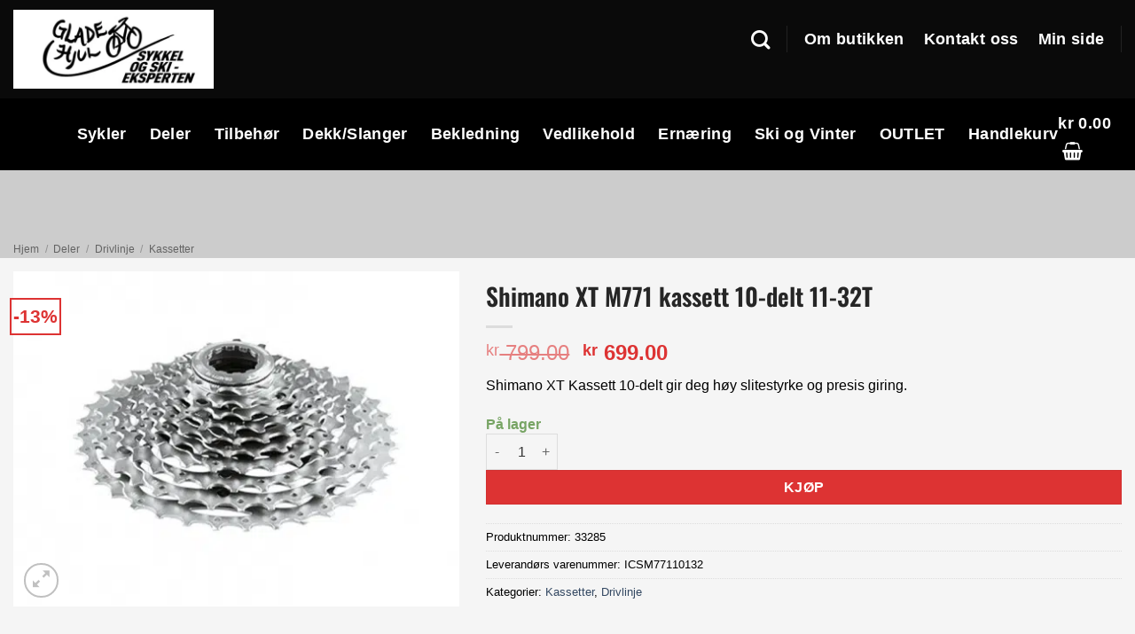

--- FILE ---
content_type: text/html; charset=UTF-8
request_url: https://gladehjul.no/product/shimano-xt-m771-kassett-10-delt-11-32t/
body_size: 40519
content:
<!DOCTYPE html>
<html lang="nb-NO" prefix="og: https://ogp.me/ns#" class="loading-site no-js">
<head>
	<meta charset="UTF-8" />
	<link rel="profile" href="https://gmpg.org/xfn/11" />
	<link rel="pingback" href="https://gladehjul.no/xmlrpc.php" />

	<script>(function(html){html.className = html.className.replace(/\bno-js\b/,'js')})(document.documentElement);</script>
	<style>img:is([sizes="auto" i], [sizes^="auto," i]) { contain-intrinsic-size: 3000px 1500px }</style>
	
<!-- Google Tag Manager for WordPress by gtm4wp.com -->
<script data-cfasync="false" data-pagespeed-no-defer>
	var gtm4wp_datalayer_name = "dataLayer";
	var dataLayer = dataLayer || [];
	const gtm4wp_use_sku_instead = false;
	const gtm4wp_currency = 'NOK';
	const gtm4wp_product_per_impression = false;
	const gtm4wp_clear_ecommerce = false;
</script>
<!-- End Google Tag Manager for WordPress by gtm4wp.com --><meta name="viewport" content="width=device-width, initial-scale=1" /><script>window._wca = window._wca || [];</script>

<!-- Search Engine Optimization by Rank Math - https://rankmath.com/ -->
<title>Shimano XT M771 Kassett 10-delt 11-32T | Glade Hjul</title>
<meta name="description" content="Shimano XT Kassett 10-delt gir deg høy slitestyrke og presis giring."/>
<meta name="robots" content="follow, index, max-snippet:-1, max-video-preview:-1, max-image-preview:large"/>
<link rel="canonical" href="https://gladehjul.no/product/shimano-xt-m771-kassett-10-delt-11-32t/" />
<meta property="og:locale" content="nb_NO" />
<meta property="og:type" content="product" />
<meta property="og:title" content="Shimano XT M771 Kassett 10-delt 11-32T | Glade Hjul" />
<meta property="og:description" content="Shimano XT Kassett 10-delt gir deg høy slitestyrke og presis giring." />
<meta property="og:url" content="https://gladehjul.no/product/shimano-xt-m771-kassett-10-delt-11-32t/" />
<meta property="og:site_name" content="Glade hjul" />
<meta property="og:updated_time" content="2025-07-26T13:46:24+02:00" />
<meta property="og:image" content="https://gladehjul.no/wp-content/uploads/2021/05/Shimano-XT-kassett-10-delt.png" />
<meta property="og:image:secure_url" content="https://gladehjul.no/wp-content/uploads/2021/05/Shimano-XT-kassett-10-delt.png" />
<meta property="og:image:width" content="800" />
<meta property="og:image:height" content="600" />
<meta property="og:image:alt" content="Shimano XT M771 kassett 10-delt 11-32T" />
<meta property="og:image:type" content="image/png" />
<meta property="product:price:amount" content="699" />
<meta property="product:price:currency" content="NOK" />
<meta property="product:availability" content="instock" />
<meta name="twitter:card" content="summary_large_image" />
<meta name="twitter:title" content="Shimano XT M771 Kassett 10-delt 11-32T | Glade Hjul" />
<meta name="twitter:description" content="Shimano XT Kassett 10-delt gir deg høy slitestyrke og presis giring." />
<meta name="twitter:image" content="https://gladehjul.no/wp-content/uploads/2021/05/Shimano-XT-kassett-10-delt.png" />
<meta name="twitter:label1" content="Price" />
<meta name="twitter:data1" content="&#107;&#114;&nbsp;699.00" />
<meta name="twitter:label2" content="Availability" />
<meta name="twitter:data2" content="På lager" />
<script type="application/ld+json" class="rank-math-schema">{"@context":"https://schema.org","@graph":[{"@type":"Organization","@id":"https://gladehjul.no/#organization","name":"Default","url":"https://gladehjul.no"},{"@type":"WebSite","@id":"https://gladehjul.no/#website","url":"https://gladehjul.no","name":"Default","publisher":{"@id":"https://gladehjul.no/#organization"},"inLanguage":"nb-NO"},{"@type":"ImageObject","@id":"https://gladehjul.no/wp-content/uploads/2021/05/Shimano-XT-kassett-10-delt.png","url":"https://gladehjul.no/wp-content/uploads/2021/05/Shimano-XT-kassett-10-delt.png","width":"800","height":"600","inLanguage":"nb-NO"},{"@type":"ItemPage","@id":"https://gladehjul.no/product/shimano-xt-m771-kassett-10-delt-11-32t/#webpage","url":"https://gladehjul.no/product/shimano-xt-m771-kassett-10-delt-11-32t/","name":"Shimano XT M771 Kassett 10-delt 11-32T | Glade Hjul","datePublished":"2022-11-03T21:23:53+01:00","dateModified":"2025-07-26T13:46:24+02:00","isPartOf":{"@id":"https://gladehjul.no/#website"},"primaryImageOfPage":{"@id":"https://gladehjul.no/wp-content/uploads/2021/05/Shimano-XT-kassett-10-delt.png"},"inLanguage":"nb-NO"},{"@type":"Product","name":"Shimano XT M771 kassett 10-delt 11-32T | Glade hjul","description":"Shimano XT Kassett 10-delt gir deg h\u00f8y slitestyrke og presis giring.","sku":"33285","category":"Deler &gt; Drivlinje &gt; Kassetter","mainEntityOfPage":{"@id":"https://gladehjul.no/product/shimano-xt-m771-kassett-10-delt-11-32t/#webpage"},"image":[{"@type":"ImageObject","url":"https://gladehjul.no/wp-content/uploads/2021/05/Shimano-XT-kassett-10-delt.png","height":"600","width":"800"}],"offers":{"@type":"Offer","price":"699.00","priceCurrency":"NOK","priceValidUntil":"2027-12-31","availability":"https://schema.org/InStock","itemCondition":"NewCondition","url":"https://gladehjul.no/product/shimano-xt-m771-kassett-10-delt-11-32t/","seller":{"@type":"Organization","@id":"https://gladehjul.no/","name":"Default","url":"https://gladehjul.no","logo":""}},"additionalProperty":[{"@type":"PropertyValue","name":"pa_modell","value":"Terreng"},{"@type":"PropertyValue","name":"pa_merke","value":"Shimano"},{"@type":"PropertyValue","name":"pa_antall-gir","value":"10-delt"}],"@id":"https://gladehjul.no/product/shimano-xt-m771-kassett-10-delt-11-32t/#richSnippet"}]}</script>
<!-- /Rank Math WordPress SEO plugin -->

<link rel='dns-prefetch' href='//stats.wp.com' />
<link rel='dns-prefetch' href='//checkout.vipps.no' />
<link rel='prefetch' href='https://gladehjul.no/wp-content/themes/flatsome/assets/js/flatsome.js?ver=e2eddd6c228105dac048' />
<link rel='prefetch' href='https://gladehjul.no/wp-content/themes/flatsome/assets/js/chunk.slider.js?ver=3.20.4' />
<link rel='prefetch' href='https://gladehjul.no/wp-content/themes/flatsome/assets/js/chunk.popups.js?ver=3.20.4' />
<link rel='prefetch' href='https://gladehjul.no/wp-content/themes/flatsome/assets/js/chunk.tooltips.js?ver=3.20.4' />
<link rel='prefetch' href='https://gladehjul.no/wp-content/themes/flatsome/assets/js/woocommerce.js?ver=1c9be63d628ff7c3ff4c' />
<link rel="alternate" type="application/rss+xml" title="Glade hjul &raquo; strøm" href="https://gladehjul.no/feed/" />
<link rel="alternate" type="application/rss+xml" title="Glade hjul &raquo; kommentarstrøm" href="https://gladehjul.no/comments/feed/" />
<script>
window._wpemojiSettings = {"baseUrl":"https:\/\/s.w.org\/images\/core\/emoji\/15.0.3\/72x72\/","ext":".png","svgUrl":"https:\/\/s.w.org\/images\/core\/emoji\/15.0.3\/svg\/","svgExt":".svg","source":{"concatemoji":"https:\/\/gladehjul.no\/wp-includes\/js\/wp-emoji-release.min.js?ver=6.7.2"}};
/*! This file is auto-generated */
!function(i,n){var o,s,e;function c(e){try{var t={supportTests:e,timestamp:(new Date).valueOf()};sessionStorage.setItem(o,JSON.stringify(t))}catch(e){}}function p(e,t,n){e.clearRect(0,0,e.canvas.width,e.canvas.height),e.fillText(t,0,0);var t=new Uint32Array(e.getImageData(0,0,e.canvas.width,e.canvas.height).data),r=(e.clearRect(0,0,e.canvas.width,e.canvas.height),e.fillText(n,0,0),new Uint32Array(e.getImageData(0,0,e.canvas.width,e.canvas.height).data));return t.every(function(e,t){return e===r[t]})}function u(e,t,n){switch(t){case"flag":return n(e,"\ud83c\udff3\ufe0f\u200d\u26a7\ufe0f","\ud83c\udff3\ufe0f\u200b\u26a7\ufe0f")?!1:!n(e,"\ud83c\uddfa\ud83c\uddf3","\ud83c\uddfa\u200b\ud83c\uddf3")&&!n(e,"\ud83c\udff4\udb40\udc67\udb40\udc62\udb40\udc65\udb40\udc6e\udb40\udc67\udb40\udc7f","\ud83c\udff4\u200b\udb40\udc67\u200b\udb40\udc62\u200b\udb40\udc65\u200b\udb40\udc6e\u200b\udb40\udc67\u200b\udb40\udc7f");case"emoji":return!n(e,"\ud83d\udc26\u200d\u2b1b","\ud83d\udc26\u200b\u2b1b")}return!1}function f(e,t,n){var r="undefined"!=typeof WorkerGlobalScope&&self instanceof WorkerGlobalScope?new OffscreenCanvas(300,150):i.createElement("canvas"),a=r.getContext("2d",{willReadFrequently:!0}),o=(a.textBaseline="top",a.font="600 32px Arial",{});return e.forEach(function(e){o[e]=t(a,e,n)}),o}function t(e){var t=i.createElement("script");t.src=e,t.defer=!0,i.head.appendChild(t)}"undefined"!=typeof Promise&&(o="wpEmojiSettingsSupports",s=["flag","emoji"],n.supports={everything:!0,everythingExceptFlag:!0},e=new Promise(function(e){i.addEventListener("DOMContentLoaded",e,{once:!0})}),new Promise(function(t){var n=function(){try{var e=JSON.parse(sessionStorage.getItem(o));if("object"==typeof e&&"number"==typeof e.timestamp&&(new Date).valueOf()<e.timestamp+604800&&"object"==typeof e.supportTests)return e.supportTests}catch(e){}return null}();if(!n){if("undefined"!=typeof Worker&&"undefined"!=typeof OffscreenCanvas&&"undefined"!=typeof URL&&URL.createObjectURL&&"undefined"!=typeof Blob)try{var e="postMessage("+f.toString()+"("+[JSON.stringify(s),u.toString(),p.toString()].join(",")+"));",r=new Blob([e],{type:"text/javascript"}),a=new Worker(URL.createObjectURL(r),{name:"wpTestEmojiSupports"});return void(a.onmessage=function(e){c(n=e.data),a.terminate(),t(n)})}catch(e){}c(n=f(s,u,p))}t(n)}).then(function(e){for(var t in e)n.supports[t]=e[t],n.supports.everything=n.supports.everything&&n.supports[t],"flag"!==t&&(n.supports.everythingExceptFlag=n.supports.everythingExceptFlag&&n.supports[t]);n.supports.everythingExceptFlag=n.supports.everythingExceptFlag&&!n.supports.flag,n.DOMReady=!1,n.readyCallback=function(){n.DOMReady=!0}}).then(function(){return e}).then(function(){var e;n.supports.everything||(n.readyCallback(),(e=n.source||{}).concatemoji?t(e.concatemoji):e.wpemoji&&e.twemoji&&(t(e.twemoji),t(e.wpemoji)))}))}((window,document),window._wpemojiSettings);
</script>
<link rel='stylesheet' id='acfwf-wc-cart-block-integration-css' href='https://gladehjul.no/wp-content/plugins/advanced-coupons-for-woocommerce-free/dist/assets/index-467dde24.css?ver=1742893420' type='text/css' media='all' />
<link rel='stylesheet' id='acfwf-wc-checkout-block-integration-css' href='https://gladehjul.no/wp-content/plugins/advanced-coupons-for-woocommerce-free/dist/assets/index-2a7d8588.css?ver=1742893420' type='text/css' media='all' />
<style id='wp-emoji-styles-inline-css' type='text/css'>

	img.wp-smiley, img.emoji {
		display: inline !important;
		border: none !important;
		box-shadow: none !important;
		height: 1em !important;
		width: 1em !important;
		margin: 0 0.07em !important;
		vertical-align: -0.1em !important;
		background: none !important;
		padding: 0 !important;
	}
</style>
<style id='wp-block-library-inline-css' type='text/css'>
:root{--wp-admin-theme-color:#007cba;--wp-admin-theme-color--rgb:0,124,186;--wp-admin-theme-color-darker-10:#006ba1;--wp-admin-theme-color-darker-10--rgb:0,107,161;--wp-admin-theme-color-darker-20:#005a87;--wp-admin-theme-color-darker-20--rgb:0,90,135;--wp-admin-border-width-focus:2px;--wp-block-synced-color:#7a00df;--wp-block-synced-color--rgb:122,0,223;--wp-bound-block-color:var(--wp-block-synced-color)}@media (min-resolution:192dpi){:root{--wp-admin-border-width-focus:1.5px}}.wp-element-button{cursor:pointer}:root{--wp--preset--font-size--normal:16px;--wp--preset--font-size--huge:42px}:root .has-very-light-gray-background-color{background-color:#eee}:root .has-very-dark-gray-background-color{background-color:#313131}:root .has-very-light-gray-color{color:#eee}:root .has-very-dark-gray-color{color:#313131}:root .has-vivid-green-cyan-to-vivid-cyan-blue-gradient-background{background:linear-gradient(135deg,#00d084,#0693e3)}:root .has-purple-crush-gradient-background{background:linear-gradient(135deg,#34e2e4,#4721fb 50%,#ab1dfe)}:root .has-hazy-dawn-gradient-background{background:linear-gradient(135deg,#faaca8,#dad0ec)}:root .has-subdued-olive-gradient-background{background:linear-gradient(135deg,#fafae1,#67a671)}:root .has-atomic-cream-gradient-background{background:linear-gradient(135deg,#fdd79a,#004a59)}:root .has-nightshade-gradient-background{background:linear-gradient(135deg,#330968,#31cdcf)}:root .has-midnight-gradient-background{background:linear-gradient(135deg,#020381,#2874fc)}.has-regular-font-size{font-size:1em}.has-larger-font-size{font-size:2.625em}.has-normal-font-size{font-size:var(--wp--preset--font-size--normal)}.has-huge-font-size{font-size:var(--wp--preset--font-size--huge)}.has-text-align-center{text-align:center}.has-text-align-left{text-align:left}.has-text-align-right{text-align:right}#end-resizable-editor-section{display:none}.aligncenter{clear:both}.items-justified-left{justify-content:flex-start}.items-justified-center{justify-content:center}.items-justified-right{justify-content:flex-end}.items-justified-space-between{justify-content:space-between}.screen-reader-text{border:0;clip:rect(1px,1px,1px,1px);clip-path:inset(50%);height:1px;margin:-1px;overflow:hidden;padding:0;position:absolute;width:1px;word-wrap:normal!important}.screen-reader-text:focus{background-color:#ddd;clip:auto!important;clip-path:none;color:#444;display:block;font-size:1em;height:auto;left:5px;line-height:normal;padding:15px 23px 14px;text-decoration:none;top:5px;width:auto;z-index:100000}html :where(.has-border-color){border-style:solid}html :where([style*=border-top-color]){border-top-style:solid}html :where([style*=border-right-color]){border-right-style:solid}html :where([style*=border-bottom-color]){border-bottom-style:solid}html :where([style*=border-left-color]){border-left-style:solid}html :where([style*=border-width]){border-style:solid}html :where([style*=border-top-width]){border-top-style:solid}html :where([style*=border-right-width]){border-right-style:solid}html :where([style*=border-bottom-width]){border-bottom-style:solid}html :where([style*=border-left-width]){border-left-style:solid}html :where(img[class*=wp-image-]){height:auto;max-width:100%}:where(figure){margin:0 0 1em}html :where(.is-position-sticky){--wp-admin--admin-bar--position-offset:var(--wp-admin--admin-bar--height,0px)}@media screen and (max-width:600px){html :where(.is-position-sticky){--wp-admin--admin-bar--position-offset:0px}}
</style>
<link rel='stylesheet' id='wc-svea-checkout-part-payment-widget-css' href='https://gladehjul.no/wp-content/plugins/svea-checkout-for-woocommerce/assets/css/frontend/part-payment/part-payment-module.min.css?ver=3.2.2' type='text/css' media='all' />
<link rel='stylesheet' id='photoswipe-css' href='https://gladehjul.no/wp-content/plugins/woocommerce/assets/css/photoswipe/photoswipe.min.css?ver=9.7.2' type='text/css' media='all' />
<link rel='stylesheet' id='photoswipe-default-skin-css' href='https://gladehjul.no/wp-content/plugins/woocommerce/assets/css/photoswipe/default-skin/default-skin.min.css?ver=9.7.2' type='text/css' media='all' />
<style id='woocommerce-inline-inline-css' type='text/css'>
.woocommerce form .form-row .required { visibility: visible; }
</style>
<link rel='stylesheet' id='wcpf-plugin-style-css' href='https://gladehjul.no/wp-content/plugins/woocommerce-product-filters/assets/css/plugin.css?ver=1.4.38' type='text/css' media='all' />
<link rel='stylesheet' id='brands-styles-css' href='https://gladehjul.no/wp-content/plugins/woocommerce/assets/css/brands.css?ver=9.7.2' type='text/css' media='all' />
<link rel='stylesheet' id='flatsome-woocommerce-product-filters-css' href='https://gladehjul.no/wp-content/themes/flatsome/inc/integrations/wc-product-filters/product-filters.css?ver=3.20.4' type='text/css' media='all' />
<link rel='stylesheet' id='vipps-gw-css' href='https://gladehjul.no/wp-content/plugins/woo-vipps/payment/css/vipps.css?ver=1742893433' type='text/css' media='all' />
<link rel='stylesheet' id='flatsome-main-css' href='https://gladehjul.no/wp-content/themes/flatsome/assets/css/flatsome.css?ver=3.20.4' type='text/css' media='all' />
<style id='flatsome-main-inline-css' type='text/css'>
@font-face {
				font-family: "fl-icons";
				font-display: block;
				src: url(https://gladehjul.no/wp-content/themes/flatsome/assets/css/icons/fl-icons.eot?v=3.20.4);
				src:
					url(https://gladehjul.no/wp-content/themes/flatsome/assets/css/icons/fl-icons.eot#iefix?v=3.20.4) format("embedded-opentype"),
					url(https://gladehjul.no/wp-content/themes/flatsome/assets/css/icons/fl-icons.woff2?v=3.20.4) format("woff2"),
					url(https://gladehjul.no/wp-content/themes/flatsome/assets/css/icons/fl-icons.ttf?v=3.20.4) format("truetype"),
					url(https://gladehjul.no/wp-content/themes/flatsome/assets/css/icons/fl-icons.woff?v=3.20.4) format("woff"),
					url(https://gladehjul.no/wp-content/themes/flatsome/assets/css/icons/fl-icons.svg?v=3.20.4#fl-icons) format("svg");
			}
</style>
<link rel='stylesheet' id='flatsome-shop-css' href='https://gladehjul.no/wp-content/themes/flatsome/assets/css/flatsome-shop.css?ver=3.20.4' type='text/css' media='all' />
<link rel='stylesheet' id='flatsome-style-css' href='https://gladehjul.no/wp-content/themes/flatsome-child/style.css?ver=3.0' type='text/css' media='all' />
<script src="https://gladehjul.no/wp-includes/js/jquery/jquery.min.js?ver=3.7.1" id="jquery-core-js"></script>
<script src="https://gladehjul.no/wp-includes/js/jquery/jquery-migrate.min.js?ver=3.4.1" id="jquery-migrate-js"></script>
<script id="fme_cb_load_js-js-extra">
var ajax = {"admin_url":"https:\/\/gladehjul.no\/wp-admin\/admin-ajax.php"};
</script>
<script src="https://gladehjul.no/wp-content/plugins/facebook-messenger-chatbot-for-woocommerce/front/assets/chatbotfront_js.js?ver=1" id="fme_cb_load_js-js"></script>
<script src="https://gladehjul.no/wp-content/plugins/woocommerce/assets/js/jquery-blockui/jquery.blockUI.min.js?ver=2.7.0-wc.9.7.2" id="jquery-blockui-js" data-wp-strategy="defer"></script>
<script id="wc-add-to-cart-js-extra">
var wc_add_to_cart_params = {"ajax_url":"\/wp-admin\/admin-ajax.php","wc_ajax_url":"\/?wc-ajax=%%endpoint%%","i18n_view_cart":"Vis handlekurv","cart_url":"https:\/\/gladehjul.no\/handlekurv\/","is_cart":"","cart_redirect_after_add":"no"};
</script>
<script src="https://gladehjul.no/wp-content/plugins/woocommerce/assets/js/frontend/add-to-cart.min.js?ver=9.7.2" id="wc-add-to-cart-js" defer data-wp-strategy="defer"></script>
<script src="https://gladehjul.no/wp-content/plugins/woocommerce/assets/js/photoswipe/photoswipe.min.js?ver=4.1.1-wc.9.7.2" id="photoswipe-js" defer data-wp-strategy="defer"></script>
<script src="https://gladehjul.no/wp-content/plugins/woocommerce/assets/js/photoswipe/photoswipe-ui-default.min.js?ver=4.1.1-wc.9.7.2" id="photoswipe-ui-default-js" defer data-wp-strategy="defer"></script>
<script id="wc-single-product-js-extra">
var wc_single_product_params = {"i18n_required_rating_text":"Vennligst velg en vurdering","i18n_rating_options":["1 av 5 stjerner","2 av 5 stjerner","3 av 5 stjerner","4 av 5 stjerner","5 av 5 stjerner"],"i18n_product_gallery_trigger_text":"Se bildegalleri i fullskjerm","review_rating_required":"yes","flexslider":{"rtl":false,"animation":"slide","smoothHeight":true,"directionNav":false,"controlNav":"thumbnails","slideshow":false,"animationSpeed":500,"animationLoop":false,"allowOneSlide":false},"zoom_enabled":"","zoom_options":[],"photoswipe_enabled":"1","photoswipe_options":{"shareEl":false,"closeOnScroll":false,"history":false,"hideAnimationDuration":0,"showAnimationDuration":0},"flexslider_enabled":""};
</script>
<script src="https://gladehjul.no/wp-content/plugins/woocommerce/assets/js/frontend/single-product.min.js?ver=9.7.2" id="wc-single-product-js" defer data-wp-strategy="defer"></script>
<script src="https://gladehjul.no/wp-content/plugins/woocommerce/assets/js/js-cookie/js.cookie.min.js?ver=2.1.4-wc.9.7.2" id="js-cookie-js" data-wp-strategy="defer"></script>
<script src="https://gladehjul.no/wp-includes/js/jquery/ui/core.min.js?ver=1.13.3" id="jquery-ui-core-js"></script>
<script src="https://gladehjul.no/wp-includes/js/jquery/ui/mouse.min.js?ver=1.13.3" id="jquery-ui-mouse-js"></script>
<script src="https://gladehjul.no/wp-includes/js/jquery/ui/slider.min.js?ver=1.13.3" id="jquery-ui-slider-js"></script>
<script src="https://gladehjul.no/wp-content/plugins/woocommerce-product-filters/assets/js/front-vendor.js?ver=1.4.38" id="wcpf-plugin-vendor-script-js"></script>
<script src="https://gladehjul.no/wp-includes/js/underscore.min.js?ver=1.13.7" id="underscore-js"></script>
<script id="wp-util-js-extra">
var _wpUtilSettings = {"ajax":{"url":"\/wp-admin\/admin-ajax.php"}};
</script>
<script src="https://gladehjul.no/wp-includes/js/wp-util.min.js?ver=6.7.2" id="wp-util-js"></script>
<script src="https://gladehjul.no/wp-content/plugins/woocommerce/assets/js/accounting/accounting.min.js?ver=0.4.2" id="accounting-js"></script>
<script id="wcpf-plugin-script-js-extra">
var WCPFData = {"registerEntities":{"Project":{"id":"Project","class":"WooCommerce_Product_Filter_Plugin\\Entity","post_type":"wcpf_project","label":"Project","default_options":{"urlNavigation":"query","filteringStarts":"auto","urlNavigationOptions":[],"useComponents":["pagination","sorting","results-count","page-title","breadcrumb"],"paginationAjax":true,"sortingAjax":true,"productsContainerSelector":".products","paginationSelector":".woocommerce-pagination","resultCountSelector":".woocommerce-result-count","sortingSelector":".woocommerce-ordering","pageTitleSelector":".woocommerce-products-header__title","breadcrumbSelector":".woocommerce-breadcrumb","multipleContainersForProducts":true},"is_grouped":true,"editor_component_class":"WooCommerce_Product_Filter_Plugin\\Project\\Editor_Component","filter_component_class":"WooCommerce_Product_Filter_Plugin\\Project\\Filter_Component","variations":false},"BoxListField":{"id":"BoxListField","class":"WooCommerce_Product_Filter_Plugin\\Entity","post_type":"wcpf_item","label":"Box List","default_options":{"itemsSource":"attribute","itemsDisplay":"all","queryType":"or","itemsDisplayHierarchical":true,"displayHierarchicalCollapsed":false,"displayTitle":true,"displayToggleContent":true,"defaultToggleState":"show","cssClass":"","actionForEmptyOptions":"hide","displayProductCount":true,"productCountPolicy":"for-option-only","multiSelect":true,"boxSize":"45px"},"is_grouped":false,"editor_component_class":"WooCommerce_Product_Filter_Plugin\\Field\\Box_list\\Editor_Component","filter_component_class":"WooCommerce_Product_Filter_Plugin\\Field\\Box_List\\Filter_Component","variations":true},"CheckBoxListField":{"id":"CheckBoxListField","class":"WooCommerce_Product_Filter_Plugin\\Entity","post_type":"wcpf_item","label":"Checkbox","default_options":{"itemsSource":"attribute","itemsDisplay":"all","queryType":"or","itemsDisplayHierarchical":true,"displayHierarchicalCollapsed":false,"displayTitle":true,"displayToggleContent":true,"defaultToggleState":"show","cssClass":"","actionForEmptyOptions":"hide","displayProductCount":true,"productCountPolicy":"for-option-only","seeMoreOptionsBy":"scrollbar","heightOfVisibleContent":12},"is_grouped":false,"editor_component_class":"WooCommerce_Product_Filter_Plugin\\Field\\Check_Box_List\\Editor_Component","filter_component_class":"WooCommerce_Product_Filter_Plugin\\Field\\Check_Box_List\\Filter_Component","variations":true},"DropDownListField":{"id":"DropDownListField","class":"WooCommerce_Product_Filter_Plugin\\Entity","post_type":"wcpf_item","label":"Drop Down","default_options":{"itemsSource":"attribute","itemsDisplay":"all","queryType":"or","itemsDisplayHierarchical":true,"displayHierarchicalCollapsed":false,"displayTitle":true,"displayToggleContent":true,"defaultToggleState":"show","cssClass":"","actionForEmptyOptions":"hide","displayProductCount":true,"productCountPolicy":"for-option-only","titleItemReset":"Show all"},"is_grouped":false,"editor_component_class":"WooCommerce_Product_Filter_Plugin\\Field\\Drop_Down_List\\Editor_Component","filter_component_class":"WooCommerce_Product_Filter_Plugin\\Field\\Drop_Down_List\\Filter_Component","variations":true},"ButtonField":{"id":"ButtonField","class":"WooCommerce_Product_Filter_Plugin\\Entity","post_type":"wcpf_item","label":"Button","default_options":{"cssClass":"","action":"reset"},"is_grouped":false,"editor_component_class":"WooCommerce_Product_Filter_Plugin\\Field\\Button\\Editor_Component","filter_component_class":"WooCommerce_Product_Filter_Plugin\\Field\\Button\\Filter_Component","variations":true},"ColorListField":{"id":"ColorListField","class":"WooCommerce_Product_Filter_Plugin\\Entity","post_type":"wcpf_item","label":"Colors","default_options":{"itemsSource":"attribute","itemsDisplay":"all","queryType":"or","itemsDisplayHierarchical":true,"displayHierarchicalCollapsed":false,"displayTitle":true,"displayToggleContent":true,"defaultToggleState":"show","cssClass":"","actionForEmptyOptions":"hide","displayProductCount":true,"productCountPolicy":"for-option-only","optionKey":"colors"},"is_grouped":false,"editor_component_class":"WooCommerce_Product_Filter_Plugin\\Field\\Color_List\\Editor_Component","filter_component_class":"WooCommerce_Product_Filter_Plugin\\Field\\Color_List\\Filter_Component","variations":true},"RadioListField":{"id":"RadioListField","class":"WooCommerce_Product_Filter_Plugin\\Entity","post_type":"wcpf_item","label":"Radio","default_options":{"itemsSource":"attribute","itemsDisplay":"all","queryType":"or","itemsDisplayHierarchical":true,"displayHierarchicalCollapsed":false,"displayTitle":true,"displayToggleContent":true,"defaultToggleState":"show","cssClass":"","actionForEmptyOptions":"hide","displayProductCount":true,"productCountPolicy":"for-option-only","titleItemReset":"Show all","seeMoreOptionsBy":"scrollbar","heightOfVisibleContent":12},"is_grouped":false,"editor_component_class":"WooCommerce_Product_Filter_Plugin\\Field\\Radio_List\\Editor_Component","filter_component_class":"WooCommerce_Product_Filter_Plugin\\Field\\Radio_List\\Filter_Component","variations":true},"TextListField":{"id":"TextListField","class":"WooCommerce_Product_Filter_Plugin\\Entity","post_type":"wcpf_item","label":"Text List","default_options":{"itemsSource":"attribute","itemsDisplay":"all","queryType":"or","itemsDisplayHierarchical":true,"displayHierarchicalCollapsed":false,"displayTitle":true,"displayToggleContent":true,"defaultToggleState":"show","cssClass":"","actionForEmptyOptions":"hide","displayProductCount":true,"productCountPolicy":"for-option-only","multiSelect":true,"useInlineStyle":false},"is_grouped":false,"editor_component_class":"WooCommerce_Product_Filter_Plugin\\Field\\Text_List\\Editor_Component","filter_component_class":"WooCommerce_Product_Filter_Plugin\\Field\\Text_List\\Filter_Component","variations":true},"PriceSliderField":{"id":"PriceSliderField","class":"WooCommerce_Product_Filter_Plugin\\Entity","post_type":"wcpf_item","label":"Price slider","default_options":{"minPriceOptionKey":"min-price","maxPriceOptionKey":"max-price","optionKey":"price","optionKeyFormat":"dash","cssClass":"","displayMinMaxInput":true,"displayTitle":true,"displayToggleContent":true,"defaultToggleState":"show","displayPriceLabel":true},"is_grouped":false,"editor_component_class":"WooCommerce_Product_Filter_Plugin\\Field\\Price_Slider\\Editor_Component","filter_component_class":"WooCommerce_Product_Filter_Plugin\\Field\\Price_Slider\\Filter_Component","variations":false},"SimpleBoxLayout":{"id":"SimpleBoxLayout","class":"WooCommerce_Product_Filter_Plugin\\Entity","post_type":"wcpf_item","label":"Simple Box","default_options":{"displayToggleContent":true,"defaultToggleState":"show","cssClass":""},"is_grouped":true,"editor_component_class":"WooCommerce_Product_Filter_Plugin\\Layout\\Simple_Box\\Editor_Component","filter_component_class":"WooCommerce_Product_Filter_Plugin\\Layout\\Simple_Box\\Filter_Component","variations":false},"ColumnsLayout":{"id":"ColumnsLayout","class":"WooCommerce_Product_Filter_Plugin\\Entity","post_type":"wcpf_item","label":"Columns","default_options":{"columns":[{"entities":[],"options":{"width":"50%"}}]},"is_grouped":true,"editor_component_class":"WooCommerce_Product_Filter_Plugin\\Layout\\Columns\\Editor_Component","filter_component_class":"WooCommerce_Product_Filter_Plugin\\Layout\\Columns\\Filter_Component","variations":false}},"messages":{"selectNoMatchesFound":"No matches found"},"selectors":{"productsContainer":".products","paginationContainer":".woocommerce-pagination","resultCount":".woocommerce-result-count","sorting":".woocommerce-ordering","pageTitle":".woocommerce-products-header__title","breadcrumb":".woocommerce-breadcrumb"},"pageUrl":"https:\/\/gladehjul.no\/product\/shimano-xt-m771-kassett-10-delt-11-32t\/","isPaged":"","scriptAfterProductsUpdate":"","scrollTop":"no","priceFormat":{"currencyFormatNumDecimals":0,"currencyFormatSymbol":"&#107;&#114;","currencyFormatDecimalSep":".","currencyFormatThousandSep":",","currencyFormat":"%s&nbsp;%v"}};
</script>
<script src="https://gladehjul.no/wp-content/plugins/woocommerce-product-filters/assets/build/js/plugin.js?ver=1.4.38" id="wcpf-plugin-script-js"></script>
<script src="https://stats.wp.com/s-202603.js" id="woocommerce-analytics-js" defer data-wp-strategy="defer"></script>
<script src="https://checkout.vipps.no/on-site-messaging/v1/vipps-osm.js?ver=4.0.7" id="vipps-onsite-messageing-js"></script>
<link rel="https://api.w.org/" href="https://gladehjul.no/wp-json/" /><link rel="alternate" title="JSON" type="application/json" href="https://gladehjul.no/wp-json/wp/v2/product/15684" /><link rel="EditURI" type="application/rsd+xml" title="RSD" href="https://gladehjul.no/xmlrpc.php?rsd" />
<meta name="generator" content="WordPress 6.7.2" />
<link rel='shortlink' href='https://gladehjul.no/?p=15684' />
<link rel="alternate" title="oEmbed (JSON)" type="application/json+oembed" href="https://gladehjul.no/wp-json/oembed/1.0/embed?url=https%3A%2F%2Fgladehjul.no%2Fproduct%2Fshimano-xt-m771-kassett-10-delt-11-32t%2F" />
<link rel="alternate" title="oEmbed (XML)" type="text/xml+oembed" href="https://gladehjul.no/wp-json/oembed/1.0/embed?url=https%3A%2F%2Fgladehjul.no%2Fproduct%2Fshimano-xt-m771-kassett-10-delt-11-32t%2F&#038;format=xml" />
<style id="woo-custom-stock-status" data-wcss-ver="1.6.5" >.woocommerce div.product .woo-custom-stock-status.in_stock_color { color: #77a464 !important; font-size: inherit }.woo-custom-stock-status.in_stock_color { color: #77a464 !important; font-size: inherit }.wc-block-components-product-badge{display:none!important;}ul .in_stock_color,ul.products .in_stock_color, li.wc-block-grid__product .in_stock_color { color: #77a464 !important; font-size: inherit }.woocommerce-table__product-name .in_stock_color { color: #77a464 !important; font-size: inherit }p.in_stock_color { color: #77a464 !important; font-size: inherit }.woocommerce div.product .wc-block-components-product-price .woo-custom-stock-status{font-size:16px}.woocommerce div.product .woo-custom-stock-status.only_s_left_in_stock_color { color: #77a464 !important; font-size: inherit }.woo-custom-stock-status.only_s_left_in_stock_color { color: #77a464 !important; font-size: inherit }.wc-block-components-product-badge{display:none!important;}ul .only_s_left_in_stock_color,ul.products .only_s_left_in_stock_color, li.wc-block-grid__product .only_s_left_in_stock_color { color: #77a464 !important; font-size: inherit }.woocommerce-table__product-name .only_s_left_in_stock_color { color: #77a464 !important; font-size: inherit }p.only_s_left_in_stock_color { color: #77a464 !important; font-size: inherit }.woocommerce div.product .wc-block-components-product-price .woo-custom-stock-status{font-size:16px}.woocommerce div.product .woo-custom-stock-status.can_be_backordered_color { color: #77a464 !important; font-size: inherit }.woo-custom-stock-status.can_be_backordered_color { color: #77a464 !important; font-size: inherit }.wc-block-components-product-badge{display:none!important;}ul .can_be_backordered_color,ul.products .can_be_backordered_color, li.wc-block-grid__product .can_be_backordered_color { color: #77a464 !important; font-size: inherit }.woocommerce-table__product-name .can_be_backordered_color { color: #77a464 !important; font-size: inherit }p.can_be_backordered_color { color: #77a464 !important; font-size: inherit }.woocommerce div.product .wc-block-components-product-price .woo-custom-stock-status{font-size:16px}.woocommerce div.product .woo-custom-stock-status.s_in_stock_color { color: #77a464 !important; font-size: inherit }.woo-custom-stock-status.s_in_stock_color { color: #77a464 !important; font-size: inherit }.wc-block-components-product-badge{display:none!important;}ul .s_in_stock_color,ul.products .s_in_stock_color, li.wc-block-grid__product .s_in_stock_color { color: #77a464 !important; font-size: inherit }.woocommerce-table__product-name .s_in_stock_color { color: #77a464 !important; font-size: inherit }p.s_in_stock_color { color: #77a464 !important; font-size: inherit }.woocommerce div.product .wc-block-components-product-price .woo-custom-stock-status{font-size:16px}.woocommerce div.product .woo-custom-stock-status.available_on_backorder_color { color: #77a464 !important; font-size: inherit }.woo-custom-stock-status.available_on_backorder_color { color: #77a464 !important; font-size: inherit }.wc-block-components-product-badge{display:none!important;}ul .available_on_backorder_color,ul.products .available_on_backorder_color, li.wc-block-grid__product .available_on_backorder_color { color: #77a464 !important; font-size: inherit }.woocommerce-table__product-name .available_on_backorder_color { color: #77a464 !important; font-size: inherit }p.available_on_backorder_color { color: #77a464 !important; font-size: inherit }.woocommerce div.product .wc-block-components-product-price .woo-custom-stock-status{font-size:16px}.woocommerce div.product .woo-custom-stock-status.out_of_stock_color { color: #ff0000 !important; font-size: inherit }.woo-custom-stock-status.out_of_stock_color { color: #ff0000 !important; font-size: inherit }.wc-block-components-product-badge{display:none!important;}ul .out_of_stock_color,ul.products .out_of_stock_color, li.wc-block-grid__product .out_of_stock_color { color: #ff0000 !important; font-size: inherit }.woocommerce-table__product-name .out_of_stock_color { color: #ff0000 !important; font-size: inherit }p.out_of_stock_color { color: #ff0000 !important; font-size: inherit }.woocommerce div.product .wc-block-components-product-price .woo-custom-stock-status{font-size:16px}.woocommerce div.product .woo-custom-stock-status.grouped_product_stock_status_color { color: #77a464 !important; font-size: inherit }.woo-custom-stock-status.grouped_product_stock_status_color { color: #77a464 !important; font-size: inherit }.wc-block-components-product-badge{display:none!important;}ul .grouped_product_stock_status_color,ul.products .grouped_product_stock_status_color, li.wc-block-grid__product .grouped_product_stock_status_color { color: #77a464 !important; font-size: inherit }.woocommerce-table__product-name .grouped_product_stock_status_color { color: #77a464 !important; font-size: inherit }p.grouped_product_stock_status_color { color: #77a464 !important; font-size: inherit }.woocommerce div.product .wc-block-components-product-price .woo-custom-stock-status{font-size:16px}.wd-product-stock.stock{display:none}.woocommerce-variation-price:not(:empty)+.woocommerce-variation-availability { margin-left: 0px; }.woocommerce-variation-price{
		        display:block!important}.woocommerce-variation-availability{
		        display:block!important}</style><!-- woo-custom-stock-status-color-css --><script></script><!-- woo-custom-stock-status-js -->
<!-- This website runs the Product Feed PRO for WooCommerce by AdTribes.io plugin - version 13.4.2 -->
	<style>img#wpstats{display:none}</style>
		
<!-- Google Tag Manager for WordPress by gtm4wp.com -->
<!-- GTM Container placement set to footer -->
<script data-cfasync="false" data-pagespeed-no-defer type="text/javascript">
	var dataLayer_content = {"pagePostType":"product","pagePostType2":"single-product","pagePostAuthor":"Snorre Westad","productRatingCounts":[],"productAverageRating":0,"productReviewCount":0,"productType":"simple","productIsVariable":0};
	dataLayer.push( dataLayer_content );
</script>
<script data-cfasync="false">
(function(w,d,s,l,i){w[l]=w[l]||[];w[l].push({'gtm.start':
new Date().getTime(),event:'gtm.js'});var f=d.getElementsByTagName(s)[0],
j=d.createElement(s),dl=l!='dataLayer'?'&l='+l:'';j.async=true;j.src=
'//www.googletagmanager.com/gtm.js?id='+i+dl;f.parentNode.insertBefore(j,f);
})(window,document,'script','dataLayer','GTM-WS5Q9M4');
</script>
<!-- End Google Tag Manager for WordPress by gtm4wp.com --><meta name="google-site-verification" content="qldvi1XaxAnM1-Z8N_QOsn1drkqpSkT3hHB9uiuNEh0" />	<noscript><style>.woocommerce-product-gallery{ opacity: 1 !important; }</style></noscript>
	<style> a[href="https://gladehjul.no/vipps_checkout/"] { -webkit-touch-callout: none;  } </style>
<link rel="modulepreload" href="https://gladehjul.no/wp-content/plugins/advanced-coupons-for-woocommerce-free/dist/common/NoticesPlugin.4b31c3cc.js"  /><link rel="modulepreload" href="https://gladehjul.no/wp-content/plugins/advanced-coupons-for-woocommerce-free/dist/common/NoticesPlugin.4b31c3cc.js"  /><style class='wp-fonts-local' type='text/css'>
@font-face{font-family:Inter;font-style:normal;font-weight:300 900;font-display:fallback;src:url('https://gladehjul.no/wp-content/plugins/woocommerce/assets/fonts/Inter-VariableFont_slnt,wght.woff2') format('woff2');font-stretch:normal;}
@font-face{font-family:Cardo;font-style:normal;font-weight:400;font-display:fallback;src:url('https://gladehjul.no/wp-content/plugins/woocommerce/assets/fonts/cardo_normal_400.woff2') format('woff2');}
</style>
<link rel="icon" href="https://gladehjul.no/wp-content/uploads/2021/01/cropped-fav-icon-logoGladeHjul2011-100x100.png" sizes="32x32" />
<link rel="icon" href="https://gladehjul.no/wp-content/uploads/2021/01/cropped-fav-icon-logoGladeHjul2011-300x300.png" sizes="192x192" />
<link rel="apple-touch-icon" href="https://gladehjul.no/wp-content/uploads/2021/01/cropped-fav-icon-logoGladeHjul2011-300x300.png" />
<meta name="msapplication-TileImage" content="https://gladehjul.no/wp-content/uploads/2021/01/cropped-fav-icon-logoGladeHjul2011-300x300.png" />
<style id="custom-css" type="text/css">:root {--primary-color: #dd3333;--fs-color-primary: #dd3333;--fs-color-secondary: #dd3333;--fs-color-success: #627D47;--fs-color-alert: #b20000;--fs-color-base: #000000;--fs-experimental-link-color: #334862;--fs-experimental-link-color-hover: #111;}.tooltipster-base {--tooltip-color: #ffffff;--tooltip-bg-color: #000;}.off-canvas-right .mfp-content, .off-canvas-left .mfp-content {--drawer-width: 300px;}.off-canvas .mfp-content.off-canvas-cart {--drawer-width: 360px;}html{background-color:#000000!important;}.container-width, .full-width .ubermenu-nav, .container, .row{max-width: 1330px}.row.row-collapse{max-width: 1300px}.row.row-small{max-width: 1322.5px}.row.row-large{max-width: 1360px}.sticky-add-to-cart--active, #wrapper,#main,#main.dark{background-color: rgba(255,255,255,0.8)}.header-main{height: 111px}#logo img{max-height: 111px}#logo{width:226px;}#logo img{padding:3px 0;}.header-bottom{min-height: 47px}.header-top{min-height: 23px}.transparent .header-main{height: 111px}.transparent #logo img{max-height: 111px}.has-transparent + .page-title:first-of-type,.has-transparent + #main > .page-title,.has-transparent + #main > div > .page-title,.has-transparent + #main .page-header-wrapper:first-of-type .page-title{padding-top: 161px;}.header.show-on-scroll,.stuck .header-main{height:70px!important}.stuck #logo img{max-height: 70px!important}.search-form{ width: 31%;}.header-bg-color {background-color: rgba(0,0,0,0.95)}.header-bottom {background-color: #000000}.top-bar-nav > li > a{line-height: 15px }.header-main .nav > li > a{line-height: 13px }.header-wrapper:not(.stuck) .header-main .header-nav{margin-top: -23px }.header-bottom-nav > li > a{line-height: 37px }@media (max-width: 549px) {.header-main{height: 70px}#logo img{max-height: 70px}}.nav-dropdown{font-size:100%}h1,h2,h3,h4,h5,h6,.heading-font{color: #262626;}body{font-size: 101%;}@media screen and (max-width: 549px){body{font-size: 113%;}}body{font-family: "Source Sans Pro", sans-serif;}body {font-weight: 400;font-style: normal;}.nav > li > a {font-family: "Source Sans Pro", sans-serif;}.mobile-sidebar-levels-2 .nav > li > ul > li > a {font-family: "Source Sans Pro", sans-serif;}.nav > li > a,.mobile-sidebar-levels-2 .nav > li > ul > li > a {font-weight: 700;font-style: normal;}h1,h2,h3,h4,h5,h6,.heading-font, .off-canvas-center .nav-sidebar.nav-vertical > li > a{font-family: Oswald, sans-serif;}h1,h2,h3,h4,h5,h6,.heading-font,.banner h1,.banner h2 {font-weight: 600;font-style: normal;}.alt-font{font-family: "Dancing Script", sans-serif;}.alt-font {font-weight: 400!important;font-style: normal!important;}.nav > li > a, .links > li > a{text-transform: none;}.header:not(.transparent) .header-nav-main.nav > li > a {color: #ffffff;}.header:not(.transparent) .header-bottom-nav.nav > li > a{color: #ffffff;}.has-equal-box-heights .box-image {padding-top: 70%;}.price del, .product_list_widget del, del .woocommerce-Price-amount { color: #dd3333; }ins .woocommerce-Price-amount { color: #dd3333; }.shop-page-title.featured-title .title-bg{ background-image: url(https://gladehjul.no/wp-content/uploads/2021/05/Shimano-XT-kassett-10-delt.png)!important;}@media screen and (min-width: 550px){.products .box-vertical .box-image{min-width: 300px!important;width: 300px!important;}}.footer-1{background-color: #262626}.footer-2{background-color: #262626}.absolute-footer, html{background-color: #262626}.page-title-small + main .product-container > .row{padding-top:0;}.nav-vertical-fly-out > li + li {border-top-width: 1px; border-top-style: solid;}.label-new.menu-item > a:after{content:"New";}.label-hot.menu-item > a:after{content:"Hot";}.label-sale.menu-item > a:after{content:"Sale";}.label-popular.menu-item > a:after{content:"Popular";}</style>		<style type="text/css" id="wp-custom-css">
			/*Meny*/

ul.nav.top-bar-nav.nav-right.nav-small.nav- {
    font-size: 19px;
}

.has-dropdown .icon-angle-down {
    display: none;
}

/**/

/*Produktkatalog*/

.product-small{
	margin-bottom: 50px;
}

.widget {
    margin-bottom: 2.5em;
}

.is-small, .is-small.button {
    font-size: 1.1em;
}

.add-to-cart-button .button {
    text-transform: none;
    font-size: 1.1em;
    font-weight: 600;
    border-radius: 50px;
    margin-right: 1em;
    text-shadow: none;
    line-height: 2.4em;
    min-height: 2.5em;
    padding: 0 1.2em;
    max-width: 100%;
}

.title-wrapper {
		font-size: 16px;
}

.price-wrapper {
		font-size: 16px;
}

li.cat-item {
    font-size: 16px;
}

li.woocommerce-widget-layered-nav-list__item.wc-layered-nav-term {
    font-size: 16px;
}

span.widget-title {
    font-weight: 400;
}

.page-title-inner {
    padding-top: 80px;
}

.box-image .out-of-stock-label {
    color: #dd3333;
}

/**/

/*Produktside*/

.woocommerce-variation-availability {
    border: 2px solid #dd3333;
		border-radius: 4px;
    background-color: #e5e5e5;
    padding: 20px 15px;
    text-align: center;
		margin-bottom: 20px;
}

.product-info p.stock {
    margin-bottom: 0em;
    line-height: 1.3;
    font-size: .8em;
    font-weight: 700;
}

/**/

@media (max-width: 800px){
	.wp-block-column.sideblokk {
    display: none;
	}
	
	.wp-block-column.kontakt-blokk-framside {
    margin: 0 auto !important;
	}
}

.out-of-stock-label {
	display:none;
}

.woocommerce-order-received .woocommerce-order-details, .woocommerce-order-received .woocommerce-customer-details {
	    max-width: 600px;
    margin-left: auto;
    margin-right: auto;
    margin-top: 2em;
}		</style>
		<style id="kirki-inline-styles">/* cyrillic-ext */
@font-face {
  font-family: 'Oswald';
  font-style: normal;
  font-weight: 600;
  font-display: swap;
  src: url(https://gladehjul.no/wp-content/fonts/oswald/TK3_WkUHHAIjg75cFRf3bXL8LICs1y9osUtiZTaR.woff2) format('woff2');
  unicode-range: U+0460-052F, U+1C80-1C8A, U+20B4, U+2DE0-2DFF, U+A640-A69F, U+FE2E-FE2F;
}
/* cyrillic */
@font-face {
  font-family: 'Oswald';
  font-style: normal;
  font-weight: 600;
  font-display: swap;
  src: url(https://gladehjul.no/wp-content/fonts/oswald/TK3_WkUHHAIjg75cFRf3bXL8LICs1y9osUJiZTaR.woff2) format('woff2');
  unicode-range: U+0301, U+0400-045F, U+0490-0491, U+04B0-04B1, U+2116;
}
/* vietnamese */
@font-face {
  font-family: 'Oswald';
  font-style: normal;
  font-weight: 600;
  font-display: swap;
  src: url(https://gladehjul.no/wp-content/fonts/oswald/TK3_WkUHHAIjg75cFRf3bXL8LICs1y9osUliZTaR.woff2) format('woff2');
  unicode-range: U+0102-0103, U+0110-0111, U+0128-0129, U+0168-0169, U+01A0-01A1, U+01AF-01B0, U+0300-0301, U+0303-0304, U+0308-0309, U+0323, U+0329, U+1EA0-1EF9, U+20AB;
}
/* latin-ext */
@font-face {
  font-family: 'Oswald';
  font-style: normal;
  font-weight: 600;
  font-display: swap;
  src: url(https://gladehjul.no/wp-content/fonts/oswald/TK3_WkUHHAIjg75cFRf3bXL8LICs1y9osUhiZTaR.woff2) format('woff2');
  unicode-range: U+0100-02BA, U+02BD-02C5, U+02C7-02CC, U+02CE-02D7, U+02DD-02FF, U+0304, U+0308, U+0329, U+1D00-1DBF, U+1E00-1E9F, U+1EF2-1EFF, U+2020, U+20A0-20AB, U+20AD-20C0, U+2113, U+2C60-2C7F, U+A720-A7FF;
}
/* latin */
@font-face {
  font-family: 'Oswald';
  font-style: normal;
  font-weight: 600;
  font-display: swap;
  src: url(https://gladehjul.no/wp-content/fonts/oswald/TK3_WkUHHAIjg75cFRf3bXL8LICs1y9osUZiZQ.woff2) format('woff2');
  unicode-range: U+0000-00FF, U+0131, U+0152-0153, U+02BB-02BC, U+02C6, U+02DA, U+02DC, U+0304, U+0308, U+0329, U+2000-206F, U+20AC, U+2122, U+2191, U+2193, U+2212, U+2215, U+FEFF, U+FFFD;
}/* vietnamese */
@font-face {
  font-family: 'Dancing Script';
  font-style: normal;
  font-weight: 400;
  font-display: swap;
  src: url(https://gladehjul.no/wp-content/fonts/dancing-script/If2cXTr6YS-zF4S-kcSWSVi_sxjsohD9F50Ruu7BMSo3Rep8ltA.woff2) format('woff2');
  unicode-range: U+0102-0103, U+0110-0111, U+0128-0129, U+0168-0169, U+01A0-01A1, U+01AF-01B0, U+0300-0301, U+0303-0304, U+0308-0309, U+0323, U+0329, U+1EA0-1EF9, U+20AB;
}
/* latin-ext */
@font-face {
  font-family: 'Dancing Script';
  font-style: normal;
  font-weight: 400;
  font-display: swap;
  src: url(https://gladehjul.no/wp-content/fonts/dancing-script/If2cXTr6YS-zF4S-kcSWSVi_sxjsohD9F50Ruu7BMSo3ROp8ltA.woff2) format('woff2');
  unicode-range: U+0100-02BA, U+02BD-02C5, U+02C7-02CC, U+02CE-02D7, U+02DD-02FF, U+0304, U+0308, U+0329, U+1D00-1DBF, U+1E00-1E9F, U+1EF2-1EFF, U+2020, U+20A0-20AB, U+20AD-20C0, U+2113, U+2C60-2C7F, U+A720-A7FF;
}
/* latin */
@font-face {
  font-family: 'Dancing Script';
  font-style: normal;
  font-weight: 400;
  font-display: swap;
  src: url(https://gladehjul.no/wp-content/fonts/dancing-script/If2cXTr6YS-zF4S-kcSWSVi_sxjsohD9F50Ruu7BMSo3Sup8.woff2) format('woff2');
  unicode-range: U+0000-00FF, U+0131, U+0152-0153, U+02BB-02BC, U+02C6, U+02DA, U+02DC, U+0304, U+0308, U+0329, U+2000-206F, U+20AC, U+2122, U+2191, U+2193, U+2212, U+2215, U+FEFF, U+FFFD;
}</style></head>

<body data-rsssl=1 class="product-template-default single single-product postid-15684 theme-flatsome woocommerce woocommerce-page woocommerce-no-js full-width lightbox nav-dropdown-has-shadow nav-dropdown-has-border">


<a class="skip-link screen-reader-text" href="#main">Skip to content</a>

<div id="wrapper">

	
	<header id="header" class="header has-sticky sticky-jump">
		<div class="header-wrapper">
			<div id="masthead" class="header-main nav-dark">
      <div class="header-inner flex-row container logo-left medium-logo-center" role="navigation">

          <!-- Logo -->
          <div id="logo" class="flex-col logo">
            
<!-- Header logo -->
<a href="https://gladehjul.no/" title="Glade hjul - Sykkelverksted og butikk" rel="home">
		<img width="470" height="184" src="https://gladehjul.no/wp-content/uploads/2021/04/logo-Glade-hjul-small.jpg" class="header_logo header-logo" alt="Glade hjul"/><img  width="470" height="184" src="https://gladehjul.no/wp-content/uploads/2021/04/logo-Glade-hjul-small.jpg" class="header-logo-dark" alt="Glade hjul"/></a>
          </div>

          <!-- Mobile Left Elements -->
          <div class="flex-col show-for-medium flex-left">
            <ul class="mobile-nav nav nav-left ">
              <li class="nav-icon has-icon">
			<a href="#" class="is-small" data-open="#main-menu" data-pos="left" data-bg="main-menu-overlay" role="button" aria-label="Menu" aria-controls="main-menu" aria-expanded="false" aria-haspopup="dialog" data-flatsome-role-button>
			<i class="icon-menu" aria-hidden="true"></i>					</a>
	</li>
            </ul>
          </div>

          <!-- Left Elements -->
          <div class="flex-col hide-for-medium flex-left
            flex-grow">
            <ul class="header-nav header-nav-main nav nav-left  nav-size-xlarge nav-spacing-large nav-uppercase" >
                          </ul>
          </div>

          <!-- Right Elements -->
          <div class="flex-col hide-for-medium flex-right">
            <ul class="header-nav header-nav-main nav nav-right  nav-size-xlarge nav-spacing-large nav-uppercase">
              <li class="header-search header-search-dropdown has-icon has-dropdown menu-item-has-children">
		<a href="#" aria-label="Søk" aria-haspopup="true" aria-expanded="false" aria-controls="ux-search-dropdown" class="nav-top-link is-small"><i class="icon-search" aria-hidden="true"></i></a>
		<ul id="ux-search-dropdown" class="nav-dropdown nav-dropdown-default">
	 	<li class="header-search-form search-form html relative has-icon">
	<div class="header-search-form-wrapper">
		<div class="searchform-wrapper ux-search-box relative is-normal"><form role="search" method="get" class="searchform" action="https://gladehjul.no/">
	<div class="flex-row relative">
						<div class="flex-col flex-grow">
			<label class="screen-reader-text" for="woocommerce-product-search-field-0">Søk etter:</label>
			<input type="search" id="woocommerce-product-search-field-0" class="search-field mb-0" placeholder="Søk&hellip;" value="" name="s" />
			<input type="hidden" name="post_type" value="product" />
					</div>
		<div class="flex-col">
			<button type="submit" value="Søk" class="ux-search-submit submit-button secondary button  icon mb-0" aria-label="Submit">
				<i class="icon-search" aria-hidden="true"></i>			</button>
		</div>
	</div>
	<div class="live-search-results text-left z-top"></div>
</form>
</div>	</div>
</li>
	</ul>
</li>
<li class="header-divider"></li><li id="menu-item-4866" class="menu-item menu-item-type-post_type menu-item-object-page menu-item-4866 menu-item-design-default"><a href="https://gladehjul.no/butikken/" class="nav-top-link">Om butikken</a></li>
<li id="menu-item-4865" class="menu-item menu-item-type-post_type menu-item-object-page menu-item-4865 menu-item-design-default"><a href="https://gladehjul.no/kontakt-glade-hjul/" class="nav-top-link">Kontakt oss</a></li>
<li id="menu-item-4867" class="menu-item menu-item-type-post_type menu-item-object-page menu-item-4867 menu-item-design-default"><a href="https://gladehjul.no/min-side/" class="nav-top-link">Min side</a></li>
<li class="header-divider"></li>            </ul>
          </div>

          <!-- Mobile Right Elements -->
          <div class="flex-col show-for-medium flex-right">
            <ul class="mobile-nav nav nav-right ">
              <li class="cart-item has-icon">


		<a href="https://gladehjul.no/handlekurv/" class="header-cart-link nav-top-link is-small off-canvas-toggle" title="Handlekurv" aria-label="Vis handlekurv" aria-expanded="false" aria-haspopup="dialog" role="button" data-open="#cart-popup" data-class="off-canvas-cart" data-pos="right" aria-controls="cart-popup" data-flatsome-role-button>

  	<i class="icon-shopping-basket" aria-hidden="true" data-icon-label="0"></i>  </a>


  <!-- Cart Sidebar Popup -->
  <div id="cart-popup" class="mfp-hide">
  <div class="cart-popup-inner inner-padding cart-popup-inner--sticky">
      <div class="cart-popup-title text-center">
          <span class="heading-font uppercase">Handlekurv</span>
          <div class="is-divider"></div>
      </div>
	  <div class="widget_shopping_cart">
		  <div class="widget_shopping_cart_content">
			  

	<div class="ux-mini-cart-empty flex flex-row-col text-center pt pb">
				<div class="ux-mini-cart-empty-icon">
			<svg aria-hidden="true" xmlns="http://www.w3.org/2000/svg" viewBox="0 0 17 19" style="opacity:.1;height:80px;">
				<path d="M8.5 0C6.7 0 5.3 1.2 5.3 2.7v2H2.1c-.3 0-.6.3-.7.7L0 18.2c0 .4.2.8.6.8h15.7c.4 0 .7-.3.7-.7v-.1L15.6 5.4c0-.3-.3-.6-.7-.6h-3.2v-2c0-1.6-1.4-2.8-3.2-2.8zM6.7 2.7c0-.8.8-1.4 1.8-1.4s1.8.6 1.8 1.4v2H6.7v-2zm7.5 3.4 1.3 11.5h-14L2.8 6.1h2.5v1.4c0 .4.3.7.7.7.4 0 .7-.3.7-.7V6.1h3.5v1.4c0 .4.3.7.7.7s.7-.3.7-.7V6.1h2.6z" fill-rule="evenodd" clip-rule="evenodd" fill="currentColor"></path>
			</svg>
		</div>
				<p class="woocommerce-mini-cart__empty-message empty">Du har ingen produkter i handlekurven.</p>
					<p class="return-to-shop">
				<a class="button primary wc-backward" href="https://gladehjul.no/shop/">
					Tilbake til butikken				</a>
			</p>
				</div>


		  </div>
	  </div>
               </div>
  </div>

</li>
            </ul>
          </div>

      </div>

      </div>
<div id="wide-nav" class="header-bottom wide-nav flex-has-center hide-for-medium">
    <div class="flex-row container">

                        <div class="flex-col hide-for-medium flex-left">
                <ul class="nav header-nav header-bottom-nav nav-left  nav-size-xlarge nav-spacing-xlarge nav-uppercase">
                                    </ul>
            </div>
            
                        <div class="flex-col hide-for-medium flex-center">
                <ul class="nav header-nav header-bottom-nav nav-center  nav-size-xlarge nav-spacing-xlarge nav-uppercase">
                    <li id="menu-item-6597" class="menu-item menu-item-type-taxonomy menu-item-object-product_cat menu-item-has-children menu-item-6597 menu-item-design-default has-dropdown"><a href="https://gladehjul.no/product-category/sykler/" class="nav-top-link" aria-expanded="false" aria-haspopup="menu">Sykler<i class="icon-angle-down" aria-hidden="true"></i></a>
<ul class="sub-menu nav-dropdown nav-dropdown-default">
	<li id="menu-item-6598" class="menu-item menu-item-type-taxonomy menu-item-object-product_cat menu-item-has-children menu-item-6598 nav-dropdown-col"><a href="https://gladehjul.no/product-category/sykler/terrengsykler/">Terrengsykler</a>
	<ul class="sub-menu nav-column nav-dropdown-default">
		<li id="menu-item-6704" class="menu-item menu-item-type-taxonomy menu-item-object-product_cat menu-item-6704"><a href="https://gladehjul.no/product-category/sykler/terrengsykler/terreng-herre/">Hardtail</a></li>
		<li id="menu-item-7693" class="menu-item menu-item-type-taxonomy menu-item-object-product_cat menu-item-7693"><a href="https://gladehjul.no/product-category/sykler/terrengsykler/terreng-fulldempet/">Fulldemper</a></li>
		<li id="menu-item-35472" class="menu-item menu-item-type-taxonomy menu-item-object-product_cat menu-item-35472"><a href="https://gladehjul.no/product-category/sykler/terrengsykler/fatbike/">Fatbike</a></li>
	</ul>
</li>
	<li id="menu-item-6599" class="menu-item menu-item-type-taxonomy menu-item-object-product_cat menu-item-has-children menu-item-6599 nav-dropdown-col"><a href="https://gladehjul.no/product-category/sykler/hybridsykler/">Hybridsykler</a>
	<ul class="sub-menu nav-column nav-dropdown-default">
		<li id="menu-item-6705" class="menu-item menu-item-type-taxonomy menu-item-object-product_cat menu-item-6705"><a href="https://gladehjul.no/product-category/sykler/hybridsykler/hybrid-dame/">Bysykler</a></li>
		<li id="menu-item-6706" class="menu-item menu-item-type-taxonomy menu-item-object-product_cat menu-item-6706"><a href="https://gladehjul.no/product-category/sykler/hybridsykler/hybrid-herre/">Treningssykler</a></li>
	</ul>
</li>
	<li id="menu-item-6602" class="menu-item menu-item-type-taxonomy menu-item-object-product_cat menu-item-has-children menu-item-6602 nav-dropdown-col"><a href="https://gladehjul.no/product-category/sykler/landeveisykler/">Landeveisykler</a>
	<ul class="sub-menu nav-column nav-dropdown-default">
		<li id="menu-item-6708" class="menu-item menu-item-type-taxonomy menu-item-object-product_cat menu-item-6708"><a href="https://gladehjul.no/product-category/sykler/landeveisykler/landevei-herre/">Landevei</a></li>
		<li id="menu-item-34471" class="menu-item menu-item-type-taxonomy menu-item-object-product_cat menu-item-34471"><a href="https://gladehjul.no/product-category/sykler/landeveisykler/grussykler/">Grussykler</a></li>
	</ul>
</li>
	<li id="menu-item-6600" class="menu-item menu-item-type-taxonomy menu-item-object-product_cat menu-item-has-children menu-item-6600 nav-dropdown-col"><a href="https://gladehjul.no/product-category/sykler/el-sykler/">El-sykler</a>
	<ul class="sub-menu nav-column nav-dropdown-default">
		<li id="menu-item-6711" class="menu-item menu-item-type-taxonomy menu-item-object-product_cat menu-item-6711"><a href="https://gladehjul.no/product-category/sykler/el-sykler/elsykkel-terreng/">Elsykkel Terreng</a></li>
		<li id="menu-item-6712" class="menu-item menu-item-type-taxonomy menu-item-object-product_cat menu-item-6712"><a href="https://gladehjul.no/product-category/sykler/el-sykler/elsykkel-fulldempet/">Elsykkel Fulldempet</a></li>
		<li id="menu-item-6709" class="menu-item menu-item-type-taxonomy menu-item-object-product_cat menu-item-6709"><a href="https://gladehjul.no/product-category/sykler/el-sykler/elsykkel-hybrid/">Elsykkel Hybrid</a></li>
		<li id="menu-item-35473" class="menu-item menu-item-type-taxonomy menu-item-object-product_cat menu-item-35473"><a href="https://gladehjul.no/product-category/sykler/el-sykler/elsykkel-fatbike/">Elsykkel Fatbike</a></li>
		<li id="menu-item-6713" class="menu-item menu-item-type-taxonomy menu-item-object-product_cat menu-item-6713"><a href="https://gladehjul.no/product-category/sykler/el-sykler/transport-spesial/">Elsykkel Transport</a></li>
		<li id="menu-item-6710" class="menu-item menu-item-type-taxonomy menu-item-object-product_cat menu-item-6710"><a href="https://gladehjul.no/product-category/sykler/el-sykler/elsykkel-landevei/">Elsykkel Landevei</a></li>
	</ul>
</li>
	<li id="menu-item-6601" class="menu-item menu-item-type-taxonomy menu-item-object-product_cat menu-item-has-children menu-item-6601 nav-dropdown-col"><a href="https://gladehjul.no/product-category/sykler/barnesykler/">Barnesykler</a>
	<ul class="sub-menu nav-column nav-dropdown-default">
		<li id="menu-item-6718" class="menu-item menu-item-type-taxonomy menu-item-object-product_cat menu-item-6718"><a href="https://gladehjul.no/product-category/sykler/barnesykler/barnesykkel-24-275/">Barnesykkel 24-27,5&#8243;</a></li>
		<li id="menu-item-6717" class="menu-item menu-item-type-taxonomy menu-item-object-product_cat menu-item-6717"><a href="https://gladehjul.no/product-category/sykler/barnesykler/barnesykkel-12-20/">Barnesykkel 12-20&#8243;</a></li>
	</ul>
</li>
	<li id="menu-item-8677" class="menu-item menu-item-type-taxonomy menu-item-object-product_cat menu-item-has-children menu-item-8677 nav-dropdown-col"><a href="https://gladehjul.no/product-category/sykler/demosykler/">Demosykler</a>
	<ul class="sub-menu nav-column nav-dropdown-default">
		<li id="menu-item-11432" class="menu-item menu-item-type-taxonomy menu-item-object-product_cat menu-item-11432"><a href="https://gladehjul.no/product-category/sykler/demosykler/elsykkel-demosykler/">Elsykkel</a></li>
		<li id="menu-item-11429" class="menu-item menu-item-type-taxonomy menu-item-object-product_cat menu-item-11429"><a href="https://gladehjul.no/product-category/sykler/demosykler/landevei-demosykler/">Landevei</a></li>
		<li id="menu-item-11427" class="menu-item menu-item-type-taxonomy menu-item-object-product_cat menu-item-11427"><a href="https://gladehjul.no/product-category/sykler/demosykler/terreng-demosykler/">Terreng</a></li>
	</ul>
</li>
	<li id="menu-item-8969" class="menu-item menu-item-type-taxonomy menu-item-object-product_cat menu-item-has-children menu-item-8969 nav-dropdown-col"><a href="https://gladehjul.no/product-category/sykler/rammer/">Rammer</a>
	<ul class="sub-menu nav-column nav-dropdown-default">
		<li id="menu-item-11436" class="menu-item menu-item-type-taxonomy menu-item-object-product_cat menu-item-11436"><a href="https://gladehjul.no/product-category/sykler/rammer/landevei-rammer/">Landevei</a></li>
		<li id="menu-item-11434" class="menu-item menu-item-type-taxonomy menu-item-object-product_cat menu-item-11434"><a href="https://gladehjul.no/product-category/sykler/rammer/terreng/">Terreng</a></li>
	</ul>
</li>
	<li id="menu-item-8970" class="menu-item menu-item-type-taxonomy menu-item-object-product_cat menu-item-has-children menu-item-8970 nav-dropdown-col"><a href="https://gladehjul.no/product-category/sykler/reservedeler/">Reservedeler</a>
	<ul class="sub-menu nav-column nav-dropdown-default">
		<li id="menu-item-11442" class="menu-item menu-item-type-taxonomy menu-item-object-product_cat menu-item-11442"><a href="https://gladehjul.no/product-category/sykler/reservedeler/elsykkel/">Elsykkel</a></li>
		<li id="menu-item-11440" class="menu-item menu-item-type-taxonomy menu-item-object-product_cat menu-item-11440"><a href="https://gladehjul.no/product-category/sykler/reservedeler/landevei/">Landevei</a></li>
		<li id="menu-item-34473" class="menu-item menu-item-type-taxonomy menu-item-object-product_cat menu-item-34473"><a href="https://gladehjul.no/product-category/sykler/reservedeler/terreng-fulldempet-reservedeler/">Terreng/Fulldempet</a></li>
		<li id="menu-item-12481" class="menu-item menu-item-type-taxonomy menu-item-object-product_cat menu-item-12481"><a href="https://gladehjul.no/product-category/sykler/reservedeler/lager/">Lager</a></li>
	</ul>
</li>
</ul>
</li>
<li id="menu-item-4838" class="menu-item menu-item-type-taxonomy menu-item-object-product_cat current-product-ancestor menu-item-has-children menu-item-4838 menu-item-design-default has-dropdown"><a href="https://gladehjul.no/product-category/deler/" class="nav-top-link" aria-expanded="false" aria-haspopup="menu">Deler<i class="icon-angle-down" aria-hidden="true"></i></a>
<ul class="sub-menu nav-dropdown nav-dropdown-default">
	<li id="menu-item-6591" class="menu-item menu-item-type-taxonomy menu-item-object-product_cat current-product-ancestor current-menu-parent current-product-parent menu-item-has-children menu-item-6591 active nav-dropdown-col"><a href="https://gladehjul.no/product-category/deler/drivlinje/">Drivlinje</a>
	<ul class="sub-menu nav-column nav-dropdown-default">
		<li id="menu-item-6720" class="menu-item menu-item-type-taxonomy menu-item-object-product_cat menu-item-6720"><a href="https://gladehjul.no/product-category/deler/drivlinje/bakgir/">Bakgir</a></li>
		<li id="menu-item-8678" class="menu-item menu-item-type-taxonomy menu-item-object-product_cat menu-item-8678"><a href="https://gladehjul.no/product-category/deler/drivlinje/bosch-steps/">Bosch/Steps</a></li>
		<li id="menu-item-12360" class="menu-item menu-item-type-taxonomy menu-item-object-product_cat menu-item-12360"><a href="https://gladehjul.no/product-category/deler/drivlinje/di2/">Di2/AXS</a></li>
		<li id="menu-item-6723" class="menu-item menu-item-type-taxonomy menu-item-object-product_cat menu-item-6723"><a href="https://gladehjul.no/product-category/deler/drivlinje/frontgir/">Frontgir</a></li>
		<li id="menu-item-6724" class="menu-item menu-item-type-taxonomy menu-item-object-product_cat menu-item-6724"><a href="https://gladehjul.no/product-category/deler/drivlinje/girspaker/">Girspaker</a></li>
		<li id="menu-item-6729" class="menu-item menu-item-type-taxonomy menu-item-object-product_cat menu-item-6729"><a href="https://gladehjul.no/product-category/deler/drivlinje/girorer-dropout/">Girører/Dropout</a></li>
		<li id="menu-item-6722" class="menu-item menu-item-type-taxonomy menu-item-object-product_cat current-product-ancestor current-menu-parent current-product-parent menu-item-6722 active"><a href="https://gladehjul.no/product-category/deler/drivlinje/kassetter/">Kassetter</a></li>
		<li id="menu-item-6721" class="menu-item menu-item-type-taxonomy menu-item-object-product_cat menu-item-6721"><a href="https://gladehjul.no/product-category/deler/drivlinje/kjeder/">Kjeder</a></li>
		<li id="menu-item-6726" class="menu-item menu-item-type-taxonomy menu-item-object-product_cat menu-item-6726"><a href="https://gladehjul.no/product-category/deler/drivlinje/krankdrev/">Krankdrev</a></li>
		<li id="menu-item-6728" class="menu-item menu-item-type-taxonomy menu-item-object-product_cat menu-item-6728"><a href="https://gladehjul.no/product-category/deler/drivlinje/kranksett/">Kranksett</a></li>
		<li id="menu-item-6727" class="menu-item menu-item-type-taxonomy menu-item-object-product_cat menu-item-6727"><a href="https://gladehjul.no/product-category/deler/drivlinje/kranklager/">Kranklager</a></li>
		<li id="menu-item-7697" class="menu-item menu-item-type-taxonomy menu-item-object-product_cat menu-item-7697"><a href="https://gladehjul.no/product-category/deler/drivlinje/tilbehor-drivlinje/">Tilbehør drivlinje</a></li>
		<li id="menu-item-6725" class="menu-item menu-item-type-taxonomy menu-item-object-product_cat menu-item-6725"><a href="https://gladehjul.no/product-category/deler/drivlinje/trinsehjul/">Trinsehjul</a></li>
		<li id="menu-item-6730" class="menu-item menu-item-type-taxonomy menu-item-object-product_cat menu-item-6730"><a href="https://gladehjul.no/product-category/deler/drivlinje/wire-strompe/">Wire/Strømpe</a></li>
	</ul>
</li>
	<li id="menu-item-6592" class="menu-item menu-item-type-taxonomy menu-item-object-product_cat menu-item-has-children menu-item-6592 nav-dropdown-col"><a href="https://gladehjul.no/product-category/deler/brems/">Brems</a>
	<ul class="sub-menu nav-column nav-dropdown-default">
		<li id="menu-item-6731" class="menu-item menu-item-type-taxonomy menu-item-object-product_cat menu-item-6731"><a href="https://gladehjul.no/product-category/deler/brems/bremseklosser/">Bremseklosser</a></li>
		<li id="menu-item-6733" class="menu-item menu-item-type-taxonomy menu-item-object-product_cat menu-item-6733"><a href="https://gladehjul.no/product-category/deler/brems/bremsesko/">Bremsesko</a></li>
		<li id="menu-item-6735" class="menu-item menu-item-type-taxonomy menu-item-object-product_cat menu-item-6735"><a href="https://gladehjul.no/product-category/deler/brems/v-brems-canti/">Felgbrems</a></li>
		<li id="menu-item-6732" class="menu-item menu-item-type-taxonomy menu-item-object-product_cat menu-item-6732"><a href="https://gladehjul.no/product-category/deler/brems/bremseskiver/">Bremseskiver</a></li>
		<li id="menu-item-11213" class="menu-item menu-item-type-taxonomy menu-item-object-product_cat menu-item-11213"><a href="https://gladehjul.no/product-category/deler/brems/luftesett/">Luftesett</a></li>
		<li id="menu-item-6734" class="menu-item menu-item-type-taxonomy menu-item-object-product_cat menu-item-6734"><a href="https://gladehjul.no/product-category/deler/brems/skivebrems/">Skivebrems</a></li>
		<li id="menu-item-6737" class="menu-item menu-item-type-taxonomy menu-item-object-product_cat menu-item-6737"><a href="https://gladehjul.no/product-category/deler/brems/strompe-wire/">Strømpe/Wire</a></li>
		<li id="menu-item-6736" class="menu-item menu-item-type-taxonomy menu-item-object-product_cat menu-item-6736"><a href="https://gladehjul.no/product-category/deler/brems/tilbehor-brems/">Tilbehør brems</a></li>
	</ul>
</li>
	<li id="menu-item-6593" class="menu-item menu-item-type-taxonomy menu-item-object-product_cat menu-item-has-children menu-item-6593 nav-dropdown-col"><a href="https://gladehjul.no/product-category/deler/hjul/">Hjul</a>
	<ul class="sub-menu nav-column nav-dropdown-default">
		<li id="menu-item-6738" class="menu-item menu-item-type-taxonomy menu-item-object-product_cat menu-item-6738"><a href="https://gladehjul.no/product-category/deler/hjul/hjul-landevei/">Hjul Landevei</a></li>
		<li id="menu-item-6739" class="menu-item menu-item-type-taxonomy menu-item-object-product_cat menu-item-6739"><a href="https://gladehjul.no/product-category/deler/hjul/12-24-hjul/">12-24&#8243; hjul</a></li>
		<li id="menu-item-6740" class="menu-item menu-item-type-taxonomy menu-item-object-product_cat menu-item-6740"><a href="https://gladehjul.no/product-category/deler/hjul/26-hjul/">26&#8243; hjul</a></li>
		<li id="menu-item-6741" class="menu-item menu-item-type-taxonomy menu-item-object-product_cat menu-item-6741"><a href="https://gladehjul.no/product-category/deler/hjul/275-hjul/">27,5&#8243; hjul</a></li>
		<li id="menu-item-6742" class="menu-item menu-item-type-taxonomy menu-item-object-product_cat menu-item-6742"><a href="https://gladehjul.no/product-category/deler/hjul/28-hjul/">28&#8243; hjul</a></li>
		<li id="menu-item-6743" class="menu-item menu-item-type-taxonomy menu-item-object-product_cat menu-item-6743"><a href="https://gladehjul.no/product-category/deler/hjul/29-hjul/">29&#8243; hjul</a></li>
		<li id="menu-item-6745" class="menu-item menu-item-type-taxonomy menu-item-object-product_cat menu-item-6745"><a href="https://gladehjul.no/product-category/deler/hjul/tilbehor-hjul/">Tilbehør hjul</a></li>
	</ul>
</li>
	<li id="menu-item-6594" class="menu-item menu-item-type-taxonomy menu-item-object-product_cat menu-item-has-children menu-item-6594 nav-dropdown-col"><a href="https://gladehjul.no/product-category/deler/pedaler/">Pedaler</a>
	<ul class="sub-menu nav-column nav-dropdown-default">
		<li id="menu-item-6746" class="menu-item menu-item-type-taxonomy menu-item-object-product_cat menu-item-6746"><a href="https://gladehjul.no/product-category/deler/pedaler/road/">Landevei</a></li>
		<li id="menu-item-6747" class="menu-item menu-item-type-taxonomy menu-item-object-product_cat menu-item-6747"><a href="https://gladehjul.no/product-category/deler/pedaler/spd/">SPD</a></li>
		<li id="menu-item-6748" class="menu-item menu-item-type-taxonomy menu-item-object-product_cat menu-item-6748"><a href="https://gladehjul.no/product-category/deler/pedaler/plattform/">Plattform</a></li>
		<li id="menu-item-6749" class="menu-item menu-item-type-taxonomy menu-item-object-product_cat menu-item-6749"><a href="https://gladehjul.no/product-category/deler/pedaler/cleats/">Cleats</a></li>
	</ul>
</li>
	<li id="menu-item-6595" class="menu-item menu-item-type-taxonomy menu-item-object-product_cat menu-item-has-children menu-item-6595 nav-dropdown-col"><a href="https://gladehjul.no/product-category/deler/seter/">Seter</a>
	<ul class="sub-menu nav-column nav-dropdown-default">
		<li id="menu-item-8679" class="menu-item menu-item-type-taxonomy menu-item-object-product_cat menu-item-8679"><a href="https://gladehjul.no/product-category/deler/seter/sadler/">Sadler</a></li>
		<li id="menu-item-6750" class="menu-item menu-item-type-taxonomy menu-item-object-product_cat menu-item-6750"><a href="https://gladehjul.no/product-category/deler/seter/setepinne/">Setepinne</a></li>
		<li id="menu-item-6752" class="menu-item menu-item-type-taxonomy menu-item-object-product_cat menu-item-6752"><a href="https://gladehjul.no/product-category/deler/seter/setepinneklemme/">Setepinneklemme</a></li>
		<li id="menu-item-6751" class="menu-item menu-item-type-taxonomy menu-item-object-product_cat menu-item-6751"><a href="https://gladehjul.no/product-category/deler/seter/">Seter</a></li>
		<li id="menu-item-27506" class="menu-item menu-item-type-taxonomy menu-item-object-product_cat menu-item-27506"><a href="https://gladehjul.no/product-category/setetrekk-2/">Setetrekk</a></li>
		<li id="menu-item-12281" class="menu-item menu-item-type-taxonomy menu-item-object-product_cat menu-item-12281"><a href="https://gladehjul.no/product-category/deler/seter/tilbehor-reservedeler-seter/">Tilbehør/Reservedeler</a></li>
	</ul>
</li>
	<li id="menu-item-6596" class="menu-item menu-item-type-taxonomy menu-item-object-product_cat menu-item-has-children menu-item-6596 nav-dropdown-col"><a href="https://gladehjul.no/product-category/deler/styrer-gafler/">Styrer/Gafler</a>
	<ul class="sub-menu nav-column nav-dropdown-default">
		<li id="menu-item-6755" class="menu-item menu-item-type-taxonomy menu-item-object-product_cat menu-item-6755"><a href="https://gladehjul.no/product-category/deler/styrer-gafler/gafler/">Gafler</a></li>
		<li id="menu-item-9232" class="menu-item menu-item-type-taxonomy menu-item-object-product_cat menu-item-9232"><a href="https://gladehjul.no/product-category/deler/styrer-gafler/styrer/">Styrer</a></li>
		<li id="menu-item-6753" class="menu-item menu-item-type-taxonomy menu-item-object-product_cat menu-item-6753"><a href="https://gladehjul.no/product-category/deler/styrer-gafler/styrestem/">Styrestem</a></li>
		<li id="menu-item-6754" class="menu-item menu-item-type-taxonomy menu-item-object-product_cat menu-item-6754"><a href="https://gladehjul.no/product-category/deler/styrer-gafler/styrelager/">Styrelager</a></li>
	</ul>
</li>
</ul>
</li>
<li id="menu-item-4839" class="menu-item menu-item-type-taxonomy menu-item-object-product_cat menu-item-has-children menu-item-4839 menu-item-design-default has-dropdown"><a href="https://gladehjul.no/product-category/dekk-slanger/tilbehor-dekk-slanger/" class="nav-top-link" aria-expanded="false" aria-haspopup="menu">Tilbehør<i class="icon-angle-down" aria-hidden="true"></i></a>
<ul class="sub-menu nav-dropdown nav-dropdown-default">
	<li id="menu-item-6604" class="menu-item menu-item-type-taxonomy menu-item-object-product_cat menu-item-has-children menu-item-6604 nav-dropdown-col"><a href="https://gladehjul.no/product-category/tilbehor/lys/">Lys</a>
	<ul class="sub-menu nav-column nav-dropdown-default">
		<li id="menu-item-6759" class="menu-item menu-item-type-taxonomy menu-item-object-product_cat menu-item-6759"><a href="https://gladehjul.no/product-category/tilbehor/lys/baklys/">Baklys</a></li>
		<li id="menu-item-6758" class="menu-item menu-item-type-taxonomy menu-item-object-product_cat menu-item-6758"><a href="https://gladehjul.no/product-category/tilbehor/lys/frontlys/">Frontlys</a></li>
		<li id="menu-item-6757" class="menu-item menu-item-type-taxonomy menu-item-object-product_cat menu-item-6757"><a href="https://gladehjul.no/product-category/tilbehor/lys/hodelykt-multisport/">Hodelykt/Multisport</a></li>
		<li id="menu-item-11451" class="menu-item menu-item-type-taxonomy menu-item-object-product_cat menu-item-11451"><a href="https://gladehjul.no/product-category/tilbehor/lys/tilbehor-lys/">Tilbehør lys</a></li>
	</ul>
</li>
	<li id="menu-item-6607" class="menu-item menu-item-type-taxonomy menu-item-object-product_cat menu-item-has-children menu-item-6607 nav-dropdown-col"><a href="https://gladehjul.no/product-category/tilbehor/transport/">Transport</a>
	<ul class="sub-menu nav-column nav-dropdown-default">
		<li id="menu-item-6773" class="menu-item menu-item-type-taxonomy menu-item-object-product_cat menu-item-6773"><a href="https://gladehjul.no/product-category/tilbehor/transport/bagasjebaerer/">Bagasjebærer</a></li>
		<li id="menu-item-27107" class="menu-item menu-item-type-taxonomy menu-item-object-product_cat menu-item-27107"><a href="https://gladehjul.no/product-category/tilbehor/transport/barnesete/">Barnesete</a></li>
		<li id="menu-item-6778" class="menu-item menu-item-type-taxonomy menu-item-object-product_cat menu-item-6778"><a href="https://gladehjul.no/product-category/tilbehor/transport/lagring/">Lagring</a></li>
		<li id="menu-item-6774" class="menu-item menu-item-type-taxonomy menu-item-object-product_cat menu-item-6774"><a href="https://gladehjul.no/product-category/tilbehor/transport/sykkelkurv/">Sykkelkurv</a></li>
		<li id="menu-item-6775" class="menu-item menu-item-type-taxonomy menu-item-object-product_cat menu-item-6775"><a href="https://gladehjul.no/product-category/tilbehor/transport/sykkelstativ/">Sykkelstativ</a></li>
		<li id="menu-item-6776" class="menu-item menu-item-type-taxonomy menu-item-object-product_cat menu-item-6776"><a href="https://gladehjul.no/product-category/tilbehor/transport/sykkelvesker-sekker/">Sykkelvesker/Sekker</a></li>
		<li id="menu-item-6777" class="menu-item menu-item-type-taxonomy menu-item-object-product_cat menu-item-6777"><a href="https://gladehjul.no/product-category/tilbehor/transport/sykkelvogner/">Sykkelvogner/Barneseter</a></li>
	</ul>
</li>
	<li id="menu-item-6606" class="menu-item menu-item-type-taxonomy menu-item-object-product_cat menu-item-has-children menu-item-6606 nav-dropdown-col"><a href="https://gladehjul.no/product-category/tilbehor/sykkeltilbehor/">Sykkeltilbehør</a>
	<ul class="sub-menu nav-column nav-dropdown-default">
		<li id="menu-item-8927" class="menu-item menu-item-type-taxonomy menu-item-object-product_cat menu-item-8927"><a href="https://gladehjul.no/product-category/tilbehor/sykkeltilbehor/ruller-innetrening/">Ruller/Innetrening</a></li>
		<li id="menu-item-6764" class="menu-item menu-item-type-taxonomy menu-item-object-product_cat menu-item-6764"><a href="https://gladehjul.no/product-category/tilbehor/sykkeltilbehor/bar-ends/">Bar ends</a></li>
		<li id="menu-item-6765" class="menu-item menu-item-type-taxonomy menu-item-object-product_cat menu-item-6765"><a href="https://gladehjul.no/product-category/tilbehor/transport/flaskestativ/">Flaskestativ</a></li>
		<li id="menu-item-171529" class="menu-item menu-item-type-taxonomy menu-item-object-product_cat menu-item-171529"><a href="https://gladehjul.no/product-category/tilbehor/sykkeltilbehor/gaveartikler/">Gaveartikler</a></li>
		<li id="menu-item-6766" class="menu-item menu-item-type-taxonomy menu-item-object-product_cat menu-item-6766"><a href="https://gladehjul.no/product-category/tilbehor/sykkeltilbehor/holker-styretape/">Holker/Styretape</a></li>
		<li id="menu-item-6767" class="menu-item menu-item-type-taxonomy menu-item-object-product_cat menu-item-6767"><a href="https://gladehjul.no/product-category/tilbehor/sykkeltilbehor/las/">Lås</a></li>
		<li id="menu-item-6768" class="menu-item menu-item-type-taxonomy menu-item-object-product_cat menu-item-6768"><a href="https://gladehjul.no/product-category/tilbehor/sykkeltilbehor/ringeklokker/">Ringeklokker</a></li>
		<li id="menu-item-6769" class="menu-item menu-item-type-taxonomy menu-item-object-product_cat menu-item-6769"><a href="https://gladehjul.no/product-category/tilbehor/sykkeltilbehor/speil/">Speil</a></li>
		<li id="menu-item-6770" class="menu-item menu-item-type-taxonomy menu-item-object-product_cat menu-item-6770"><a href="https://gladehjul.no/product-category/tilbehor/sykkeltilbehor/skjermer/">Skjermer</a></li>
		<li id="menu-item-6771" class="menu-item menu-item-type-taxonomy menu-item-object-product_cat menu-item-6771"><a href="https://gladehjul.no/product-category/tilbehor/sykkeltilbehor/stotter/">Støtter</a></li>
		<li id="menu-item-6772" class="menu-item menu-item-type-taxonomy menu-item-object-product_cat menu-item-6772"><a href="https://gladehjul.no/product-category/tilbehor/sykkeltilbehor/stottehjul/">Støttehjul</a></li>
	</ul>
</li>
	<li id="menu-item-6605" class="menu-item menu-item-type-taxonomy menu-item-object-product_cat menu-item-has-children menu-item-6605 nav-dropdown-col"><a href="https://gladehjul.no/product-category/tilbehor/pumper/">Pumper</a>
	<ul class="sub-menu nav-column nav-dropdown-default">
		<li id="menu-item-6781" class="menu-item menu-item-type-taxonomy menu-item-object-product_cat menu-item-6781"><a href="https://gladehjul.no/product-category/tilbehor/pumper/demperpumpe/">Demperpumpe</a></li>
		<li id="menu-item-6779" class="menu-item menu-item-type-taxonomy menu-item-object-product_cat menu-item-6779"><a href="https://gladehjul.no/product-category/tilbehor/pumper/gulvpumpe/">Gulvpumpe</a></li>
		<li id="menu-item-6780" class="menu-item menu-item-type-taxonomy menu-item-object-product_cat menu-item-6780"><a href="https://gladehjul.no/product-category/tilbehor/pumper/minipumpe/">Minipumpe</a></li>
		<li id="menu-item-6782" class="menu-item menu-item-type-taxonomy menu-item-object-product_cat menu-item-6782"><a href="https://gladehjul.no/product-category/tilbehor/pumper/ventiler/">Ventiler ++</a></li>
	</ul>
</li>
	<li id="menu-item-6608" class="menu-item menu-item-type-taxonomy menu-item-object-product_cat menu-item-has-children menu-item-6608 nav-dropdown-col"><a href="https://gladehjul.no/product-category/tilbehor/computere/">Computere</a>
	<ul class="sub-menu nav-column nav-dropdown-default">
		<li id="menu-item-6762" class="menu-item menu-item-type-taxonomy menu-item-object-product_cat menu-item-6762"><a href="https://gladehjul.no/product-category/tilbehor/computere/mobilholder/">Mobilholder</a></li>
		<li id="menu-item-6761" class="menu-item menu-item-type-taxonomy menu-item-object-product_cat menu-item-6761"><a href="https://gladehjul.no/product-category/tilbehor/computere/pulsklokker/">Pulsklokker</a></li>
		<li id="menu-item-6760" class="menu-item menu-item-type-taxonomy menu-item-object-product_cat menu-item-6760"><a href="https://gladehjul.no/product-category/tilbehor/computere/sykkelcomputer/">Sykkelcomputer</a></li>
	</ul>
</li>
</ul>
</li>
<li id="menu-item-4843" class="menu-item menu-item-type-taxonomy menu-item-object-product_cat menu-item-has-children menu-item-4843 menu-item-design-default has-dropdown"><a href="https://gladehjul.no/product-category/dekk-slanger/" class="nav-top-link" aria-expanded="false" aria-haspopup="menu">Dekk/Slanger<i class="icon-angle-down" aria-hidden="true"></i></a>
<ul class="sub-menu nav-dropdown nav-dropdown-default">
	<li id="menu-item-6609" class="menu-item menu-item-type-taxonomy menu-item-object-product_cat menu-item-has-children menu-item-6609 nav-dropdown-col"><a href="https://gladehjul.no/product-category/dekk-slanger/racer/">Landevei</a>
	<ul class="sub-menu nav-column nav-dropdown-default">
		<li id="menu-item-6784" class="menu-item menu-item-type-taxonomy menu-item-object-product_cat menu-item-6784"><a href="https://gladehjul.no/product-category/dekk-slanger/racer/clincher/">Clincher</a></li>
		<li id="menu-item-6785" class="menu-item menu-item-type-taxonomy menu-item-object-product_cat menu-item-6785"><a href="https://gladehjul.no/product-category/dekk-slanger/racer/pariser/">Pariser</a></li>
		<li id="menu-item-6786" class="menu-item menu-item-type-taxonomy menu-item-object-product_cat menu-item-6786"><a href="https://gladehjul.no/product-category/dekk-slanger/racer/tubeless/">Tubeless</a></li>
	</ul>
</li>
	<li id="menu-item-6610" class="menu-item menu-item-type-taxonomy menu-item-object-product_cat menu-item-has-children menu-item-6610 nav-dropdown-col"><a href="https://gladehjul.no/product-category/dekk-slanger/terreng-dekk-slanger/">Terreng</a>
	<ul class="sub-menu nav-column nav-dropdown-default">
		<li id="menu-item-34773" class="menu-item menu-item-type-taxonomy menu-item-object-product_cat menu-item-34773"><a href="https://gladehjul.no/product-category/dekk-slanger/bmx-dekk/">Bmx dekk</a></li>
		<li id="menu-item-6787" class="menu-item menu-item-type-taxonomy menu-item-object-product_cat menu-item-6787"><a href="https://gladehjul.no/product-category/dekk-slanger/terreng-dekk-slanger/terreng-12-20/">Terreng 12-20&#8243;</a></li>
		<li id="menu-item-6788" class="menu-item menu-item-type-taxonomy menu-item-object-product_cat menu-item-6788"><a href="https://gladehjul.no/product-category/dekk-slanger/terreng-dekk-slanger/terreng-24/">Terreng 24&#8243;</a></li>
		<li id="menu-item-6789" class="menu-item menu-item-type-taxonomy menu-item-object-product_cat menu-item-6789"><a href="https://gladehjul.no/product-category/dekk-slanger/terreng-dekk-slanger/terreng-26/">Terreng 26&#8243;</a></li>
		<li id="menu-item-6790" class="menu-item menu-item-type-taxonomy menu-item-object-product_cat menu-item-6790"><a href="https://gladehjul.no/product-category/dekk-slanger/terreng-dekk-slanger/terreng-275/">Terreng 27,5&#8243;</a></li>
		<li id="menu-item-6791" class="menu-item menu-item-type-taxonomy menu-item-object-product_cat menu-item-6791"><a href="https://gladehjul.no/product-category/dekk-slanger/terreng-dekk-slanger/terreng-29/">Terreng 29&#8243;</a></li>
	</ul>
</li>
	<li id="menu-item-6611" class="menu-item menu-item-type-taxonomy menu-item-object-product_cat menu-item-has-children menu-item-6611 nav-dropdown-col"><a href="https://gladehjul.no/product-category/dekk-slanger/hybrid-cx/">Hybrid/CX</a>
	<ul class="sub-menu nav-column nav-dropdown-default">
		<li id="menu-item-6792" class="menu-item menu-item-type-taxonomy menu-item-object-product_cat menu-item-6792"><a href="https://gladehjul.no/product-category/dekk-slanger/hybrid-cx/cx-gravel-dekk/">CX/Gravel dekk</a></li>
		<li id="menu-item-6793" class="menu-item menu-item-type-taxonomy menu-item-object-product_cat menu-item-6793"><a href="https://gladehjul.no/product-category/dekk-slanger/hybrid-cx/hybrid-dekk/">Hybrid dekk</a></li>
		<li id="menu-item-6794" class="menu-item menu-item-type-taxonomy menu-item-object-product_cat menu-item-6794"><a href="https://gladehjul.no/product-category/dekk-slanger/standard-dekk-12-28/">Standard dekk 12-28&#8243;</a></li>
	</ul>
</li>
	<li id="menu-item-6612" class="menu-item menu-item-type-taxonomy menu-item-object-product_cat menu-item-has-children menu-item-6612 nav-dropdown-col"><a href="https://gladehjul.no/product-category/dekk-slanger/piggdekk/">Piggdekk</a>
	<ul class="sub-menu nav-column nav-dropdown-default">
		<li id="menu-item-6796" class="menu-item menu-item-type-taxonomy menu-item-object-product_cat menu-item-6796"><a href="https://gladehjul.no/product-category/dekk-slanger/piggdekk/piggdekk-12-24/">Piggdekk 12-24&#8243;</a></li>
		<li id="menu-item-6797" class="menu-item menu-item-type-taxonomy menu-item-object-product_cat menu-item-6797"><a href="https://gladehjul.no/product-category/dekk-slanger/piggdekk/piggdekk-26-275/">Piggdekk 26-27,5&#8243;</a></li>
		<li id="menu-item-6798" class="menu-item menu-item-type-taxonomy menu-item-object-product_cat menu-item-6798"><a href="https://gladehjul.no/product-category/dekk-slanger/piggdekk/piggdekk-28/">Piggdekk 28&#8243;</a></li>
		<li id="menu-item-6799" class="menu-item menu-item-type-taxonomy menu-item-object-product_cat menu-item-6799"><a href="https://gladehjul.no/product-category/dekk-slanger/piggdekk/piggdekk-29/">Piggdekk 29&#8243;</a></li>
		<li id="menu-item-11466" class="menu-item menu-item-type-taxonomy menu-item-object-product_cat menu-item-11466"><a href="https://gladehjul.no/product-category/dekk-slanger/piggdekk/tilbehor-piggdekk/">Tilbehør piggdekk</a></li>
	</ul>
</li>
	<li id="menu-item-6613" class="menu-item menu-item-type-taxonomy menu-item-object-product_cat menu-item-has-children menu-item-6613 nav-dropdown-col"><a href="https://gladehjul.no/product-category/dekk-slanger/slanger/">Slanger</a>
	<ul class="sub-menu nav-column nav-dropdown-default">
		<li id="menu-item-6800" class="menu-item menu-item-type-taxonomy menu-item-object-product_cat menu-item-6800"><a href="https://gladehjul.no/product-category/dekk-slanger/slanger/slange-12-24/">Slange 12-24&#8243;</a></li>
		<li id="menu-item-6801" class="menu-item menu-item-type-taxonomy menu-item-object-product_cat menu-item-6801"><a href="https://gladehjul.no/product-category/dekk-slanger/slanger/slange-26/">Slange 26&#8243;</a></li>
		<li id="menu-item-6802" class="menu-item menu-item-type-taxonomy menu-item-object-product_cat menu-item-6802"><a href="https://gladehjul.no/product-category/dekk-slanger/slanger/slange-275/">Slange 27,5&#8243;</a></li>
		<li id="menu-item-6803" class="menu-item menu-item-type-taxonomy menu-item-object-product_cat menu-item-6803"><a href="https://gladehjul.no/product-category/dekk-slanger/slanger/slange-28/">Slange 28&#8243;</a></li>
		<li id="menu-item-6804" class="menu-item menu-item-type-taxonomy menu-item-object-product_cat menu-item-6804"><a href="https://gladehjul.no/product-category/dekk-slanger/slanger/slange-29/">Slange 29&#8243;</a></li>
	</ul>
</li>
	<li id="menu-item-6614" class="menu-item menu-item-type-taxonomy menu-item-object-product_cat menu-item-has-children menu-item-6614 nav-dropdown-col"><a href="https://gladehjul.no/product-category/tilbehor/">Tilbehør dekk/slange</a>
	<ul class="sub-menu nav-column nav-dropdown-default">
		<li id="menu-item-6805" class="menu-item menu-item-type-taxonomy menu-item-object-product_cat menu-item-6805"><a href="https://gladehjul.no/product-category/dekk-slanger/tilbehor-dekk-slanger/felgband/">Felgbånd</a></li>
		<li id="menu-item-6806" class="menu-item menu-item-type-taxonomy menu-item-object-product_cat menu-item-6806"><a href="https://gladehjul.no/product-category/dekk-slanger/tilbehor-dekk-slanger/lappesaker-felglim/">Lappesaker/Felglim</a></li>
		<li id="menu-item-6807" class="menu-item menu-item-type-taxonomy menu-item-object-product_cat menu-item-6807"><a href="https://gladehjul.no/product-category/dekk-slanger/tilbehor-dekk-slanger/tubeless-slangelost/">Tubeless/Slangeløst</a></li>
		<li id="menu-item-6808" class="menu-item menu-item-type-taxonomy menu-item-object-product_cat menu-item-6808"><a href="https://gladehjul.no/product-category/dekk-slanger/tilbehor-dekk-slanger/ventiler-2/">Ventiler</a></li>
	</ul>
</li>
</ul>
</li>
<li id="menu-item-4841" class="menu-item menu-item-type-taxonomy menu-item-object-product_cat menu-item-has-children menu-item-4841 menu-item-design-default has-dropdown"><a href="https://gladehjul.no/product-category/bekledning/" class="nav-top-link" aria-expanded="false" aria-haspopup="menu">Bekledning<i class="icon-angle-down" aria-hidden="true"></i></a>
<ul class="sub-menu nav-dropdown nav-dropdown-default">
	<li id="menu-item-6615" class="menu-item menu-item-type-taxonomy menu-item-object-product_cat menu-item-has-children menu-item-6615 nav-dropdown-col"><a href="https://gladehjul.no/product-category/bekledning/hjelmer/">Hjelmer</a>
	<ul class="sub-menu nav-column nav-dropdown-default">
		<li id="menu-item-6811" class="menu-item menu-item-type-taxonomy menu-item-object-product_cat menu-item-6811"><a href="https://gladehjul.no/product-category/bekledning/hjelmer/junior/">Junior</a></li>
		<li id="menu-item-7695" class="menu-item menu-item-type-taxonomy menu-item-object-product_cat menu-item-7695"><a href="https://gladehjul.no/product-category/bekledning/hjelmer/hjelmer-landevei/">Landevei</a></li>
		<li id="menu-item-6810" class="menu-item menu-item-type-taxonomy menu-item-object-product_cat menu-item-6810"><a href="https://gladehjul.no/product-category/bekledning/hjelmer/mtb/">MTB</a></li>
	</ul>
</li>
	<li id="menu-item-6616" class="menu-item menu-item-type-taxonomy menu-item-object-product_cat menu-item-has-children menu-item-6616 nav-dropdown-col"><a href="https://gladehjul.no/product-category/bekledning/sykkelsko/">Sykkelsko</a>
	<ul class="sub-menu nav-column nav-dropdown-default">
		<li id="menu-item-6812" class="menu-item menu-item-type-taxonomy menu-item-object-product_cat menu-item-6812"><a href="https://gladehjul.no/product-category/bekledning/sykkelsko/sykkelsko-landevei/">Landevei</a></li>
		<li id="menu-item-6813" class="menu-item menu-item-type-taxonomy menu-item-object-product_cat menu-item-6813"><a href="https://gladehjul.no/product-category/bekledning/sykkelsko/sykkelsko-offroad/">MTB</a></li>
		<li id="menu-item-6814" class="menu-item menu-item-type-taxonomy menu-item-object-product_cat menu-item-6814"><a href="https://gladehjul.no/product-category/bekledning/skotrekk/">Skotrekk</a></li>
	</ul>
</li>
	<li id="menu-item-6617" class="menu-item menu-item-type-taxonomy menu-item-object-product_cat menu-item-has-children menu-item-6617 nav-dropdown-col"><a href="https://gladehjul.no/product-category/bekledning/klaer/">Klær</a>
	<ul class="sub-menu nav-column nav-dropdown-default">
		<li id="menu-item-6815" class="menu-item menu-item-type-taxonomy menu-item-object-product_cat menu-item-6815"><a href="https://gladehjul.no/product-category/bekledning/klaer/bukser/">Bukser</a></li>
		<li id="menu-item-8799" class="menu-item menu-item-type-taxonomy menu-item-object-product_cat menu-item-8799"><a href="https://gladehjul.no/product-category/bekledning/klaer/fritidsbekledning/">Fritidsbekledning</a></li>
		<li id="menu-item-172029" class="menu-item menu-item-type-taxonomy menu-item-object-product_cat menu-item-172029"><a href="https://gladehjul.no/product-category/bekledning/klaer/jakker/">Jakker</a></li>
		<li id="menu-item-6819" class="menu-item menu-item-type-taxonomy menu-item-object-product_cat menu-item-6819"><a href="https://gladehjul.no/product-category/bekledning/klaer/hansker/">Hansker</a></li>
		<li id="menu-item-6818" class="menu-item menu-item-type-taxonomy menu-item-object-product_cat menu-item-6818"><a href="https://gladehjul.no/product-category/bekledning/klaer/hodeplagg/">Hodeplagg</a></li>
		<li id="menu-item-6817" class="menu-item menu-item-type-taxonomy menu-item-object-product_cat menu-item-6817"><a href="https://gladehjul.no/product-category/bekledning/klaer/jakke-troye/">Trøye</a></li>
		<li id="menu-item-8681" class="menu-item menu-item-type-taxonomy menu-item-object-product_cat menu-item-8681"><a href="https://gladehjul.no/product-category/bekledning/klaer/lose-armer-og-ben/">Løse armer og ben</a></li>
		<li id="menu-item-6816" class="menu-item menu-item-type-taxonomy menu-item-object-product_cat menu-item-6816"><a href="https://gladehjul.no/product-category/bekledning/klaer/shorts/">Shorts</a></li>
		<li id="menu-item-8682" class="menu-item menu-item-type-taxonomy menu-item-object-product_cat menu-item-8682"><a href="https://gladehjul.no/product-category/bekledning/klaer/sokker/">Sokker</a></li>
		<li id="menu-item-13391" class="menu-item menu-item-type-taxonomy menu-item-object-product_cat menu-item-13391"><a href="https://gladehjul.no/product-category/bekledning/klaer/undertoy/">Undertøy</a></li>
		<li id="menu-item-172040" class="menu-item menu-item-type-taxonomy menu-item-object-product_cat menu-item-172040"><a href="https://gladehjul.no/product-category/bekledning/klaer/vest/">Vest</a></li>
	</ul>
</li>
	<li id="menu-item-6618" class="menu-item menu-item-type-taxonomy menu-item-object-product_cat menu-item-has-children menu-item-6618 nav-dropdown-col"><a href="https://gladehjul.no/product-category/bekledning/briller/">Briller</a>
	<ul class="sub-menu nav-column nav-dropdown-default">
		<li id="menu-item-34478" class="menu-item menu-item-type-taxonomy menu-item-object-product_cat menu-item-34478"><a href="https://gladehjul.no/product-category/bekledning/briller/100/">100%</a></li>
		<li id="menu-item-8683" class="menu-item menu-item-type-taxonomy menu-item-object-product_cat menu-item-8683"><a href="https://gladehjul.no/product-category/bekledning/briller/bbb/">BBB</a></li>
		<li id="menu-item-149398" class="menu-item menu-item-type-taxonomy menu-item-object-product_cat menu-item-149398"><a href="https://gladehjul.no/product-category/bekledning/briller/shimano/">Shimano</a></li>
	</ul>
</li>
	<li id="menu-item-6619" class="menu-item menu-item-type-taxonomy menu-item-object-product_cat menu-item-has-children menu-item-6619 nav-dropdown-col"><a href="https://gladehjul.no/product-category/bekledning/kroppspleie/">Kroppspleie</a>
	<ul class="sub-menu nav-column nav-dropdown-default">
		<li id="menu-item-6825" class="menu-item menu-item-type-taxonomy menu-item-object-product_cat menu-item-6825"><a href="https://gladehjul.no/product-category/bekledning/kroppspleie/kremer/">Kremer</a></li>
		<li id="menu-item-6826" class="menu-item menu-item-type-taxonomy menu-item-object-product_cat menu-item-6826"><a href="https://gladehjul.no/product-category/bekledning/kroppspleie/sape/">Såpe</a></li>
	</ul>
</li>
</ul>
</li>
<li id="menu-item-4842" class="menu-item menu-item-type-taxonomy menu-item-object-product_cat menu-item-has-children menu-item-4842 menu-item-design-default has-dropdown"><a href="https://gladehjul.no/product-category/vedlikehold/" class="nav-top-link" aria-expanded="false" aria-haspopup="menu">Vedlikehold<i class="icon-angle-down" aria-hidden="true"></i></a>
<ul class="sub-menu nav-dropdown nav-dropdown-default">
	<li id="menu-item-6620" class="menu-item menu-item-type-taxonomy menu-item-object-product_cat menu-item-has-children menu-item-6620 nav-dropdown-col"><a href="https://gladehjul.no/product-category/vedlikehold/verktoy/">Verktøy</a>
	<ul class="sub-menu nav-column nav-dropdown-default">
		<li id="menu-item-6832" class="menu-item menu-item-type-taxonomy menu-item-object-product_cat menu-item-6832"><a href="https://gladehjul.no/product-category/vedlikehold/verktoy/bremser/">Bremser</a></li>
		<li id="menu-item-6834" class="menu-item menu-item-type-taxonomy menu-item-object-product_cat menu-item-6834"><a href="https://gladehjul.no/product-category/vedlikehold/verktoy/kjede-kassett/">Kjede/Kassett</a></li>
		<li id="menu-item-6835" class="menu-item menu-item-type-taxonomy menu-item-object-product_cat menu-item-6835"><a href="https://gladehjul.no/product-category/vedlikehold/verktoy/koffert/">Koffert</a></li>
		<li id="menu-item-6836" class="menu-item menu-item-type-taxonomy menu-item-object-product_cat menu-item-6836"><a href="https://gladehjul.no/product-category/vedlikehold/verktoy/krank/">Krank</a></li>
		<li id="menu-item-6838" class="menu-item menu-item-type-taxonomy menu-item-object-product_cat menu-item-6838"><a href="https://gladehjul.no/product-category/vedlikehold/verktoy/mekkestativ/">Mekkestativ</a></li>
		<li id="menu-item-6837" class="menu-item menu-item-type-taxonomy menu-item-object-product_cat menu-item-6837"><a href="https://gladehjul.no/product-category/vedlikehold/verktoy/multiverktoy/">Multiverktøy</a></li>
		<li id="menu-item-171323" class="menu-item menu-item-type-taxonomy menu-item-object-product_cat menu-item-171323"><a href="https://gladehjul.no/product-category/vedlikehold/verktoy/skrutrekkere/">Skrutrekkere</a></li>
		<li id="menu-item-35048" class="menu-item menu-item-type-taxonomy menu-item-object-product_cat menu-item-35048"><a href="https://gladehjul.no/product-category/vedlikehold/verktoy/styrelager-styre/">Styrelager/styre</a></li>
		<li id="menu-item-6839" class="menu-item menu-item-type-taxonomy menu-item-object-product_cat menu-item-6839"><a href="https://gladehjul.no/product-category/vedlikehold/verktoy/tenger/">Tenger</a></li>
		<li id="menu-item-6833" class="menu-item menu-item-type-taxonomy menu-item-object-product_cat menu-item-6833"><a href="https://gladehjul.no/product-category/vedlikehold/verktoy/verktoy-hjul/">Verktøy hjul</a></li>
		<li id="menu-item-6840" class="menu-item menu-item-type-taxonomy menu-item-object-product_cat menu-item-6840"><a href="https://gladehjul.no/product-category/vedlikehold/verktoy/annet/">Annet</a></li>
	</ul>
</li>
	<li id="menu-item-6621" class="menu-item menu-item-type-taxonomy menu-item-object-product_cat menu-item-has-children menu-item-6621 nav-dropdown-col"><a href="https://gladehjul.no/product-category/vedlikehold/vask/">Vask</a>
	<ul class="sub-menu nav-column nav-dropdown-default">
		<li id="menu-item-6830" class="menu-item menu-item-type-taxonomy menu-item-object-product_cat menu-item-6830"><a href="https://gladehjul.no/product-category/vedlikehold/vask/sykkelvask/">Sykkelvask</a></li>
		<li id="menu-item-6831" class="menu-item menu-item-type-taxonomy menu-item-object-product_cat menu-item-6831"><a href="https://gladehjul.no/product-category/vedlikehold/vask/avfetting/">Avfetting</a></li>
	</ul>
</li>
	<li id="menu-item-6622" class="menu-item menu-item-type-taxonomy menu-item-object-product_cat menu-item-has-children menu-item-6622 nav-dropdown-col"><a href="https://gladehjul.no/product-category/vedlikehold/olje-fett/">Olje/fett</a>
	<ul class="sub-menu nav-column nav-dropdown-default">
		<li id="menu-item-6827" class="menu-item menu-item-type-taxonomy menu-item-object-product_cat menu-item-6827"><a href="https://gladehjul.no/product-category/vedlikehold/olje-fett/olje/">Olje</a></li>
		<li id="menu-item-6828" class="menu-item menu-item-type-taxonomy menu-item-object-product_cat menu-item-6828"><a href="https://gladehjul.no/product-category/vedlikehold/olje-fett/fett/">Fett</a></li>
		<li id="menu-item-6829" class="menu-item menu-item-type-taxonomy menu-item-object-product_cat menu-item-6829"><a href="https://gladehjul.no/product-category/vedlikehold/olje-fett/monteringspasta/">Monteringspasta</a></li>
	</ul>
</li>
</ul>
</li>
<li id="menu-item-4840" class="menu-item menu-item-type-taxonomy menu-item-object-product_cat menu-item-has-children menu-item-4840 menu-item-design-default has-dropdown"><a href="https://gladehjul.no/product-category/ernaering/" class="nav-top-link" aria-expanded="false" aria-haspopup="menu">Ernæring<i class="icon-angle-down" aria-hidden="true"></i></a>
<ul class="sub-menu nav-dropdown nav-dropdown-default">
	<li id="menu-item-6623" class="menu-item menu-item-type-taxonomy menu-item-object-product_cat menu-item-has-children menu-item-6623 nav-dropdown-col"><a href="https://gladehjul.no/product-category/ernaering/sportsdrikke/">Sportsdrikke</a>
	<ul class="sub-menu nav-column nav-dropdown-default">
		<li id="menu-item-8684" class="menu-item menu-item-type-taxonomy menu-item-object-product_cat menu-item-8684"><a href="https://gladehjul.no/product-category/ernaering/sportsdrikke/fuel-of-norway/">Fuel of Norway</a></li>
		<li id="menu-item-8685" class="menu-item menu-item-type-taxonomy menu-item-object-product_cat menu-item-8685"><a href="https://gladehjul.no/product-category/ernaering/sportsdrikke/high-5/">High 5</a></li>
		<li id="menu-item-17693" class="menu-item menu-item-type-taxonomy menu-item-object-product_cat menu-item-17693"><a href="https://gladehjul.no/product-category/ernaering/sportsdrikke/sis/">Science In Sport</a></li>
	</ul>
</li>
	<li id="menu-item-6624" class="menu-item menu-item-type-taxonomy menu-item-object-product_cat menu-item-has-children menu-item-6624 nav-dropdown-col"><a href="https://gladehjul.no/product-category/ernaering/gel-og-barer/">Gel og barer</a>
	<ul class="sub-menu nav-column nav-dropdown-default">
		<li id="menu-item-8686" class="menu-item menu-item-type-taxonomy menu-item-object-product_cat menu-item-8686"><a href="https://gladehjul.no/product-category/ernaering/gel-og-barer/barer/">Barer</a></li>
		<li id="menu-item-8687" class="menu-item menu-item-type-taxonomy menu-item-object-product_cat menu-item-8687"><a href="https://gladehjul.no/product-category/ernaering/gel-og-barer/gel/">Gel</a></li>
	</ul>
</li>
	<li id="menu-item-6625" class="menu-item menu-item-type-taxonomy menu-item-object-product_cat menu-item-has-children menu-item-6625 nav-dropdown-col"><a href="https://gladehjul.no/product-category/ernaering/flasker/">Flasker</a>
	<ul class="sub-menu nav-column nav-dropdown-default">
		<li id="menu-item-34475" class="menu-item menu-item-type-taxonomy menu-item-object-product_cat menu-item-34475"><a href="https://gladehjul.no/product-category/ernaering/flasker/trek-1/">Trek</a></li>
		<li id="menu-item-34477" class="menu-item menu-item-type-taxonomy menu-item-object-product_cat menu-item-34477"><a href="https://gladehjul.no/product-category/ernaering/flasker/zefal/">Zefal</a></li>
		<li id="menu-item-34735" class="menu-item menu-item-type-taxonomy menu-item-object-product_cat menu-item-34735"><a href="https://gladehjul.no/product-category/ernaering/flasker/factor-flasker/">Factor</a></li>
		<li id="menu-item-34476" class="menu-item menu-item-type-taxonomy menu-item-object-product_cat menu-item-34476"><a href="https://gladehjul.no/product-category/ernaering/flasker/cube-1/">Cube</a></li>
		<li id="menu-item-35698" class="menu-item menu-item-type-taxonomy menu-item-object-product_cat menu-item-35698"><a href="https://gladehjul.no/product-category/ernaering/flasker/sis-flasker/">SIS</a></li>
	</ul>
</li>
</ul>
</li>
<li id="menu-item-164995" class="menu-item menu-item-type-taxonomy menu-item-object-product_cat menu-item-has-children menu-item-164995 menu-item-design-default has-dropdown"><a href="https://gladehjul.no/product-category/ski-og-vinter/" class="nav-top-link" aria-expanded="false" aria-haspopup="menu">Ski og Vinter<i class="icon-angle-down" aria-hidden="true"></i></a>
<ul class="sub-menu nav-dropdown nav-dropdown-default">
	<li id="menu-item-170107" class="menu-item menu-item-type-taxonomy menu-item-object-product_cat menu-item-has-children menu-item-170107 nav-dropdown-col"><a href="https://gladehjul.no/product-category/ski-og-vinter/langrennski/">Langrennski</a>
	<ul class="sub-menu nav-column nav-dropdown-default">
		<li id="menu-item-170115" class="menu-item menu-item-type-taxonomy menu-item-object-product_cat menu-item-170115"><a href="https://gladehjul.no/product-category/ski-og-vinter/langrennski/felleski/">Felleski</a></li>
		<li id="menu-item-170116" class="menu-item menu-item-type-taxonomy menu-item-object-product_cat menu-item-170116"><a href="https://gladehjul.no/product-category/ski-og-vinter/langrennski/skoyteski/">Skøyteski</a></li>
	</ul>
</li>
	<li id="menu-item-170106" class="menu-item menu-item-type-taxonomy menu-item-object-product_cat menu-item-has-children menu-item-170106 nav-dropdown-col"><a href="https://gladehjul.no/product-category/ski-og-vinter/bindinger/">Bindinger</a>
	<ul class="sub-menu nav-column nav-dropdown-default">
		<li id="menu-item-170117" class="menu-item menu-item-type-taxonomy menu-item-object-product_cat menu-item-170117"><a href="https://gladehjul.no/product-category/ski-og-vinter/bindinger/binding-klassisk/">Binding klassisk</a></li>
		<li id="menu-item-170120" class="menu-item menu-item-type-taxonomy menu-item-object-product_cat menu-item-170120"><a href="https://gladehjul.no/product-category/ski-og-vinter/bindinger/binding-skate/">Binding skate</a></li>
		<li id="menu-item-170119" class="menu-item menu-item-type-taxonomy menu-item-object-product_cat menu-item-170119"><a href="https://gladehjul.no/product-category/ski-og-vinter/bindinger/binding-junior/">Binding junior</a></li>
	</ul>
</li>
	<li id="menu-item-170109" class="menu-item menu-item-type-taxonomy menu-item-object-product_cat menu-item-has-children menu-item-170109 nav-dropdown-col"><a href="https://gladehjul.no/product-category/ski-og-vinter/skisko/">Skisko</a>
	<ul class="sub-menu nav-column nav-dropdown-default">
		<li id="menu-item-170908" class="menu-item menu-item-type-taxonomy menu-item-object-product_cat menu-item-170908"><a href="https://gladehjul.no/product-category/ski-og-vinter/skisko/skisko-combi/">Skisko combi</a></li>
		<li id="menu-item-170121" class="menu-item menu-item-type-taxonomy menu-item-object-product_cat menu-item-170121"><a href="https://gladehjul.no/product-category/ski-og-vinter/skisko/skisko-klassisk/">Skisko klassisk</a></li>
		<li id="menu-item-170122" class="menu-item menu-item-type-taxonomy menu-item-object-product_cat menu-item-170122"><a href="https://gladehjul.no/product-category/ski-og-vinter/skisko/skisko-skate/">Skisko skate</a></li>
		<li id="menu-item-170123" class="menu-item menu-item-type-taxonomy menu-item-object-product_cat menu-item-170123"><a href="https://gladehjul.no/product-category/ski-og-vinter/skisko/skisko-junior/">Skisko junior</a></li>
		<li id="menu-item-170182" class="menu-item menu-item-type-taxonomy menu-item-object-product_cat menu-item-170182"><a href="https://gladehjul.no/product-category/ski-og-vinter/skisko/overtrekk-skisko/">Overtrekk skisko</a></li>
	</ul>
</li>
	<li id="menu-item-170108" class="menu-item menu-item-type-taxonomy menu-item-object-product_cat menu-item-has-children menu-item-170108 nav-dropdown-col"><a href="https://gladehjul.no/product-category/ski-og-vinter/skibekledning/">Skibekledning</a>
	<ul class="sub-menu nav-column nav-dropdown-default">
		<li id="menu-item-170124" class="menu-item menu-item-type-taxonomy menu-item-object-product_cat menu-item-170124"><a href="https://gladehjul.no/product-category/ski-og-vinter/skibekledning/skihansker/">Skihansker</a></li>
		<li id="menu-item-170126" class="menu-item menu-item-type-taxonomy menu-item-object-product_cat menu-item-170126"><a href="https://gladehjul.no/product-category/ski-og-vinter/skibekledning/skiluer-panneband/">Skiluer/Pannebånd</a></li>
		<li id="menu-item-170128" class="menu-item menu-item-type-taxonomy menu-item-object-product_cat menu-item-170128"><a href="https://gladehjul.no/product-category/ski-og-vinter/skibekledning/skisokker/">Skisokker</a></li>
	</ul>
</li>
	<li id="menu-item-170110" class="menu-item menu-item-type-taxonomy menu-item-object-product_cat menu-item-has-children menu-item-170110 nav-dropdown-col"><a href="https://gladehjul.no/product-category/ski-og-vinter/skismoring/">Skismøring</a>
	<ul class="sub-menu nav-column nav-dropdown-default">
		<li id="menu-item-170132" class="menu-item menu-item-type-taxonomy menu-item-object-product_cat menu-item-170132"><a href="https://gladehjul.no/product-category/ski-og-vinter/skismoring/felleskiprodukter/">Felleskiprodukter</a></li>
		<li id="menu-item-170134" class="menu-item menu-item-type-taxonomy menu-item-object-product_cat menu-item-170134"><a href="https://gladehjul.no/product-category/ski-og-vinter/skismoring/festevoks-1/">Festevoks 1</a></li>
		<li id="menu-item-170135" class="menu-item menu-item-type-taxonomy menu-item-object-product_cat menu-item-170135"><a href="https://gladehjul.no/product-category/ski-og-vinter/skismoring/glider/">Glider</a></li>
		<li id="menu-item-170133" class="menu-item menu-item-type-taxonomy menu-item-object-product_cat menu-item-170133"><a href="https://gladehjul.no/product-category/ski-og-vinter/skismoring/klister/">Klister</a></li>
		<li id="menu-item-170136" class="menu-item menu-item-type-taxonomy menu-item-object-product_cat menu-item-170136"><a href="https://gladehjul.no/product-category/ski-og-vinter/skismoring/skirens/">Skirens</a></li>
	</ul>
</li>
	<li id="menu-item-170468" class="menu-item menu-item-type-taxonomy menu-item-object-product_cat menu-item-has-children menu-item-170468 nav-dropdown-col"><a href="https://gladehjul.no/product-category/preppeutstyr/">Preppeutstyr</a>
	<ul class="sub-menu nav-column nav-dropdown-default">
		<li id="menu-item-170470" class="menu-item menu-item-type-taxonomy menu-item-object-product_cat menu-item-170470"><a href="https://gladehjul.no/product-category/preppeutstyr/borster/">Børster</a></li>
		<li id="menu-item-170469" class="menu-item menu-item-type-taxonomy menu-item-object-product_cat menu-item-170469"><a href="https://gladehjul.no/product-category/preppeutstyr/skraper-sikler/">Skraper/Sikler</a></li>
		<li id="menu-item-170471" class="menu-item menu-item-type-taxonomy menu-item-object-product_cat menu-item-170471"><a href="https://gladehjul.no/product-category/preppeutstyr/smorebord-profiler/">Smørebord/profiler</a></li>
		<li id="menu-item-170472" class="menu-item menu-item-type-taxonomy menu-item-object-product_cat menu-item-170472"><a href="https://gladehjul.no/product-category/preppeutstyr/smorejern-1/">Smørejern 1</a></li>
		<li id="menu-item-170473" class="menu-item menu-item-type-taxonomy menu-item-object-product_cat menu-item-170473"><a href="https://gladehjul.no/product-category/preppeutstyr/smorekofferter/">Smørekofferter</a></li>
		<li id="menu-item-170474" class="menu-item menu-item-type-taxonomy menu-item-object-product_cat menu-item-170474"><a href="https://gladehjul.no/product-category/preppeutstyr/verktoy-preppeutstyr/">Verktøy</a></li>
	</ul>
</li>
	<li id="menu-item-170111" class="menu-item menu-item-type-taxonomy menu-item-object-product_cat menu-item-has-children menu-item-170111 nav-dropdown-col"><a href="https://gladehjul.no/product-category/ski-og-vinter/skistaver/">Skistaver</a>
	<ul class="sub-menu nav-column nav-dropdown-default">
		<li id="menu-item-170137" class="menu-item menu-item-type-taxonomy menu-item-object-product_cat menu-item-170137"><a href="https://gladehjul.no/product-category/ski-og-vinter/skistaver/racing-staver/">Racing staver</a></li>
		<li id="menu-item-170138" class="menu-item menu-item-type-taxonomy menu-item-object-product_cat menu-item-170138"><a href="https://gladehjul.no/product-category/ski-og-vinter/skistaver/tur-staver/">Tur staver</a></li>
		<li id="menu-item-170112" class="menu-item menu-item-type-taxonomy menu-item-object-product_cat menu-item-170112"><a href="https://gladehjul.no/product-category/ski-og-vinter/skistaver/junior-skistaver/">Junior</a></li>
		<li id="menu-item-170139" class="menu-item menu-item-type-taxonomy menu-item-object-product_cat menu-item-170139"><a href="https://gladehjul.no/product-category/ski-og-vinter/skistaver/tilbehor-skistav/">Tilbehør skistav</a></li>
	</ul>
</li>
	<li id="menu-item-170129" class="menu-item menu-item-type-taxonomy menu-item-object-product_cat menu-item-has-children menu-item-170129 nav-dropdown-col"><a href="https://gladehjul.no/product-category/ski-og-vinter/tilbehor-langrenn/">Tilbehør langrenn</a>
	<ul class="sub-menu nav-column nav-dropdown-default">
		<li id="menu-item-170141" class="menu-item menu-item-type-taxonomy menu-item-object-product_cat menu-item-170141"><a href="https://gladehjul.no/product-category/ski-og-vinter/tilbehor-langrenn/drikkebelte-sekk/">Drikkebelte/sekk</a></li>
		<li id="menu-item-170130" class="menu-item menu-item-type-taxonomy menu-item-object-product_cat menu-item-170130"><a href="https://gladehjul.no/product-category/ski-og-vinter/tilbehor-langrenn/skiposer-stavkogger/">Skiposer/stavkogger</a></li>
	</ul>
</li>
</ul>
</li>
<li id="menu-item-30463" class="menu-item menu-item-type-taxonomy menu-item-object-product_cat menu-item-30463 menu-item-design-default"><a href="https://gladehjul.no/product-category/outlet/" class="nav-top-link">OUTLET</a></li>
<li id="menu-item-4824" class="menu-item menu-item-type-post_type menu-item-object-page menu-item-4824 menu-item-design-default"><a href="https://gladehjul.no/handlekurv/" class="nav-top-link">Handlekurv</a></li>
                </ul>
            </div>
            
                        <div class="flex-col hide-for-medium flex-right flex-grow">
              <ul class="nav header-nav header-bottom-nav nav-right  nav-size-xlarge nav-spacing-xlarge nav-uppercase">
                   <li class="cart-item has-icon has-dropdown">

<a href="https://gladehjul.no/handlekurv/" class="header-cart-link nav-top-link is-small" title="Handlekurv" aria-label="Vis handlekurv" aria-expanded="false" aria-haspopup="true" role="button" data-flatsome-role-button>

<span class="header-cart-title">
          <span class="cart-price"><span class="woocommerce-Price-amount amount"><bdi><span class="woocommerce-Price-currencySymbol">&#107;&#114;</span>&nbsp;0.00</bdi></span></span>
  </span>

    <i class="icon-shopping-basket" aria-hidden="true" data-icon-label="0"></i>  </a>

 <ul class="nav-dropdown nav-dropdown-default">
    <li class="html widget_shopping_cart">
      <div class="widget_shopping_cart_content">
        

	<div class="ux-mini-cart-empty flex flex-row-col text-center pt pb">
				<div class="ux-mini-cart-empty-icon">
			<svg aria-hidden="true" xmlns="http://www.w3.org/2000/svg" viewBox="0 0 17 19" style="opacity:.1;height:80px;">
				<path d="M8.5 0C6.7 0 5.3 1.2 5.3 2.7v2H2.1c-.3 0-.6.3-.7.7L0 18.2c0 .4.2.8.6.8h15.7c.4 0 .7-.3.7-.7v-.1L15.6 5.4c0-.3-.3-.6-.7-.6h-3.2v-2c0-1.6-1.4-2.8-3.2-2.8zM6.7 2.7c0-.8.8-1.4 1.8-1.4s1.8.6 1.8 1.4v2H6.7v-2zm7.5 3.4 1.3 11.5h-14L2.8 6.1h2.5v1.4c0 .4.3.7.7.7.4 0 .7-.3.7-.7V6.1h3.5v1.4c0 .4.3.7.7.7s.7-.3.7-.7V6.1h2.6z" fill-rule="evenodd" clip-rule="evenodd" fill="currentColor"></path>
			</svg>
		</div>
				<p class="woocommerce-mini-cart__empty-message empty">Du har ingen produkter i handlekurven.</p>
					<p class="return-to-shop">
				<a class="button primary wc-backward" href="https://gladehjul.no/shop/">
					Tilbake til butikken				</a>
			</p>
				</div>


      </div>
    </li>
     </ul>

</li>
              </ul>
            </div>
            
            
    </div>
</div>

<div class="header-bg-container fill"><div class="header-bg-image fill"></div><div class="header-bg-color fill"></div></div>		</div>
	</header>

	<div class="page-title shop-page-title product-page-title">
	<div class="page-title-inner flex-row medium-flex-wrap container">
	  <div class="flex-col flex-grow medium-text-center">
	  		<div class="is-smaller">
	<nav class="woocommerce-breadcrumb breadcrumbs " aria-label="Breadcrumb"><a href="https://gladehjul.no">Hjem</a> <span class="divider">&#47;</span> <a href="https://gladehjul.no/product-category/deler/">Deler</a> <span class="divider">&#47;</span> <a href="https://gladehjul.no/product-category/deler/drivlinje/">Drivlinje</a> <span class="divider">&#47;</span> <a href="https://gladehjul.no/product-category/deler/drivlinje/kassetter/">Kassetter</a></nav></div>
	  </div>

	   <div class="flex-col medium-text-center">
		   		   </div>
	</div>
</div>

	<main id="main" class="">

	<div class="shop-container">

		
			<div class="container">
	<div class="woocommerce-notices-wrapper"></div><div class="category-filtering container text-center product-filter-row show-for-medium">
	<a href="#product-sidebar" data-open="#product-sidebar" data-pos="left" class="filter-button uppercase plain" role="button" aria-expanded="false" aria-haspopup="dialog" aria-controls="product-sidebar" data-flatsome-role-button>
		<i class="icon-equalizer" aria-hidden="true"></i>		<strong>Filtrer</strong>
	</a>
</div>
</div>
<div id="product-15684" class="product type-product post-15684 status-publish first instock product_cat-kassetter product_cat-drivlinje has-post-thumbnail sale featured shipping-taxable purchasable product-type-simple">
	<div class="product-container">
  <div class="product-main">
    <div class="row content-row mb-0">

    	<div class="product-gallery col large-5">
						
<div class="product-images relative mb-half has-hover woocommerce-product-gallery woocommerce-product-gallery--with-images woocommerce-product-gallery--columns-4 images" data-columns="4">

  <div class="badge-container is-larger absolute left top z-1">
<div class="callout badge badge-frame"><div class="badge-inner secondary on-sale"><span class="onsale">-13%</span></div></div>
</div>

  <div class="image-tools absolute top show-on-hover right z-3">
      </div>

  <div class="woocommerce-product-gallery__wrapper product-gallery-slider slider slider-nav-small mb-half has-image-zoom"
        data-flickity-options='{
                "cellAlign": "center",
                "wrapAround": true,
                "autoPlay": false,
                "prevNextButtons":true,
                "adaptiveHeight": true,
                "imagesLoaded": true,
                "lazyLoad": 1,
                "dragThreshold" : 15,
                "pageDots": false,
                "rightToLeft": false       }'>
    <div data-thumb="https://gladehjul.no/wp-content/uploads/2021/05/Shimano-XT-kassett-10-delt-100x100.png" data-thumb-alt="Shimano XT M771 kassett 10-delt 11-32T" data-thumb-srcset="https://gladehjul.no/wp-content/uploads/2021/05/Shimano-XT-kassett-10-delt-100x100.png 100w, https://gladehjul.no/wp-content/uploads/2021/05/Shimano-XT-kassett-10-delt-150x150.png 150w"  data-thumb-sizes="(max-width: 100px) 100vw, 100px" class="woocommerce-product-gallery__image slide first"><a href="https://gladehjul.no/wp-content/uploads/2021/05/Shimano-XT-kassett-10-delt.png"><img width="510" height="383" src="https://gladehjul.no/wp-content/uploads/2021/05/Shimano-XT-kassett-10-delt-510x383.png" class="wp-post-image ux-skip-lazy" alt="Shimano XT M771 kassett 10-delt 11-32T" data-caption="" data-src="https://gladehjul.no/wp-content/uploads/2021/05/Shimano-XT-kassett-10-delt.png" data-large_image="https://gladehjul.no/wp-content/uploads/2021/05/Shimano-XT-kassett-10-delt.png" data-large_image_width="800" data-large_image_height="600" decoding="async" fetchpriority="high" srcset="https://gladehjul.no/wp-content/uploads/2021/05/Shimano-XT-kassett-10-delt-510x383.png 510w, https://gladehjul.no/wp-content/uploads/2021/05/Shimano-XT-kassett-10-delt-300x225.png 300w, https://gladehjul.no/wp-content/uploads/2021/05/Shimano-XT-kassett-10-delt-768x576.png 768w, https://gladehjul.no/wp-content/uploads/2021/05/Shimano-XT-kassett-10-delt.png 800w" sizes="(max-width: 510px) 100vw, 510px" /></a></div>  </div>

  <div class="image-tools absolute bottom left z-3">
    <a role="button" href="#product-zoom" class="zoom-button button is-outline circle icon tooltip hide-for-small" title="Zoom" aria-label="Zoom" data-flatsome-role-button><i class="icon-expand" aria-hidden="true"></i></a>  </div>
</div>

			    	</div>

    	<div class="product-info summary col-fit col entry-summary product-summary form-minimal">

    		<h1 class="product-title product_title entry-title">
	Shimano XT M771 kassett 10-delt 11-32T</h1>

	<div class="is-divider small"></div>
<div class="price-wrapper">
	<p class="price product-page-price price-on-sale">
  <del aria-hidden="true"><span class="woocommerce-Price-amount amount"><bdi><span class="woocommerce-Price-currencySymbol">&#107;&#114;</span>&nbsp;799.00</bdi></span></del> <span class="screen-reader-text">Opprinnelig pris var: &#107;&#114;&nbsp;799.00.</span><ins aria-hidden="true"><span class="woocommerce-Price-amount amount"><bdi><span class="woocommerce-Price-currencySymbol">&#107;&#114;</span>&nbsp;699.00</bdi></span></ins><span class="screen-reader-text">Nåværende pris er: &#107;&#114;&nbsp;699.00.</span></p>
</div>
<div class="product-short-description">
	<p>Shimano XT Kassett 10-delt gir deg høy slitestyrke og presis giring.</p>
</div>
 <p class="stock in-stock in_stock_color woo-custom-stock-status">På lager</p>

	
	<form class="cart" action="https://gladehjul.no/product/shimano-xt-m771-kassett-10-delt-11-32t/" method="post" enctype='multipart/form-data'>
		
			<div class="ux-quantity quantity buttons_added form-minimal">
		<input type="button" value="-" class="ux-quantity__button ux-quantity__button--minus button minus is-form" aria-label="Reduser antall av Shimano XT M771 kassett 10-delt 11-32T">				<label class="screen-reader-text" for="quantity_696ad46648af8">Shimano XT M771 kassett 10-delt 11-32T antall</label>
		<input
			type="number"
						id="quantity_696ad46648af8"
			class="input-text qty text"
			name="quantity"
			value="1"
			aria-label="Produkt antall"
						min="1"
			max=""
							step="1"
				placeholder=""
				inputmode="numeric"
				autocomplete="off"
					/>
				<input type="button" value="+" class="ux-quantity__button ux-quantity__button--plus button plus is-form" aria-label="Øk antall av Shimano XT M771 kassett 10-delt 11-32T">	</div>
	
		<button type="submit" name="add-to-cart" value="15684" class="single_add_to_cart_button button alt">Kjøp</button>

		<input type="hidden" name="gtm4wp_product_data" value="{&quot;internal_id&quot;:15684,&quot;item_id&quot;:15684,&quot;item_name&quot;:&quot;Shimano XT M771 kassett 10-delt 11-32T&quot;,&quot;sku&quot;:&quot;33285&quot;,&quot;price&quot;:699,&quot;stocklevel&quot;:null,&quot;stockstatus&quot;:&quot;instock&quot;,&quot;google_business_vertical&quot;:&quot;retail&quot;,&quot;item_category&quot;:&quot;Kassetter&quot;,&quot;id&quot;:15684}" />
	</form>

	
<div class="product_meta">

	
	
		<span class="sku_wrapper">Produktnummer: <span class="sku">33285</span></span>

	
			<span class="varenummer">Leverandørs varenummer: ICSM77110132</span>

	
	<span class="posted_in">Kategorier: <a href="https://gladehjul.no/product-category/deler/drivlinje/kassetter/" rel="tag">Kassetter</a>, <a href="https://gladehjul.no/product-category/deler/drivlinje/" rel="tag">Drivlinje</a></span>
	
	
</div>

    	</div>

    	<div id="product-sidebar" class="mfp-hide">
    		<div class="sidebar-inner">
    			<!-- woocommerce-product-filters: 4421 -->    		</div>
    	</div>

    </div>
  </div>

  <div class="product-footer">
  	<div class="container">
    		
	<div class="woocommerce-tabs wc-tabs-wrapper container tabbed-content">
		<ul class="tabs wc-tabs product-tabs small-nav-collapse nav nav-uppercase nav-line nav-left" role="tablist">
							<li role="presentation" class="description_tab active" id="tab-title-description">
					<a href="#tab-description" role="tab" aria-selected="true" aria-controls="tab-description">
						Beskrivelse					</a>
				</li>
											<li role="presentation" class="additional_information_tab " id="tab-title-additional_information">
					<a href="#tab-additional_information" role="tab" aria-selected="false" aria-controls="tab-additional_information" tabindex="-1">
						Tilleggsinformasjon					</a>
				</li>
									</ul>
		<div class="tab-panels">
							<div class="woocommerce-Tabs-panel woocommerce-Tabs-panel--description panel entry-content active" id="tab-description" role="tabpanel" aria-labelledby="tab-title-description">
										

<dl class="lv-list">
<dd>
<h2>Key points</h2>
<ul class="usp">
<li>Forbedret tannprofil for HG-X-kjede</li>
<li>Gir:  11-32T</li>
<li>Vekt: 294 g (11-32T)</li>
</ul>
</dd>
<dt></dt>
<dd></dd>
</dl>
				</div>
											<div class="woocommerce-Tabs-panel woocommerce-Tabs-panel--additional_information panel entry-content " id="tab-additional_information" role="tabpanel" aria-labelledby="tab-title-additional_information">
										

<table class="woocommerce-product-attributes shop_attributes" aria-label="Produktdetaljer">
			<tr class="woocommerce-product-attributes-item woocommerce-product-attributes-item--attribute_pa_modell">
			<th class="woocommerce-product-attributes-item__label" scope="row">Modell</th>
			<td class="woocommerce-product-attributes-item__value"><p>Terreng</p>
</td>
		</tr>
			<tr class="woocommerce-product-attributes-item woocommerce-product-attributes-item--attribute_pa_merke">
			<th class="woocommerce-product-attributes-item__label" scope="row">Merke</th>
			<td class="woocommerce-product-attributes-item__value"><p>Shimano</p>
</td>
		</tr>
			<tr class="woocommerce-product-attributes-item woocommerce-product-attributes-item--attribute_pa_antall-gir">
			<th class="woocommerce-product-attributes-item__label" scope="row">Antall gir</th>
			<td class="woocommerce-product-attributes-item__value"><p><a href="https://gladehjul.no/antall-gir/10-delt/" rel="tag">10-delt</a></p>
</td>
		</tr>
	</table>
				</div>
							
					</div>
	</div>


	<div class="related related-products-wrapper product-section">

					<h3 class="product-section-title container-width product-section-title-related pt-half pb-half uppercase">
				Relaterte produkter			</h3>
		
		
  
    <div class="row has-equal-box-heights large-columns-4 medium-columns-3 small-columns-2 row-small slider row-slider slider-nav-reveal slider-nav-push"  data-flickity-options='{&quot;imagesLoaded&quot;: true, &quot;groupCells&quot;: &quot;100%&quot;, &quot;dragThreshold&quot; : 5, &quot;cellAlign&quot;: &quot;left&quot;,&quot;wrapAround&quot;: true,&quot;prevNextButtons&quot;: true,&quot;percentPosition&quot;: true,&quot;pageDots&quot;: false, &quot;rightToLeft&quot;: false, &quot;autoPlay&quot; : false}' >

  
		<div class="product-small col has-hover product type-product post-3707 status-publish instock product_cat-kassetter has-post-thumbnail shipping-taxable purchasable product-type-simple">
	<div class="col-inner">
	
<div class="badge-container absolute left top z-1">

</div>
	<div class="product-small box ">
		<div class="box-image">
			<div class="image-fade_in_back">
				<a href="https://gladehjul.no/product/shimano-ultegra-r8000-kassett-11delt-11-25/">
					<img width="300" height="300" src="https://gladehjul.no/wp-content/uploads/2021/02/1-9-300x300.png" class="attachment-woocommerce_thumbnail size-woocommerce_thumbnail" alt="" decoding="async" loading="lazy" srcset="https://gladehjul.no/wp-content/uploads/2021/02/1-9-300x300.png 300w, https://gladehjul.no/wp-content/uploads/2021/02/1-9-150x150.png 150w, https://gladehjul.no/wp-content/uploads/2021/02/1-9-510x510.png 510w, https://gladehjul.no/wp-content/uploads/2021/02/1-9-100x100.png 100w, https://gladehjul.no/wp-content/uploads/2021/02/1-9.png 572w" sizes="auto, (max-width: 300px) 100vw, 300px" />				</a>
			</div>
			<div class="image-tools is-small top right show-on-hover">
							</div>
			<div class="image-tools is-small hide-for-small bottom left show-on-hover">
							</div>
			<div class="image-tools grid-tools text-center hide-for-small bottom hover-slide-in show-on-hover">
				<a href="#quick-view" class="quick-view" role="button" data-prod="3707" aria-haspopup="dialog" aria-expanded="false" data-flatsome-role-button>Quick View</a>			</div>
					</div>

		<div class="box-text box-text-products">
			<div class="title-wrapper">		<p class="category uppercase is-smaller no-text-overflow product-cat op-8">
			Kassetter		</p>
	<p class="name product-title woocommerce-loop-product__title"><a href="https://gladehjul.no/product/shimano-ultegra-r8000-kassett-11delt-11-25/" class="woocommerce-LoopProduct-link woocommerce-loop-product__link">Shimano Ultegra R8000 Kassett 11delt &#8211; 11-25T</a></p></div><div class="price-wrapper">
	<span class="price"><span class="woocommerce-Price-amount amount"><bdi><span class="woocommerce-Price-currencySymbol">&#107;&#114;</span>&nbsp;769.00</bdi></span></span>
</div><div class="add-to-cart-button"><a href="?add-to-cart=3707" aria-describedby="woocommerce_loop_add_to_cart_link_describedby_3707" data-quantity="1" class="primary is-small mb-0 button product_type_simple add_to_cart_button ajax_add_to_cart is-shade" data-product_id="3707" data-product_sku="33292" aria-label="Legg i handlekurv: «Shimano Ultegra R8000 Kassett 11delt - 11-25T»" rel="nofollow" data-success_message="«Shimano Ultegra R8000 Kassett 11delt - 11-25T» ble lagt til i handlekurven">Kjøp</a></div>	<span id="woocommerce_loop_add_to_cart_link_describedby_3707" class="screen-reader-text">
			</span>
		</div>
	</div>
	<span class="gtm4wp_productdata" style="display:none; visibility:hidden;" data-gtm4wp_product_data="{&quot;internal_id&quot;:3707,&quot;item_id&quot;:3707,&quot;item_name&quot;:&quot;Shimano Ultegra R8000 Kassett 11delt - 11-25T&quot;,&quot;sku&quot;:&quot;33292&quot;,&quot;price&quot;:769,&quot;stocklevel&quot;:null,&quot;stockstatus&quot;:&quot;instock&quot;,&quot;google_business_vertical&quot;:&quot;retail&quot;,&quot;item_category&quot;:&quot;Kassetter&quot;,&quot;id&quot;:3707,&quot;productlink&quot;:&quot;https:\/\/gladehjul.no\/product\/shimano-ultegra-r8000-kassett-11delt-11-25\/&quot;,&quot;item_list_name&quot;:&quot;Related Products&quot;,&quot;index&quot;:2,&quot;product_type&quot;:&quot;simple&quot;,&quot;item_brand&quot;:&quot;&quot;}"></span>	</div>
</div><div class="product-small col has-hover product type-product post-5543 status-publish instock product_cat-kassetter has-post-thumbnail sale shipping-taxable purchasable product-type-simple">
	<div class="col-inner">
	
<div class="badge-container absolute left top z-1">
<div class="callout badge badge-frame"><div class="badge-inner secondary on-sale"><span class="onsale">-8%</span></div></div>
</div>
	<div class="product-small box ">
		<div class="box-image">
			<div class="image-fade_in_back">
				<a href="https://gladehjul.no/product/kassett-deore-12-delt-10-51/">
					<img width="300" height="200" src="https://gladehjul.no/wp-content/uploads/2021/03/Shimano-Deore-12-Speed-1-2000x1333-1-300x200.jpg" class="attachment-woocommerce_thumbnail size-woocommerce_thumbnail" alt="Kassett Deore 12-delt" decoding="async" loading="lazy" srcset="https://gladehjul.no/wp-content/uploads/2021/03/Shimano-Deore-12-Speed-1-2000x1333-1-300x200.jpg 300w, https://gladehjul.no/wp-content/uploads/2021/03/Shimano-Deore-12-Speed-1-2000x1333-1-510x340.jpg 510w, https://gladehjul.no/wp-content/uploads/2021/03/Shimano-Deore-12-Speed-1-2000x1333-1-1024x682.jpg 1024w, https://gladehjul.no/wp-content/uploads/2021/03/Shimano-Deore-12-Speed-1-2000x1333-1-768x512.jpg 768w, https://gladehjul.no/wp-content/uploads/2021/03/Shimano-Deore-12-Speed-1-2000x1333-1-1536x1024.jpg 1536w, https://gladehjul.no/wp-content/uploads/2021/03/Shimano-Deore-12-Speed-1-2000x1333-1.jpg 2000w" sizes="auto, (max-width: 300px) 100vw, 300px" />				</a>
			</div>
			<div class="image-tools is-small top right show-on-hover">
							</div>
			<div class="image-tools is-small hide-for-small bottom left show-on-hover">
							</div>
			<div class="image-tools grid-tools text-center hide-for-small bottom hover-slide-in show-on-hover">
				<a href="#quick-view" class="quick-view" role="button" data-prod="5543" aria-haspopup="dialog" aria-expanded="false" data-flatsome-role-button>Quick View</a>			</div>
					</div>

		<div class="box-text box-text-products">
			<div class="title-wrapper">		<p class="category uppercase is-smaller no-text-overflow product-cat op-8">
			Kassetter		</p>
	<p class="name product-title woocommerce-loop-product__title"><a href="https://gladehjul.no/product/kassett-deore-12-delt-10-51/" class="woocommerce-LoopProduct-link woocommerce-loop-product__link">Shimano Deore CS-M6100 kassett 10-51T 12-delt</a></p></div><div class="price-wrapper">
	<span class="price"><del aria-hidden="true"><span class="woocommerce-Price-amount amount"><bdi><span class="woocommerce-Price-currencySymbol">&#107;&#114;</span>&nbsp;1,199.00</bdi></span></del> <span class="screen-reader-text">Opprinnelig pris var: &#107;&#114;&nbsp;1,199.00.</span><ins aria-hidden="true"><span class="woocommerce-Price-amount amount"><bdi><span class="woocommerce-Price-currencySymbol">&#107;&#114;</span>&nbsp;1,099.00</bdi></span></ins><span class="screen-reader-text">Nåværende pris er: &#107;&#114;&nbsp;1,099.00.</span></span>
</div><div class="add-to-cart-button"><a href="?add-to-cart=5543" aria-describedby="woocommerce_loop_add_to_cart_link_describedby_5543" data-quantity="1" class="primary is-small mb-0 button product_type_simple add_to_cart_button ajax_add_to_cart is-shade" data-product_id="5543" data-product_sku="30117" aria-label="Legg i handlekurv: «Shimano Deore CS-M6100 kassett 10-51T 12-delt»" rel="nofollow" data-success_message="«Shimano Deore CS-M6100 kassett 10-51T 12-delt» ble lagt til i handlekurven">Kjøp</a></div>	<span id="woocommerce_loop_add_to_cart_link_describedby_5543" class="screen-reader-text">
			</span>
		</div>
	</div>
	<span class="gtm4wp_productdata" style="display:none; visibility:hidden;" data-gtm4wp_product_data="{&quot;internal_id&quot;:5543,&quot;item_id&quot;:5543,&quot;item_name&quot;:&quot;Shimano Deore CS-M6100 kassett 10-51T 12-delt&quot;,&quot;sku&quot;:&quot;30117&quot;,&quot;price&quot;:1099,&quot;stocklevel&quot;:null,&quot;stockstatus&quot;:&quot;instock&quot;,&quot;google_business_vertical&quot;:&quot;retail&quot;,&quot;item_category&quot;:&quot;Kassetter&quot;,&quot;id&quot;:5543,&quot;productlink&quot;:&quot;https:\/\/gladehjul.no\/product\/kassett-deore-12-delt-10-51\/&quot;,&quot;item_list_name&quot;:&quot;Related Products&quot;,&quot;index&quot;:3,&quot;product_type&quot;:&quot;simple&quot;,&quot;item_brand&quot;:&quot;&quot;}"></span>	</div>
</div><div class="product-small col has-hover product type-product post-3693 status-publish last instock product_cat-kassetter has-post-thumbnail sale shipping-taxable purchasable product-type-simple">
	<div class="col-inner">
	
<div class="badge-container absolute left top z-1">
<div class="callout badge badge-frame"><div class="badge-inner secondary on-sale"><span class="onsale">-19%</span></div></div>
</div>
	<div class="product-small box ">
		<div class="box-image">
			<div class="image-fade_in_back">
				<a href="https://gladehjul.no/product/shimano-xt-m8100-kassett-12delt/">
					<img width="300" height="200" src="https://gladehjul.no/wp-content/uploads/2021/02/1-16-300x200.webp" class="attachment-woocommerce_thumbnail size-woocommerce_thumbnail" alt="" decoding="async" loading="lazy" srcset="https://gladehjul.no/wp-content/uploads/2021/02/1-16-300x200.webp 300w, https://gladehjul.no/wp-content/uploads/2021/02/1-16.webp 510w" sizes="auto, (max-width: 300px) 100vw, 300px" />				</a>
			</div>
			<div class="image-tools is-small top right show-on-hover">
							</div>
			<div class="image-tools is-small hide-for-small bottom left show-on-hover">
							</div>
			<div class="image-tools grid-tools text-center hide-for-small bottom hover-slide-in show-on-hover">
				<a href="#quick-view" class="quick-view" role="button" data-prod="3693" aria-haspopup="dialog" aria-expanded="false" data-flatsome-role-button>Quick View</a>			</div>
					</div>

		<div class="box-text box-text-products">
			<div class="title-wrapper">		<p class="category uppercase is-smaller no-text-overflow product-cat op-8">
			Kassetter		</p>
	<p class="name product-title woocommerce-loop-product__title"><a href="https://gladehjul.no/product/shimano-xt-m8100-kassett-12delt/" class="woocommerce-LoopProduct-link woocommerce-loop-product__link">Shimano XT CS-M8100 kassett 10-51T</a></p></div><div class="price-wrapper">
	<span class="price"><del aria-hidden="true"><span class="woocommerce-Price-amount amount"><bdi><span class="woocommerce-Price-currencySymbol">&#107;&#114;</span>&nbsp;1,799.00</bdi></span></del> <span class="screen-reader-text">Opprinnelig pris var: &#107;&#114;&nbsp;1,799.00.</span><ins aria-hidden="true"><span class="woocommerce-Price-amount amount"><bdi><span class="woocommerce-Price-currencySymbol">&#107;&#114;</span>&nbsp;1,449.00</bdi></span></ins><span class="screen-reader-text">Nåværende pris er: &#107;&#114;&nbsp;1,449.00.</span></span>
</div><div class="add-to-cart-button"><a href="?add-to-cart=3693" aria-describedby="woocommerce_loop_add_to_cart_link_describedby_3693" data-quantity="1" class="primary is-small mb-0 button product_type_simple add_to_cart_button ajax_add_to_cart is-shade" data-product_id="3693" data-product_sku="29559" aria-label="Legg i handlekurv: «Shimano XT CS-M8100 kassett 10-51T»" rel="nofollow" data-success_message="«Shimano XT CS-M8100 kassett 10-51T» ble lagt til i handlekurven">Kjøp</a></div>	<span id="woocommerce_loop_add_to_cart_link_describedby_3693" class="screen-reader-text">
			</span>
		</div>
	</div>
	<span class="gtm4wp_productdata" style="display:none; visibility:hidden;" data-gtm4wp_product_data="{&quot;internal_id&quot;:3693,&quot;item_id&quot;:3693,&quot;item_name&quot;:&quot;Shimano XT CS-M8100 kassett 10-51T&quot;,&quot;sku&quot;:&quot;29559&quot;,&quot;price&quot;:1449,&quot;stocklevel&quot;:null,&quot;stockstatus&quot;:&quot;instock&quot;,&quot;google_business_vertical&quot;:&quot;retail&quot;,&quot;item_category&quot;:&quot;Kassetter&quot;,&quot;id&quot;:3693,&quot;productlink&quot;:&quot;https:\/\/gladehjul.no\/product\/shimano-xt-m8100-kassett-12delt\/&quot;,&quot;item_list_name&quot;:&quot;Related Products&quot;,&quot;index&quot;:4,&quot;product_type&quot;:&quot;simple&quot;,&quot;item_brand&quot;:&quot;&quot;}"></span>	</div>
</div><div class="product-small col has-hover product type-product post-6937 status-publish first instock product_cat-kassetter has-post-thumbnail shipping-taxable purchasable product-type-simple">
	<div class="col-inner">
	
<div class="badge-container absolute left top z-1">

</div>
	<div class="product-small box ">
		<div class="box-image">
			<div class="image-fade_in_back">
				<a href="https://gladehjul.no/product/shimano-alivio-kassett-11-32t/">
					<img width="300" height="157" src="https://gladehjul.no/wp-content/uploads/2021/05/shimano-hg-51-8s-11-30t-300x157.jpg" class="attachment-woocommerce_thumbnail size-woocommerce_thumbnail" alt="" decoding="async" loading="lazy" srcset="https://gladehjul.no/wp-content/uploads/2021/05/shimano-hg-51-8s-11-30t-300x157.jpg 300w, https://gladehjul.no/wp-content/uploads/2021/05/shimano-hg-51-8s-11-30t-510x267.jpg 510w, https://gladehjul.no/wp-content/uploads/2021/05/shimano-hg-51-8s-11-30t-1024x536.jpg 1024w, https://gladehjul.no/wp-content/uploads/2021/05/shimano-hg-51-8s-11-30t-768x402.jpg 768w, https://gladehjul.no/wp-content/uploads/2021/05/shimano-hg-51-8s-11-30t.jpg 1528w" sizes="auto, (max-width: 300px) 100vw, 300px" />				</a>
			</div>
			<div class="image-tools is-small top right show-on-hover">
							</div>
			<div class="image-tools is-small hide-for-small bottom left show-on-hover">
							</div>
			<div class="image-tools grid-tools text-center hide-for-small bottom hover-slide-in show-on-hover">
				<a href="#quick-view" class="quick-view" role="button" data-prod="6937" aria-haspopup="dialog" aria-expanded="false" data-flatsome-role-button>Quick View</a>			</div>
					</div>

		<div class="box-text box-text-products">
			<div class="title-wrapper">		<p class="category uppercase is-smaller no-text-overflow product-cat op-8">
			Kassetter		</p>
	<p class="name product-title woocommerce-loop-product__title"><a href="https://gladehjul.no/product/shimano-alivio-kassett-11-32t/" class="woocommerce-LoopProduct-link woocommerce-loop-product__link">Shimano Alivio kassett 11-32T</a></p></div><div class="price-wrapper">
	<span class="price"><span class="woocommerce-Price-amount amount"><bdi><span class="woocommerce-Price-currencySymbol">&#107;&#114;</span>&nbsp;299.00</bdi></span></span>
</div><div class="add-to-cart-button"><a href="?add-to-cart=6937" aria-describedby="woocommerce_loop_add_to_cart_link_describedby_6937" data-quantity="1" class="primary is-small mb-0 button product_type_simple add_to_cart_button ajax_add_to_cart is-shade" data-product_id="6937" data-product_sku="33032" aria-label="Legg i handlekurv: «Shimano Alivio kassett 11-32T»" rel="nofollow" data-success_message="«Shimano Alivio kassett 11-32T» ble lagt til i handlekurven">Kjøp</a></div>	<span id="woocommerce_loop_add_to_cart_link_describedby_6937" class="screen-reader-text">
			</span>
		</div>
	</div>
	<span class="gtm4wp_productdata" style="display:none; visibility:hidden;" data-gtm4wp_product_data="{&quot;internal_id&quot;:6937,&quot;item_id&quot;:6937,&quot;item_name&quot;:&quot;Shimano Alivio kassett 11-32T&quot;,&quot;sku&quot;:&quot;33032&quot;,&quot;price&quot;:299,&quot;stocklevel&quot;:null,&quot;stockstatus&quot;:&quot;instock&quot;,&quot;google_business_vertical&quot;:&quot;retail&quot;,&quot;item_category&quot;:&quot;Kassetter&quot;,&quot;id&quot;:6937,&quot;productlink&quot;:&quot;https:\/\/gladehjul.no\/product\/shimano-alivio-kassett-11-32t\/&quot;,&quot;item_list_name&quot;:&quot;Related Products&quot;,&quot;index&quot;:5,&quot;product_type&quot;:&quot;simple&quot;,&quot;item_brand&quot;:&quot;&quot;}"></span>	</div>
</div><div class="product-small col has-hover product type-product post-3699 status-publish instock product_cat-kassetter has-post-thumbnail shipping-taxable purchasable product-type-simple">
	<div class="col-inner">
	
<div class="badge-container absolute left top z-1">

</div>
	<div class="product-small box ">
		<div class="box-image">
			<div class="image-fade_in_back">
				<a href="https://gladehjul.no/product/shimano-dura-ace-cs9000-kassett-11delt/">
					<img width="300" height="300" src="https://gladehjul.no/wp-content/uploads/2021/02/P-CS-9000_4176_1_750_750-300x300.jpeg" class="attachment-woocommerce_thumbnail size-woocommerce_thumbnail" alt="Shimano Dura Ace cs9000" decoding="async" loading="lazy" srcset="https://gladehjul.no/wp-content/uploads/2021/02/P-CS-9000_4176_1_750_750-300x300.jpeg 300w, https://gladehjul.no/wp-content/uploads/2021/02/P-CS-9000_4176_1_750_750-100x100.jpeg 100w, https://gladehjul.no/wp-content/uploads/2021/02/P-CS-9000_4176_1_750_750-510x510.jpeg 510w, https://gladehjul.no/wp-content/uploads/2021/02/P-CS-9000_4176_1_750_750-150x150.jpeg 150w, https://gladehjul.no/wp-content/uploads/2021/02/P-CS-9000_4176_1_750_750.jpeg 750w" sizes="auto, (max-width: 300px) 100vw, 300px" />				</a>
			</div>
			<div class="image-tools is-small top right show-on-hover">
							</div>
			<div class="image-tools is-small hide-for-small bottom left show-on-hover">
							</div>
			<div class="image-tools grid-tools text-center hide-for-small bottom hover-slide-in show-on-hover">
				<a href="#quick-view" class="quick-view" role="button" data-prod="3699" aria-haspopup="dialog" aria-expanded="false" data-flatsome-role-button>Quick View</a>			</div>
					</div>

		<div class="box-text box-text-products">
			<div class="title-wrapper">		<p class="category uppercase is-smaller no-text-overflow product-cat op-8">
			Kassetter		</p>
	<p class="name product-title woocommerce-loop-product__title"><a href="https://gladehjul.no/product/shimano-dura-ace-cs9000-kassett-11delt/" class="woocommerce-LoopProduct-link woocommerce-loop-product__link">Shimano Dura Ace 9000 11-25 kassett 11delt</a></p></div><div class="price-wrapper">
	<span class="price"><span class="woocommerce-Price-amount amount"><bdi><span class="woocommerce-Price-currencySymbol">&#107;&#114;</span>&nbsp;1,599.00</bdi></span></span>
</div><div class="add-to-cart-button"><a href="?add-to-cart=3699" aria-describedby="woocommerce_loop_add_to_cart_link_describedby_3699" data-quantity="1" class="primary is-small mb-0 button product_type_simple add_to_cart_button ajax_add_to_cart is-shade" data-product_id="3699" data-product_sku="21703" aria-label="Legg i handlekurv: «Shimano Dura Ace 9000 11-25 kassett 11delt»" rel="nofollow" data-success_message="«Shimano Dura Ace 9000 11-25 kassett 11delt» ble lagt til i handlekurven">Kjøp</a></div>	<span id="woocommerce_loop_add_to_cart_link_describedby_3699" class="screen-reader-text">
			</span>
		</div>
	</div>
	<span class="gtm4wp_productdata" style="display:none; visibility:hidden;" data-gtm4wp_product_data="{&quot;internal_id&quot;:3699,&quot;item_id&quot;:3699,&quot;item_name&quot;:&quot;Shimano Dura Ace 9000 11-25 kassett 11delt&quot;,&quot;sku&quot;:&quot;21703&quot;,&quot;price&quot;:1599,&quot;stocklevel&quot;:null,&quot;stockstatus&quot;:&quot;instock&quot;,&quot;google_business_vertical&quot;:&quot;retail&quot;,&quot;item_category&quot;:&quot;Kassetter&quot;,&quot;id&quot;:3699,&quot;productlink&quot;:&quot;https:\/\/gladehjul.no\/product\/shimano-dura-ace-cs9000-kassett-11delt\/&quot;,&quot;item_list_name&quot;:&quot;Related Products&quot;,&quot;index&quot;:6,&quot;product_type&quot;:&quot;simple&quot;,&quot;item_brand&quot;:&quot;&quot;}"></span>	</div>
</div><div class="product-small col has-hover product type-product post-3689 status-publish instock product_cat-kassetter has-post-thumbnail shipping-taxable purchasable product-type-variable">
	<div class="col-inner">
	
<div class="badge-container absolute left top z-1">

</div>
	<div class="product-small box ">
		<div class="box-image">
			<div class="image-fade_in_back">
				<a href="https://gladehjul.no/product/shimano-ultegra-kassett-14-25t-10delt/">
					<img width="300" height="300" src="https://gladehjul.no/wp-content/uploads/2021/02/cassette_shimano_ultegra_cs-6600_-_10_vitesses_-_14-25_1_2-300x300.jpg" class="attachment-woocommerce_thumbnail size-woocommerce_thumbnail" alt="Shimano Sora kassett" decoding="async" loading="lazy" srcset="https://gladehjul.no/wp-content/uploads/2021/02/cassette_shimano_ultegra_cs-6600_-_10_vitesses_-_14-25_1_2-300x300.jpg 300w, https://gladehjul.no/wp-content/uploads/2021/02/cassette_shimano_ultegra_cs-6600_-_10_vitesses_-_14-25_1_2-150x150.jpg 150w, https://gladehjul.no/wp-content/uploads/2021/02/cassette_shimano_ultegra_cs-6600_-_10_vitesses_-_14-25_1_2-510x510.jpg 510w, https://gladehjul.no/wp-content/uploads/2021/02/cassette_shimano_ultegra_cs-6600_-_10_vitesses_-_14-25_1_2-100x100.jpg 100w, https://gladehjul.no/wp-content/uploads/2021/02/cassette_shimano_ultegra_cs-6600_-_10_vitesses_-_14-25_1_2.jpg 640w" sizes="auto, (max-width: 300px) 100vw, 300px" />				</a>
			</div>
			<div class="image-tools is-small top right show-on-hover">
							</div>
			<div class="image-tools is-small hide-for-small bottom left show-on-hover">
							</div>
			<div class="image-tools grid-tools text-center hide-for-small bottom hover-slide-in show-on-hover">
				<a href="#quick-view" class="quick-view" role="button" data-prod="3689" aria-haspopup="dialog" aria-expanded="false" data-flatsome-role-button>Quick View</a>			</div>
					</div>

		<div class="box-text box-text-products">
			<div class="title-wrapper">		<p class="category uppercase is-smaller no-text-overflow product-cat op-8">
			Kassetter		</p>
	<p class="name product-title woocommerce-loop-product__title"><a href="https://gladehjul.no/product/shimano-ultegra-kassett-14-25t-10delt/" class="woocommerce-LoopProduct-link woocommerce-loop-product__link">Shimano Ultegra 6600 Kassett 14-25T 10delt</a></p></div><div class="price-wrapper">
</div><div class="add-to-cart-button"><a href="https://gladehjul.no/product/shimano-ultegra-kassett-14-25t-10delt/" aria-describedby="woocommerce_loop_add_to_cart_link_describedby_3689" data-quantity="1" class="primary is-small mb-0 button product_type_variable add_to_cart_button is-shade" data-product_id="3689" data-product_sku="" aria-label="Velg innstillinger for «Shimano Ultegra 6600 Kassett 14-25T 10delt»" rel="nofollow">Kjøp</a></div>	<span id="woocommerce_loop_add_to_cart_link_describedby_3689" class="screen-reader-text">
		Dette produktet har flere varianter. Alternativene kan velges på produktsiden	</span>
		</div>
	</div>
	<span class="gtm4wp_productdata" style="display:none; visibility:hidden;" data-gtm4wp_product_data="{&quot;internal_id&quot;:3689,&quot;item_id&quot;:3689,&quot;item_name&quot;:&quot;Shimano Ultegra 6600 Kassett 14-25T 10delt&quot;,&quot;sku&quot;:3689,&quot;price&quot;:699,&quot;stocklevel&quot;:null,&quot;stockstatus&quot;:&quot;instock&quot;,&quot;google_business_vertical&quot;:&quot;retail&quot;,&quot;item_category&quot;:&quot;Kassetter&quot;,&quot;id&quot;:3689,&quot;productlink&quot;:&quot;https:\/\/gladehjul.no\/product\/shimano-ultegra-kassett-14-25t-10delt\/&quot;,&quot;item_list_name&quot;:&quot;Related Products&quot;,&quot;index&quot;:7,&quot;product_type&quot;:&quot;variable&quot;,&quot;item_brand&quot;:&quot;&quot;}"></span>	</div>
</div><div class="product-small col has-hover product type-product post-5824 status-publish last fjernlager product_cat-kassetter has-post-thumbnail shipping-taxable purchasable product-type-simple">
	<div class="col-inner">
	
<div class="badge-container absolute left top z-1">

</div>
	<div class="product-small box ">
		<div class="box-image">
			<div class="image-fade_in_back">
				<a href="https://gladehjul.no/product/shimano-alivio-kassett-9delt-11-32t-12-36/">
					<img width="300" height="200" src="https://gladehjul.no/wp-content/uploads/2021/03/1-7-300x200.webp" class="attachment-woocommerce_thumbnail size-woocommerce_thumbnail" alt="" decoding="async" loading="lazy" srcset="https://gladehjul.no/wp-content/uploads/2021/03/1-7-300x200.webp 300w, https://gladehjul.no/wp-content/uploads/2021/03/1-7.webp 450w" sizes="auto, (max-width: 300px) 100vw, 300px" />				</a>
			</div>
			<div class="image-tools is-small top right show-on-hover">
							</div>
			<div class="image-tools is-small hide-for-small bottom left show-on-hover">
							</div>
			<div class="image-tools grid-tools text-center hide-for-small bottom hover-slide-in show-on-hover">
				<a href="#quick-view" class="quick-view" role="button" data-prod="5824" aria-haspopup="dialog" aria-expanded="false" data-flatsome-role-button>Quick View</a>			</div>
					</div>

		<div class="box-text box-text-products">
			<div class="title-wrapper">		<p class="category uppercase is-smaller no-text-overflow product-cat op-8">
			Kassetter		</p>
	<p class="name product-title woocommerce-loop-product__title"><a href="https://gladehjul.no/product/shimano-alivio-kassett-9delt-11-32t-12-36/" class="woocommerce-LoopProduct-link woocommerce-loop-product__link">Shimano HG400 Kassett 9delt &#8211; 12-36T</a></p></div><div class="price-wrapper">
	<span class="price"><span class="woocommerce-Price-amount amount"><bdi><span class="woocommerce-Price-currencySymbol">&#107;&#114;</span>&nbsp;299.00</bdi></span></span>
</div><div class="add-to-cart-button"><a href="?add-to-cart=5824" aria-describedby="woocommerce_loop_add_to_cart_link_describedby_5824" data-quantity="1" class="primary is-small mb-0 button product_type_simple add_to_cart_button ajax_add_to_cart is-shade" data-product_id="5824" data-product_sku="33274" aria-label="Legg i handlekurv: «Shimano HG400 Kassett 9delt - 12-36T»" rel="nofollow" data-success_message="«Shimano HG400 Kassett 9delt - 12-36T» ble lagt til i handlekurven">Kjøp</a></div>	<span id="woocommerce_loop_add_to_cart_link_describedby_5824" class="screen-reader-text">
			</span>
		</div>
	</div>
	<span class="gtm4wp_productdata" style="display:none; visibility:hidden;" data-gtm4wp_product_data="{&quot;internal_id&quot;:5824,&quot;item_id&quot;:5824,&quot;item_name&quot;:&quot;Shimano HG400 Kassett 9delt - 12-36T&quot;,&quot;sku&quot;:&quot;33274&quot;,&quot;price&quot;:299,&quot;stocklevel&quot;:null,&quot;stockstatus&quot;:&quot;fjernlager&quot;,&quot;google_business_vertical&quot;:&quot;retail&quot;,&quot;item_category&quot;:&quot;Kassetter&quot;,&quot;id&quot;:5824,&quot;productlink&quot;:&quot;https:\/\/gladehjul.no\/product\/shimano-alivio-kassett-9delt-11-32t-12-36\/&quot;,&quot;item_list_name&quot;:&quot;Related Products&quot;,&quot;index&quot;:8,&quot;product_type&quot;:&quot;simple&quot;,&quot;item_brand&quot;:&quot;&quot;}"></span>	</div>
</div><div class="product-small col has-hover product type-product post-5823 status-publish first instock product_cat-kassetter has-post-thumbnail shipping-taxable purchasable product-type-simple">
	<div class="col-inner">
	
<div class="badge-container absolute left top z-1">

</div>
	<div class="product-small box ">
		<div class="box-image">
			<div class="image-fade_in_back">
				<a href="https://gladehjul.no/product/shimano-alivio-kassett-9delt-11-32t-11-32/">
					<img width="300" height="200" src="https://gladehjul.no/wp-content/uploads/2021/03/1-7-300x200.webp" class="attachment-woocommerce_thumbnail size-woocommerce_thumbnail" alt="" decoding="async" loading="lazy" srcset="https://gladehjul.no/wp-content/uploads/2021/03/1-7-300x200.webp 300w, https://gladehjul.no/wp-content/uploads/2021/03/1-7.webp 450w" sizes="auto, (max-width: 300px) 100vw, 300px" />				</a>
			</div>
			<div class="image-tools is-small top right show-on-hover">
							</div>
			<div class="image-tools is-small hide-for-small bottom left show-on-hover">
							</div>
			<div class="image-tools grid-tools text-center hide-for-small bottom hover-slide-in show-on-hover">
				<a href="#quick-view" class="quick-view" role="button" data-prod="5823" aria-haspopup="dialog" aria-expanded="false" data-flatsome-role-button>Quick View</a>			</div>
					</div>

		<div class="box-text box-text-products">
			<div class="title-wrapper">		<p class="category uppercase is-smaller no-text-overflow product-cat op-8">
			Kassetter		</p>
	<p class="name product-title woocommerce-loop-product__title"><a href="https://gladehjul.no/product/shimano-alivio-kassett-9delt-11-32t-11-32/" class="woocommerce-LoopProduct-link woocommerce-loop-product__link">Shimano HG400 Kassett 9delt &#8211; 11-32T</a></p></div><div class="price-wrapper">
	<span class="price"><span class="woocommerce-Price-amount amount"><bdi><span class="woocommerce-Price-currencySymbol">&#107;&#114;</span>&nbsp;299.00</bdi></span></span>
</div><div class="add-to-cart-button"><a href="?add-to-cart=5823" aria-describedby="woocommerce_loop_add_to_cart_link_describedby_5823" data-quantity="1" class="primary is-small mb-0 button product_type_simple add_to_cart_button ajax_add_to_cart is-shade" data-product_id="5823" data-product_sku="26434" aria-label="Legg i handlekurv: «Shimano HG400 Kassett 9delt - 11-32T»" rel="nofollow" data-success_message="«Shimano HG400 Kassett 9delt - 11-32T» ble lagt til i handlekurven">Kjøp</a></div>	<span id="woocommerce_loop_add_to_cart_link_describedby_5823" class="screen-reader-text">
			</span>
		</div>
	</div>
	<span class="gtm4wp_productdata" style="display:none; visibility:hidden;" data-gtm4wp_product_data="{&quot;internal_id&quot;:5823,&quot;item_id&quot;:5823,&quot;item_name&quot;:&quot;Shimano HG400 Kassett 9delt - 11-32T&quot;,&quot;sku&quot;:&quot;26434&quot;,&quot;price&quot;:299,&quot;stocklevel&quot;:null,&quot;stockstatus&quot;:&quot;instock&quot;,&quot;google_business_vertical&quot;:&quot;retail&quot;,&quot;item_category&quot;:&quot;Kassetter&quot;,&quot;id&quot;:5823,&quot;productlink&quot;:&quot;https:\/\/gladehjul.no\/product\/shimano-alivio-kassett-9delt-11-32t-11-32\/&quot;,&quot;item_list_name&quot;:&quot;Related Products&quot;,&quot;index&quot;:9,&quot;product_type&quot;:&quot;simple&quot;,&quot;item_brand&quot;:&quot;&quot;}"></span>	</div>
</div>
		</div>
	</div>
	    </div>
  </div>
</div>
</div>

		
	</div><!-- shop container -->


</main>

<footer id="footer" class="footer-wrapper">

	
<!-- FOOTER 1 -->

<!-- FOOTER 2 -->
<div class="footer-widgets footer footer-2 dark">
		<div class="row dark large-columns-4 mb-0">
	   		<div id="media_image-4" class="col pb-0 widget widget_media_image"><img width="300" height="129" src="https://gladehjul.no/wp-content/uploads/2021/03/logoGladeHjul2011-hvit-300x129.png" class="image wp-image-4677  attachment-medium size-medium" alt="logo hvit" style="max-width: 100%; height: auto;" decoding="async" loading="lazy" srcset="https://gladehjul.no/wp-content/uploads/2021/03/logoGladeHjul2011-hvit-300x129.png 300w, https://gladehjul.no/wp-content/uploads/2021/03/logoGladeHjul2011-hvit-510x219.png 510w, https://gladehjul.no/wp-content/uploads/2021/03/logoGladeHjul2011-hvit.png 639w" sizes="auto, (max-width: 300px) 100vw, 300px" /></div><div id="text-6" class="col pb-0 widget widget_text"><span class="widget-title">Kontakt oss</span><div class="is-divider small"></div>			<div class="textwidget"><p>Tlf:  <a class="rank-math-link" href="tel:+47 32 12 23 68">+47 32 12 23 68</a><span class="ugb-highlight"><br />
</span>E-post: <a href="mailto:post@gladehjul.no">post@gladehjul.no</a><br />
Adresse: Torvgt. 8, 3513 Hønefoss</p>
<p>Åpningstider:<br />
Man-fre              9.00 &#8211; 17.00</p>
<p>Lørdag              10.00 &#8211; 14.00</p>
<p>&nbsp;</p>
</div>
		</div><div id="nav_menu-46" class="col pb-0 widget widget_nav_menu"><span class="widget-title">Sidekart</span><div class="is-divider small"></div><div class="menu-footer-meny-container"><ul id="menu-footer-meny" class="menu"><li id="menu-item-8096" class="menu-item menu-item-type-post_type menu-item-object-page current_page_parent menu-item-8096"><a href="https://gladehjul.no/shop/">Nettbutikk</a></li>
<li id="menu-item-8095" class="menu-item menu-item-type-post_type menu-item-object-page menu-item-8095"><a href="https://gladehjul.no/butikken/">Om butikken</a></li>
<li id="menu-item-8097" class="menu-item menu-item-type-post_type menu-item-object-page menu-item-8097"><a href="https://gladehjul.no/kontakt-glade-hjul/">Kontakt oss</a></li>
<li id="menu-item-8194" class="menu-item menu-item-type-post_type menu-item-object-page menu-item-privacy-policy menu-item-8194"><a rel="privacy-policy" href="https://gladehjul.no/personvern/">Personvern</a></li>
<li id="menu-item-8195" class="menu-item menu-item-type-post_type menu-item-object-page menu-item-8195"><a href="https://gladehjul.no/salgsvilkar/">Salgsvilkår</a></li>
</ul></div></div>
		<div id="block_widget-3" class="col pb-0 widget block_widget">
		<span class="widget-title">Følg oss her</span><div class="is-divider small"></div>
		<div class="social-icons follow-icons" style="font-size:121%"><a href="https://www.facebook.com/gladehjul/" target="_blank" data-label="Facebook" class="icon button circle is-outline tooltip facebook" title="Follow on Facebook" aria-label="Follow on Facebook" rel="noopener nofollow"><i class="icon-facebook" aria-hidden="true"></i></a><a href="https://www.instagram.com/gladehjul_no/" target="_blank" data-label="Instagram" class="icon button circle is-outline tooltip instagram" title="Follow on Instagram" aria-label="Follow on Instagram" rel="noopener nofollow"><i class="icon-instagram" aria-hidden="true"></i></a></div>
		</div>
				</div>
</div>



<div class="absolute-footer dark medium-text-center small-text-center">
  <div class="container clearfix">

          <div class="footer-secondary pull-right">
                <div class="payment-icons inline-block" role="group" aria-label="Payment icons"><div class="payment-icon"><svg aria-hidden="true" version="1.1" xmlns="http://www.w3.org/2000/svg" xmlns:xlink="http://www.w3.org/1999/xlink"  viewBox="0 0 64 32">
<path d="M10.781 7.688c-0.251-1.283-1.219-1.688-2.344-1.688h-8.376l-0.061 0.405c5.749 1.469 10.469 4.595 12.595 10.501l-1.813-9.219zM13.125 19.688l-0.531-2.781c-1.096-2.907-3.752-5.594-6.752-6.813l4.219 15.939h5.469l8.157-20.032h-5.501l-5.062 13.688zM27.72 26.061l3.248-20.061h-5.187l-3.251 20.061h5.189zM41.875 5.656c-5.125 0-8.717 2.72-8.749 6.624-0.032 2.877 2.563 4.469 4.531 5.439 2.032 0.968 2.688 1.624 2.688 2.499 0 1.344-1.624 1.939-3.093 1.939-2.093 0-3.219-0.251-4.875-1.032l-0.688-0.344-0.719 4.499c1.219 0.563 3.437 1.064 5.781 1.064 5.437 0.032 8.97-2.688 9.032-6.843 0-2.282-1.405-4-4.376-5.439-1.811-0.904-2.904-1.563-2.904-2.499 0-0.843 0.936-1.72 2.968-1.72 1.688-0.029 2.936 0.314 3.875 0.752l0.469 0.248 0.717-4.344c-1.032-0.406-2.656-0.844-4.656-0.844zM55.813 6c-1.251 0-2.189 0.376-2.72 1.688l-7.688 18.374h5.437c0.877-2.467 1.096-3 1.096-3 0.592 0 5.875 0 6.624 0 0 0 0.157 0.688 0.624 3h4.813l-4.187-20.061h-4zM53.405 18.938c0 0 0.437-1.157 2.064-5.594-0.032 0.032 0.437-1.157 0.688-1.907l0.374 1.72c0.968 4.781 1.189 5.781 1.189 5.781-0.813 0-3.283 0-4.315 0z"></path>
</svg>
<span class="screen-reader-text">Visa</span></div><div class="payment-icon"><svg aria-hidden="true" version="1.1" xmlns="http://www.w3.org/2000/svg" xmlns:xlink="http://www.w3.org/1999/xlink"  viewBox="0 0 64 32">
<path d="M7.114 14.656c-1.375-0.5-2.125-0.906-2.125-1.531 0-0.531 0.437-0.812 1.188-0.812 1.437 0 2.875 0.531 3.875 1.031l0.563-3.5c-0.781-0.375-2.406-1-4.656-1-1.594 0-2.906 0.406-3.844 1.188-1 0.812-1.5 2-1.5 3.406 0 2.563 1.563 3.688 4.125 4.594 1.625 0.594 2.188 1 2.188 1.656 0 0.625-0.531 0.969-1.5 0.969-1.188 0-3.156-0.594-4.437-1.343l-0.563 3.531c1.094 0.625 3.125 1.281 5.25 1.281 1.688 0 3.063-0.406 4.031-1.157 1.063-0.843 1.594-2.062 1.594-3.656-0.001-2.625-1.595-3.719-4.188-4.657zM21.114 9.125h-3v-4.219l-4.031 0.656-0.563 3.563-1.437 0.25-0.531 3.219h1.937v6.844c0 1.781 0.469 3 1.375 3.75 0.781 0.625 1.907 0.938 3.469 0.938 1.219 0 1.937-0.219 2.468-0.344v-3.688c-0.282 0.063-0.938 0.22-1.375 0.22-0.906 0-1.313-0.5-1.313-1.563v-6.156h2.406l0.595-3.469zM30.396 9.031c-0.313-0.062-0.594-0.093-0.876-0.093-1.312 0-2.374 0.687-2.781 1.937l-0.313-1.75h-4.093v14.719h4.687v-9.563c0.594-0.719 1.437-0.968 2.563-0.968 0.25 0 0.5 0 0.812 0.062v-4.344zM33.895 2.719c-1.375 0-2.468 1.094-2.468 2.469s1.094 2.5 2.468 2.5 2.469-1.124 2.469-2.5-1.094-2.469-2.469-2.469zM36.239 23.844v-14.719h-4.687v14.719h4.687zM49.583 10.468c-0.843-1.094-2-1.625-3.469-1.625-1.343 0-2.531 0.563-3.656 1.75l-0.25-1.469h-4.125v20.155l4.688-0.781v-4.719c0.719 0.219 1.469 0.344 2.125 0.344 1.157 0 2.876-0.313 4.188-1.75 1.281-1.375 1.907-3.5 1.907-6.313 0-2.499-0.469-4.405-1.407-5.593zM45.677 19.532c-0.375 0.687-0.969 1.094-1.625 1.094-0.468 0-0.906-0.093-1.281-0.281v-7c0.812-0.844 1.531-0.938 1.781-0.938 1.188 0 1.781 1.313 1.781 3.812 0.001 1.437-0.219 2.531-0.656 3.313zM62.927 10.843c-1.032-1.312-2.563-2-4.501-2-4 0-6.468 2.938-6.468 7.688 0 2.625 0.656 4.625 1.968 5.875 1.157 1.157 2.844 1.719 5.032 1.719 2 0 3.844-0.469 5-1.251l-0.501-3.219c-1.157 0.625-2.5 0.969-4 0.969-0.906 0-1.532-0.188-1.969-0.594-0.5-0.406-0.781-1.094-0.875-2.062h7.75c0.031-0.219 0.062-1.281 0.062-1.625 0.001-2.344-0.5-4.188-1.499-5.5zM56.583 15.094c0.125-2.093 0.687-3.062 1.75-3.062s1.625 1 1.687 3.062h-3.437z"></path>
</svg>
<span class="screen-reader-text">Stripe</span></div><div class="payment-icon"><svg aria-hidden="true" viewBox="0 0 64 32" xmlns="http://www.w3.org/2000/svg">
	<path d="M18.4306 31.9299V29.8062C18.4306 28.9938 17.9382 28.4618 17.0929 28.4618C16.6703 28.4618 16.2107 28.6021 15.8948 29.0639C15.6486 28.6763 15.2957 28.4618 14.7663 28.4618C14.4135 28.4618 14.0606 28.5691 13.7816 28.9567V28.532H13.043V31.9299H13.7816V30.0536C13.7816 29.4515 14.0975 29.167 14.5899 29.167C15.0823 29.167 15.3285 29.4845 15.3285 30.0536V31.9299H16.0671V30.0536C16.0671 29.4515 16.42 29.167 16.8754 29.167C17.3678 29.167 17.614 29.4845 17.614 30.0536V31.9299H18.4306ZM29.3863 28.532H28.1882V27.5051H27.4496V28.532H26.7808V29.2041H27.4496V30.7629C27.4496 31.5423 27.7655 32 28.6108 32C28.9268 32 29.2797 31.8928 29.5259 31.7526L29.3125 31.1134C29.0991 31.2536 28.8529 31.2907 28.6765 31.2907C28.3236 31.2907 28.1841 31.0763 28.1841 30.7258V29.2041H29.3822V28.532H29.3863ZM35.6562 28.4577C35.2335 28.4577 34.9504 28.6722 34.774 28.9526V28.5278H34.0354V31.9258H34.774V30.0124C34.774 29.4474 35.0202 29.1258 35.4797 29.1258C35.6192 29.1258 35.7957 29.1629 35.9393 29.1959L36.1527 28.4866C36.0049 28.4577 35.7957 28.4577 35.6562 28.4577ZM26.1817 28.8124C25.8288 28.5649 25.3364 28.4577 24.8071 28.4577C23.9618 28.4577 23.3997 28.8825 23.3997 29.5546C23.3997 30.1196 23.8223 30.4412 24.5609 30.5443L24.9138 30.5814C25.2995 30.6515 25.5128 30.7588 25.5128 30.9361C25.5128 31.1835 25.2297 31.3608 24.7373 31.3608C24.2449 31.3608 23.8551 31.1835 23.6089 31.0062L23.256 31.5711C23.6417 31.8557 24.1711 31.9959 24.7004 31.9959C25.6852 31.9959 26.2514 31.534 26.2514 30.899C26.2514 30.2969 25.7919 29.9794 25.0902 29.8722L24.7373 29.835C24.4214 29.7979 24.1752 29.7278 24.1752 29.5175C24.1752 29.2701 24.4214 29.1299 24.8112 29.1299C25.2338 29.1299 25.6565 29.3072 25.8698 29.4144L26.1817 28.8124ZM45.8323 28.4577C45.4097 28.4577 45.1265 28.6722 44.9501 28.9526V28.5278H44.2115V31.9258H44.9501V30.0124C44.9501 29.4474 45.1963 29.1258 45.6559 29.1258C45.7954 29.1258 45.9718 29.1629 46.1154 29.1959L46.3288 28.4948C46.1852 28.4577 45.9759 28.4577 45.8323 28.4577ZM36.3948 30.2309C36.3948 31.2577 37.1005 32 38.192 32C38.6844 32 39.0373 31.8928 39.3901 31.6124L39.0373 31.0103C38.7541 31.2247 38.4751 31.3278 38.1551 31.3278C37.556 31.3278 37.1333 30.9031 37.1333 30.2309C37.1333 29.5917 37.556 29.167 38.1551 29.134C38.471 29.134 38.7541 29.2412 39.0373 29.4515L39.3901 28.8495C39.0373 28.5649 38.6844 28.4618 38.192 28.4618C37.1005 28.4577 36.3948 29.2041 36.3948 30.2309ZM43.2267 30.2309V28.532H42.4881V28.9567C42.2419 28.6392 41.889 28.4618 41.4295 28.4618C40.4775 28.4618 39.7389 29.2041 39.7389 30.2309C39.7389 31.2577 40.4775 32 41.4295 32C41.9219 32 42.2748 31.8227 42.4881 31.5051V31.9299H43.2267V30.2309ZM40.5144 30.2309C40.5144 29.6289 40.9002 29.134 41.5362 29.134C42.1352 29.134 42.5579 29.5959 42.5579 30.2309C42.5579 30.833 42.1352 31.3278 41.5362 31.3278C40.9043 31.2907 40.5144 30.8289 40.5144 30.2309ZM31.676 28.4577C30.6912 28.4577 29.9854 29.167 29.9854 30.2268C29.9854 31.2907 30.6912 31.9959 31.7129 31.9959C32.2053 31.9959 32.6977 31.8557 33.0875 31.534L32.7346 31.0021C32.4515 31.2165 32.0986 31.3567 31.7498 31.3567C31.2903 31.3567 30.8348 31.1423 30.7281 30.5443H33.227C33.227 30.4371 33.227 30.367 33.227 30.2598C33.2598 29.167 32.6238 28.4577 31.676 28.4577ZM31.676 29.0969C32.1355 29.0969 32.4515 29.3814 32.5213 29.9093H30.7609C30.8307 29.4515 31.1467 29.0969 31.676 29.0969ZM50.0259 30.2309V27.1876H49.2873V28.9567C49.0411 28.6392 48.6882 28.4618 48.2286 28.4618C47.2767 28.4618 46.5381 29.2041 46.5381 30.2309C46.5381 31.2577 47.2767 32 48.2286 32C48.721 32 49.0739 31.8227 49.2873 31.5051V31.9299H50.0259V30.2309ZM47.3136 30.2309C47.3136 29.6289 47.6993 29.134 48.3353 29.134C48.9344 29.134 49.357 29.5959 49.357 30.2309C49.357 30.833 48.9344 31.3278 48.3353 31.3278C47.6993 31.2907 47.3136 30.8289 47.3136 30.2309ZM22.5872 30.2309V28.532H21.8486V28.9567C21.6024 28.6392 21.2495 28.4618 20.79 28.4618C19.838 28.4618 19.0994 29.2041 19.0994 30.2309C19.0994 31.2577 19.838 32 20.79 32C21.2824 32 21.6352 31.8227 21.8486 31.5051V31.9299H22.5872V30.2309ZM19.8421 30.2309C19.8421 29.6289 20.2278 29.134 20.8638 29.134C21.4629 29.134 21.8855 29.5959 21.8855 30.2309C21.8855 30.833 21.4629 31.3278 20.8638 31.3278C20.2278 31.2907 19.8421 30.8289 19.8421 30.2309Z"/>
	<path d="M26.6745 12.7423C26.6745 8.67216 28.5785 5.05979 31.5 2.72577C29.3499 1.0268 26.6376 0 23.6791 0C16.6707 0 11 5.69897 11 12.7423C11 19.7856 16.6707 25.4845 23.6791 25.4845C26.6376 25.4845 29.3499 24.4577 31.5 22.7588C28.5744 20.4577 26.6745 16.8124 26.6745 12.7423Z"/>
	<path d="M31.5 2.72577C34.4215 5.05979 36.3255 8.67216 36.3255 12.7423C36.3255 16.8124 34.4585 20.4206 31.5 22.7588L25.9355 22.7588V2.72577L31.5 2.72577Z" fill-opacity="0.6"/>
	<path d="M52 12.7423C52 19.7856 46.3293 25.4845 39.3209 25.4845C36.3624 25.4845 33.6501 24.4577 31.5 22.7588C34.4585 20.4206 36.3255 16.8124 36.3255 12.7423C36.3255 8.67216 34.4215 5.05979 31.5 2.72577C33.646 1.0268 36.3583 0 39.3168 0C46.3293 0 52 5.73608 52 12.7423Z" fill-opacity="0.4"/>
</svg>
<span class="screen-reader-text">MasterCard</span></div></div>      </div>
    
    <div class="footer-primary pull-left">
            <div class="copyright-footer">
        Copyright 2026 © Glade Hjul | 
Levert av <a href="https://maksimer.no">Maksimer AS</a>      </div>
          </div>
  </div>
</div>
<button type="button" id="top-link" class="back-to-top button icon invert plain fixed bottom z-1 is-outline circle hide-for-medium" aria-label="Go to top"><i class="icon-angle-up" aria-hidden="true"></i></button>
</footer>

</div>

<div id="main-menu" class="mobile-sidebar no-scrollbar mfp-hide">

	
	<div class="sidebar-menu no-scrollbar ">

		
					<ul class="nav nav-sidebar nav-vertical nav-uppercase" data-tab="1">
				<li class="header-search-form search-form html relative has-icon">
	<div class="header-search-form-wrapper">
		<div class="searchform-wrapper ux-search-box relative is-normal"><form role="search" method="get" class="searchform" action="https://gladehjul.no/">
	<div class="flex-row relative">
						<div class="flex-col flex-grow">
			<label class="screen-reader-text" for="woocommerce-product-search-field-1">Søk etter:</label>
			<input type="search" id="woocommerce-product-search-field-1" class="search-field mb-0" placeholder="Søk&hellip;" value="" name="s" />
			<input type="hidden" name="post_type" value="product" />
					</div>
		<div class="flex-col">
			<button type="submit" value="Søk" class="ux-search-submit submit-button secondary button  icon mb-0" aria-label="Submit">
				<i class="icon-search" aria-hidden="true"></i>			</button>
		</div>
	</div>
	<div class="live-search-results text-left z-top"></div>
</form>
</div>	</div>
</li>
<li class="menu-item menu-item-type-taxonomy menu-item-object-product_cat menu-item-has-children menu-item-6597"><a href="https://gladehjul.no/product-category/sykler/">Sykler</a>
<ul class="sub-menu nav-sidebar-ul children">
	<li class="menu-item menu-item-type-taxonomy menu-item-object-product_cat menu-item-has-children menu-item-6598"><a href="https://gladehjul.no/product-category/sykler/terrengsykler/">Terrengsykler</a>
	<ul class="sub-menu nav-sidebar-ul">
		<li class="menu-item menu-item-type-taxonomy menu-item-object-product_cat menu-item-6704"><a href="https://gladehjul.no/product-category/sykler/terrengsykler/terreng-herre/">Hardtail</a></li>
		<li class="menu-item menu-item-type-taxonomy menu-item-object-product_cat menu-item-7693"><a href="https://gladehjul.no/product-category/sykler/terrengsykler/terreng-fulldempet/">Fulldemper</a></li>
		<li class="menu-item menu-item-type-taxonomy menu-item-object-product_cat menu-item-35472"><a href="https://gladehjul.no/product-category/sykler/terrengsykler/fatbike/">Fatbike</a></li>
	</ul>
</li>
	<li class="menu-item menu-item-type-taxonomy menu-item-object-product_cat menu-item-has-children menu-item-6599"><a href="https://gladehjul.no/product-category/sykler/hybridsykler/">Hybridsykler</a>
	<ul class="sub-menu nav-sidebar-ul">
		<li class="menu-item menu-item-type-taxonomy menu-item-object-product_cat menu-item-6705"><a href="https://gladehjul.no/product-category/sykler/hybridsykler/hybrid-dame/">Bysykler</a></li>
		<li class="menu-item menu-item-type-taxonomy menu-item-object-product_cat menu-item-6706"><a href="https://gladehjul.no/product-category/sykler/hybridsykler/hybrid-herre/">Treningssykler</a></li>
	</ul>
</li>
	<li class="menu-item menu-item-type-taxonomy menu-item-object-product_cat menu-item-has-children menu-item-6602"><a href="https://gladehjul.no/product-category/sykler/landeveisykler/">Landeveisykler</a>
	<ul class="sub-menu nav-sidebar-ul">
		<li class="menu-item menu-item-type-taxonomy menu-item-object-product_cat menu-item-6708"><a href="https://gladehjul.no/product-category/sykler/landeveisykler/landevei-herre/">Landevei</a></li>
		<li class="menu-item menu-item-type-taxonomy menu-item-object-product_cat menu-item-34471"><a href="https://gladehjul.no/product-category/sykler/landeveisykler/grussykler/">Grussykler</a></li>
	</ul>
</li>
	<li class="menu-item menu-item-type-taxonomy menu-item-object-product_cat menu-item-has-children menu-item-6600"><a href="https://gladehjul.no/product-category/sykler/el-sykler/">El-sykler</a>
	<ul class="sub-menu nav-sidebar-ul">
		<li class="menu-item menu-item-type-taxonomy menu-item-object-product_cat menu-item-6711"><a href="https://gladehjul.no/product-category/sykler/el-sykler/elsykkel-terreng/">Elsykkel Terreng</a></li>
		<li class="menu-item menu-item-type-taxonomy menu-item-object-product_cat menu-item-6712"><a href="https://gladehjul.no/product-category/sykler/el-sykler/elsykkel-fulldempet/">Elsykkel Fulldempet</a></li>
		<li class="menu-item menu-item-type-taxonomy menu-item-object-product_cat menu-item-6709"><a href="https://gladehjul.no/product-category/sykler/el-sykler/elsykkel-hybrid/">Elsykkel Hybrid</a></li>
		<li class="menu-item menu-item-type-taxonomy menu-item-object-product_cat menu-item-35473"><a href="https://gladehjul.no/product-category/sykler/el-sykler/elsykkel-fatbike/">Elsykkel Fatbike</a></li>
		<li class="menu-item menu-item-type-taxonomy menu-item-object-product_cat menu-item-6713"><a href="https://gladehjul.no/product-category/sykler/el-sykler/transport-spesial/">Elsykkel Transport</a></li>
		<li class="menu-item menu-item-type-taxonomy menu-item-object-product_cat menu-item-6710"><a href="https://gladehjul.no/product-category/sykler/el-sykler/elsykkel-landevei/">Elsykkel Landevei</a></li>
	</ul>
</li>
	<li class="menu-item menu-item-type-taxonomy menu-item-object-product_cat menu-item-has-children menu-item-6601"><a href="https://gladehjul.no/product-category/sykler/barnesykler/">Barnesykler</a>
	<ul class="sub-menu nav-sidebar-ul">
		<li class="menu-item menu-item-type-taxonomy menu-item-object-product_cat menu-item-6718"><a href="https://gladehjul.no/product-category/sykler/barnesykler/barnesykkel-24-275/">Barnesykkel 24-27,5&#8243;</a></li>
		<li class="menu-item menu-item-type-taxonomy menu-item-object-product_cat menu-item-6717"><a href="https://gladehjul.no/product-category/sykler/barnesykler/barnesykkel-12-20/">Barnesykkel 12-20&#8243;</a></li>
	</ul>
</li>
	<li class="menu-item menu-item-type-taxonomy menu-item-object-product_cat menu-item-has-children menu-item-8677"><a href="https://gladehjul.no/product-category/sykler/demosykler/">Demosykler</a>
	<ul class="sub-menu nav-sidebar-ul">
		<li class="menu-item menu-item-type-taxonomy menu-item-object-product_cat menu-item-11432"><a href="https://gladehjul.no/product-category/sykler/demosykler/elsykkel-demosykler/">Elsykkel</a></li>
		<li class="menu-item menu-item-type-taxonomy menu-item-object-product_cat menu-item-11429"><a href="https://gladehjul.no/product-category/sykler/demosykler/landevei-demosykler/">Landevei</a></li>
		<li class="menu-item menu-item-type-taxonomy menu-item-object-product_cat menu-item-11427"><a href="https://gladehjul.no/product-category/sykler/demosykler/terreng-demosykler/">Terreng</a></li>
	</ul>
</li>
	<li class="menu-item menu-item-type-taxonomy menu-item-object-product_cat menu-item-has-children menu-item-8969"><a href="https://gladehjul.no/product-category/sykler/rammer/">Rammer</a>
	<ul class="sub-menu nav-sidebar-ul">
		<li class="menu-item menu-item-type-taxonomy menu-item-object-product_cat menu-item-11436"><a href="https://gladehjul.no/product-category/sykler/rammer/landevei-rammer/">Landevei</a></li>
		<li class="menu-item menu-item-type-taxonomy menu-item-object-product_cat menu-item-11434"><a href="https://gladehjul.no/product-category/sykler/rammer/terreng/">Terreng</a></li>
	</ul>
</li>
	<li class="menu-item menu-item-type-taxonomy menu-item-object-product_cat menu-item-has-children menu-item-8970"><a href="https://gladehjul.no/product-category/sykler/reservedeler/">Reservedeler</a>
	<ul class="sub-menu nav-sidebar-ul">
		<li class="menu-item menu-item-type-taxonomy menu-item-object-product_cat menu-item-11442"><a href="https://gladehjul.no/product-category/sykler/reservedeler/elsykkel/">Elsykkel</a></li>
		<li class="menu-item menu-item-type-taxonomy menu-item-object-product_cat menu-item-11440"><a href="https://gladehjul.no/product-category/sykler/reservedeler/landevei/">Landevei</a></li>
		<li class="menu-item menu-item-type-taxonomy menu-item-object-product_cat menu-item-34473"><a href="https://gladehjul.no/product-category/sykler/reservedeler/terreng-fulldempet-reservedeler/">Terreng/Fulldempet</a></li>
		<li class="menu-item menu-item-type-taxonomy menu-item-object-product_cat menu-item-12481"><a href="https://gladehjul.no/product-category/sykler/reservedeler/lager/">Lager</a></li>
	</ul>
</li>
</ul>
</li>
<li class="menu-item menu-item-type-taxonomy menu-item-object-product_cat current-product-ancestor menu-item-has-children menu-item-4838"><a href="https://gladehjul.no/product-category/deler/">Deler</a>
<ul class="sub-menu nav-sidebar-ul children">
	<li class="menu-item menu-item-type-taxonomy menu-item-object-product_cat current-product-ancestor current-menu-parent current-product-parent menu-item-has-children menu-item-6591"><a href="https://gladehjul.no/product-category/deler/drivlinje/">Drivlinje</a>
	<ul class="sub-menu nav-sidebar-ul">
		<li class="menu-item menu-item-type-taxonomy menu-item-object-product_cat menu-item-6720"><a href="https://gladehjul.no/product-category/deler/drivlinje/bakgir/">Bakgir</a></li>
		<li class="menu-item menu-item-type-taxonomy menu-item-object-product_cat menu-item-8678"><a href="https://gladehjul.no/product-category/deler/drivlinje/bosch-steps/">Bosch/Steps</a></li>
		<li class="menu-item menu-item-type-taxonomy menu-item-object-product_cat menu-item-12360"><a href="https://gladehjul.no/product-category/deler/drivlinje/di2/">Di2/AXS</a></li>
		<li class="menu-item menu-item-type-taxonomy menu-item-object-product_cat menu-item-6723"><a href="https://gladehjul.no/product-category/deler/drivlinje/frontgir/">Frontgir</a></li>
		<li class="menu-item menu-item-type-taxonomy menu-item-object-product_cat menu-item-6724"><a href="https://gladehjul.no/product-category/deler/drivlinje/girspaker/">Girspaker</a></li>
		<li class="menu-item menu-item-type-taxonomy menu-item-object-product_cat menu-item-6729"><a href="https://gladehjul.no/product-category/deler/drivlinje/girorer-dropout/">Girører/Dropout</a></li>
		<li class="menu-item menu-item-type-taxonomy menu-item-object-product_cat current-product-ancestor current-menu-parent current-product-parent menu-item-6722"><a href="https://gladehjul.no/product-category/deler/drivlinje/kassetter/">Kassetter</a></li>
		<li class="menu-item menu-item-type-taxonomy menu-item-object-product_cat menu-item-6721"><a href="https://gladehjul.no/product-category/deler/drivlinje/kjeder/">Kjeder</a></li>
		<li class="menu-item menu-item-type-taxonomy menu-item-object-product_cat menu-item-6726"><a href="https://gladehjul.no/product-category/deler/drivlinje/krankdrev/">Krankdrev</a></li>
		<li class="menu-item menu-item-type-taxonomy menu-item-object-product_cat menu-item-6728"><a href="https://gladehjul.no/product-category/deler/drivlinje/kranksett/">Kranksett</a></li>
		<li class="menu-item menu-item-type-taxonomy menu-item-object-product_cat menu-item-6727"><a href="https://gladehjul.no/product-category/deler/drivlinje/kranklager/">Kranklager</a></li>
		<li class="menu-item menu-item-type-taxonomy menu-item-object-product_cat menu-item-7697"><a href="https://gladehjul.no/product-category/deler/drivlinje/tilbehor-drivlinje/">Tilbehør drivlinje</a></li>
		<li class="menu-item menu-item-type-taxonomy menu-item-object-product_cat menu-item-6725"><a href="https://gladehjul.no/product-category/deler/drivlinje/trinsehjul/">Trinsehjul</a></li>
		<li class="menu-item menu-item-type-taxonomy menu-item-object-product_cat menu-item-6730"><a href="https://gladehjul.no/product-category/deler/drivlinje/wire-strompe/">Wire/Strømpe</a></li>
	</ul>
</li>
	<li class="menu-item menu-item-type-taxonomy menu-item-object-product_cat menu-item-has-children menu-item-6592"><a href="https://gladehjul.no/product-category/deler/brems/">Brems</a>
	<ul class="sub-menu nav-sidebar-ul">
		<li class="menu-item menu-item-type-taxonomy menu-item-object-product_cat menu-item-6731"><a href="https://gladehjul.no/product-category/deler/brems/bremseklosser/">Bremseklosser</a></li>
		<li class="menu-item menu-item-type-taxonomy menu-item-object-product_cat menu-item-6733"><a href="https://gladehjul.no/product-category/deler/brems/bremsesko/">Bremsesko</a></li>
		<li class="menu-item menu-item-type-taxonomy menu-item-object-product_cat menu-item-6735"><a href="https://gladehjul.no/product-category/deler/brems/v-brems-canti/">Felgbrems</a></li>
		<li class="menu-item menu-item-type-taxonomy menu-item-object-product_cat menu-item-6732"><a href="https://gladehjul.no/product-category/deler/brems/bremseskiver/">Bremseskiver</a></li>
		<li class="menu-item menu-item-type-taxonomy menu-item-object-product_cat menu-item-11213"><a href="https://gladehjul.no/product-category/deler/brems/luftesett/">Luftesett</a></li>
		<li class="menu-item menu-item-type-taxonomy menu-item-object-product_cat menu-item-6734"><a href="https://gladehjul.no/product-category/deler/brems/skivebrems/">Skivebrems</a></li>
		<li class="menu-item menu-item-type-taxonomy menu-item-object-product_cat menu-item-6737"><a href="https://gladehjul.no/product-category/deler/brems/strompe-wire/">Strømpe/Wire</a></li>
		<li class="menu-item menu-item-type-taxonomy menu-item-object-product_cat menu-item-6736"><a href="https://gladehjul.no/product-category/deler/brems/tilbehor-brems/">Tilbehør brems</a></li>
	</ul>
</li>
	<li class="menu-item menu-item-type-taxonomy menu-item-object-product_cat menu-item-has-children menu-item-6593"><a href="https://gladehjul.no/product-category/deler/hjul/">Hjul</a>
	<ul class="sub-menu nav-sidebar-ul">
		<li class="menu-item menu-item-type-taxonomy menu-item-object-product_cat menu-item-6738"><a href="https://gladehjul.no/product-category/deler/hjul/hjul-landevei/">Hjul Landevei</a></li>
		<li class="menu-item menu-item-type-taxonomy menu-item-object-product_cat menu-item-6739"><a href="https://gladehjul.no/product-category/deler/hjul/12-24-hjul/">12-24&#8243; hjul</a></li>
		<li class="menu-item menu-item-type-taxonomy menu-item-object-product_cat menu-item-6740"><a href="https://gladehjul.no/product-category/deler/hjul/26-hjul/">26&#8243; hjul</a></li>
		<li class="menu-item menu-item-type-taxonomy menu-item-object-product_cat menu-item-6741"><a href="https://gladehjul.no/product-category/deler/hjul/275-hjul/">27,5&#8243; hjul</a></li>
		<li class="menu-item menu-item-type-taxonomy menu-item-object-product_cat menu-item-6742"><a href="https://gladehjul.no/product-category/deler/hjul/28-hjul/">28&#8243; hjul</a></li>
		<li class="menu-item menu-item-type-taxonomy menu-item-object-product_cat menu-item-6743"><a href="https://gladehjul.no/product-category/deler/hjul/29-hjul/">29&#8243; hjul</a></li>
		<li class="menu-item menu-item-type-taxonomy menu-item-object-product_cat menu-item-6745"><a href="https://gladehjul.no/product-category/deler/hjul/tilbehor-hjul/">Tilbehør hjul</a></li>
	</ul>
</li>
	<li class="menu-item menu-item-type-taxonomy menu-item-object-product_cat menu-item-has-children menu-item-6594"><a href="https://gladehjul.no/product-category/deler/pedaler/">Pedaler</a>
	<ul class="sub-menu nav-sidebar-ul">
		<li class="menu-item menu-item-type-taxonomy menu-item-object-product_cat menu-item-6746"><a href="https://gladehjul.no/product-category/deler/pedaler/road/">Landevei</a></li>
		<li class="menu-item menu-item-type-taxonomy menu-item-object-product_cat menu-item-6747"><a href="https://gladehjul.no/product-category/deler/pedaler/spd/">SPD</a></li>
		<li class="menu-item menu-item-type-taxonomy menu-item-object-product_cat menu-item-6748"><a href="https://gladehjul.no/product-category/deler/pedaler/plattform/">Plattform</a></li>
		<li class="menu-item menu-item-type-taxonomy menu-item-object-product_cat menu-item-6749"><a href="https://gladehjul.no/product-category/deler/pedaler/cleats/">Cleats</a></li>
	</ul>
</li>
	<li class="menu-item menu-item-type-taxonomy menu-item-object-product_cat menu-item-has-children menu-item-6595"><a href="https://gladehjul.no/product-category/deler/seter/">Seter</a>
	<ul class="sub-menu nav-sidebar-ul">
		<li class="menu-item menu-item-type-taxonomy menu-item-object-product_cat menu-item-8679"><a href="https://gladehjul.no/product-category/deler/seter/sadler/">Sadler</a></li>
		<li class="menu-item menu-item-type-taxonomy menu-item-object-product_cat menu-item-6750"><a href="https://gladehjul.no/product-category/deler/seter/setepinne/">Setepinne</a></li>
		<li class="menu-item menu-item-type-taxonomy menu-item-object-product_cat menu-item-6752"><a href="https://gladehjul.no/product-category/deler/seter/setepinneklemme/">Setepinneklemme</a></li>
		<li class="menu-item menu-item-type-taxonomy menu-item-object-product_cat menu-item-6751"><a href="https://gladehjul.no/product-category/deler/seter/">Seter</a></li>
		<li class="menu-item menu-item-type-taxonomy menu-item-object-product_cat menu-item-27506"><a href="https://gladehjul.no/product-category/setetrekk-2/">Setetrekk</a></li>
		<li class="menu-item menu-item-type-taxonomy menu-item-object-product_cat menu-item-12281"><a href="https://gladehjul.no/product-category/deler/seter/tilbehor-reservedeler-seter/">Tilbehør/Reservedeler</a></li>
	</ul>
</li>
	<li class="menu-item menu-item-type-taxonomy menu-item-object-product_cat menu-item-has-children menu-item-6596"><a href="https://gladehjul.no/product-category/deler/styrer-gafler/">Styrer/Gafler</a>
	<ul class="sub-menu nav-sidebar-ul">
		<li class="menu-item menu-item-type-taxonomy menu-item-object-product_cat menu-item-6755"><a href="https://gladehjul.no/product-category/deler/styrer-gafler/gafler/">Gafler</a></li>
		<li class="menu-item menu-item-type-taxonomy menu-item-object-product_cat menu-item-9232"><a href="https://gladehjul.no/product-category/deler/styrer-gafler/styrer/">Styrer</a></li>
		<li class="menu-item menu-item-type-taxonomy menu-item-object-product_cat menu-item-6753"><a href="https://gladehjul.no/product-category/deler/styrer-gafler/styrestem/">Styrestem</a></li>
		<li class="menu-item menu-item-type-taxonomy menu-item-object-product_cat menu-item-6754"><a href="https://gladehjul.no/product-category/deler/styrer-gafler/styrelager/">Styrelager</a></li>
	</ul>
</li>
</ul>
</li>
<li class="menu-item menu-item-type-taxonomy menu-item-object-product_cat menu-item-has-children menu-item-4839"><a href="https://gladehjul.no/product-category/dekk-slanger/tilbehor-dekk-slanger/">Tilbehør</a>
<ul class="sub-menu nav-sidebar-ul children">
	<li class="menu-item menu-item-type-taxonomy menu-item-object-product_cat menu-item-has-children menu-item-6604"><a href="https://gladehjul.no/product-category/tilbehor/lys/">Lys</a>
	<ul class="sub-menu nav-sidebar-ul">
		<li class="menu-item menu-item-type-taxonomy menu-item-object-product_cat menu-item-6759"><a href="https://gladehjul.no/product-category/tilbehor/lys/baklys/">Baklys</a></li>
		<li class="menu-item menu-item-type-taxonomy menu-item-object-product_cat menu-item-6758"><a href="https://gladehjul.no/product-category/tilbehor/lys/frontlys/">Frontlys</a></li>
		<li class="menu-item menu-item-type-taxonomy menu-item-object-product_cat menu-item-6757"><a href="https://gladehjul.no/product-category/tilbehor/lys/hodelykt-multisport/">Hodelykt/Multisport</a></li>
		<li class="menu-item menu-item-type-taxonomy menu-item-object-product_cat menu-item-11451"><a href="https://gladehjul.no/product-category/tilbehor/lys/tilbehor-lys/">Tilbehør lys</a></li>
	</ul>
</li>
	<li class="menu-item menu-item-type-taxonomy menu-item-object-product_cat menu-item-has-children menu-item-6607"><a href="https://gladehjul.no/product-category/tilbehor/transport/">Transport</a>
	<ul class="sub-menu nav-sidebar-ul">
		<li class="menu-item menu-item-type-taxonomy menu-item-object-product_cat menu-item-6773"><a href="https://gladehjul.no/product-category/tilbehor/transport/bagasjebaerer/">Bagasjebærer</a></li>
		<li class="menu-item menu-item-type-taxonomy menu-item-object-product_cat menu-item-27107"><a href="https://gladehjul.no/product-category/tilbehor/transport/barnesete/">Barnesete</a></li>
		<li class="menu-item menu-item-type-taxonomy menu-item-object-product_cat menu-item-6778"><a href="https://gladehjul.no/product-category/tilbehor/transport/lagring/">Lagring</a></li>
		<li class="menu-item menu-item-type-taxonomy menu-item-object-product_cat menu-item-6774"><a href="https://gladehjul.no/product-category/tilbehor/transport/sykkelkurv/">Sykkelkurv</a></li>
		<li class="menu-item menu-item-type-taxonomy menu-item-object-product_cat menu-item-6775"><a href="https://gladehjul.no/product-category/tilbehor/transport/sykkelstativ/">Sykkelstativ</a></li>
		<li class="menu-item menu-item-type-taxonomy menu-item-object-product_cat menu-item-6776"><a href="https://gladehjul.no/product-category/tilbehor/transport/sykkelvesker-sekker/">Sykkelvesker/Sekker</a></li>
		<li class="menu-item menu-item-type-taxonomy menu-item-object-product_cat menu-item-6777"><a href="https://gladehjul.no/product-category/tilbehor/transport/sykkelvogner/">Sykkelvogner/Barneseter</a></li>
	</ul>
</li>
	<li class="menu-item menu-item-type-taxonomy menu-item-object-product_cat menu-item-has-children menu-item-6606"><a href="https://gladehjul.no/product-category/tilbehor/sykkeltilbehor/">Sykkeltilbehør</a>
	<ul class="sub-menu nav-sidebar-ul">
		<li class="menu-item menu-item-type-taxonomy menu-item-object-product_cat menu-item-8927"><a href="https://gladehjul.no/product-category/tilbehor/sykkeltilbehor/ruller-innetrening/">Ruller/Innetrening</a></li>
		<li class="menu-item menu-item-type-taxonomy menu-item-object-product_cat menu-item-6764"><a href="https://gladehjul.no/product-category/tilbehor/sykkeltilbehor/bar-ends/">Bar ends</a></li>
		<li class="menu-item menu-item-type-taxonomy menu-item-object-product_cat menu-item-6765"><a href="https://gladehjul.no/product-category/tilbehor/transport/flaskestativ/">Flaskestativ</a></li>
		<li class="menu-item menu-item-type-taxonomy menu-item-object-product_cat menu-item-171529"><a href="https://gladehjul.no/product-category/tilbehor/sykkeltilbehor/gaveartikler/">Gaveartikler</a></li>
		<li class="menu-item menu-item-type-taxonomy menu-item-object-product_cat menu-item-6766"><a href="https://gladehjul.no/product-category/tilbehor/sykkeltilbehor/holker-styretape/">Holker/Styretape</a></li>
		<li class="menu-item menu-item-type-taxonomy menu-item-object-product_cat menu-item-6767"><a href="https://gladehjul.no/product-category/tilbehor/sykkeltilbehor/las/">Lås</a></li>
		<li class="menu-item menu-item-type-taxonomy menu-item-object-product_cat menu-item-6768"><a href="https://gladehjul.no/product-category/tilbehor/sykkeltilbehor/ringeklokker/">Ringeklokker</a></li>
		<li class="menu-item menu-item-type-taxonomy menu-item-object-product_cat menu-item-6769"><a href="https://gladehjul.no/product-category/tilbehor/sykkeltilbehor/speil/">Speil</a></li>
		<li class="menu-item menu-item-type-taxonomy menu-item-object-product_cat menu-item-6770"><a href="https://gladehjul.no/product-category/tilbehor/sykkeltilbehor/skjermer/">Skjermer</a></li>
		<li class="menu-item menu-item-type-taxonomy menu-item-object-product_cat menu-item-6771"><a href="https://gladehjul.no/product-category/tilbehor/sykkeltilbehor/stotter/">Støtter</a></li>
		<li class="menu-item menu-item-type-taxonomy menu-item-object-product_cat menu-item-6772"><a href="https://gladehjul.no/product-category/tilbehor/sykkeltilbehor/stottehjul/">Støttehjul</a></li>
	</ul>
</li>
	<li class="menu-item menu-item-type-taxonomy menu-item-object-product_cat menu-item-has-children menu-item-6605"><a href="https://gladehjul.no/product-category/tilbehor/pumper/">Pumper</a>
	<ul class="sub-menu nav-sidebar-ul">
		<li class="menu-item menu-item-type-taxonomy menu-item-object-product_cat menu-item-6781"><a href="https://gladehjul.no/product-category/tilbehor/pumper/demperpumpe/">Demperpumpe</a></li>
		<li class="menu-item menu-item-type-taxonomy menu-item-object-product_cat menu-item-6779"><a href="https://gladehjul.no/product-category/tilbehor/pumper/gulvpumpe/">Gulvpumpe</a></li>
		<li class="menu-item menu-item-type-taxonomy menu-item-object-product_cat menu-item-6780"><a href="https://gladehjul.no/product-category/tilbehor/pumper/minipumpe/">Minipumpe</a></li>
		<li class="menu-item menu-item-type-taxonomy menu-item-object-product_cat menu-item-6782"><a href="https://gladehjul.no/product-category/tilbehor/pumper/ventiler/">Ventiler ++</a></li>
	</ul>
</li>
	<li class="menu-item menu-item-type-taxonomy menu-item-object-product_cat menu-item-has-children menu-item-6608"><a href="https://gladehjul.no/product-category/tilbehor/computere/">Computere</a>
	<ul class="sub-menu nav-sidebar-ul">
		<li class="menu-item menu-item-type-taxonomy menu-item-object-product_cat menu-item-6762"><a href="https://gladehjul.no/product-category/tilbehor/computere/mobilholder/">Mobilholder</a></li>
		<li class="menu-item menu-item-type-taxonomy menu-item-object-product_cat menu-item-6761"><a href="https://gladehjul.no/product-category/tilbehor/computere/pulsklokker/">Pulsklokker</a></li>
		<li class="menu-item menu-item-type-taxonomy menu-item-object-product_cat menu-item-6760"><a href="https://gladehjul.no/product-category/tilbehor/computere/sykkelcomputer/">Sykkelcomputer</a></li>
	</ul>
</li>
</ul>
</li>
<li class="menu-item menu-item-type-taxonomy menu-item-object-product_cat menu-item-has-children menu-item-4843"><a href="https://gladehjul.no/product-category/dekk-slanger/">Dekk/Slanger</a>
<ul class="sub-menu nav-sidebar-ul children">
	<li class="menu-item menu-item-type-taxonomy menu-item-object-product_cat menu-item-has-children menu-item-6609"><a href="https://gladehjul.no/product-category/dekk-slanger/racer/">Landevei</a>
	<ul class="sub-menu nav-sidebar-ul">
		<li class="menu-item menu-item-type-taxonomy menu-item-object-product_cat menu-item-6784"><a href="https://gladehjul.no/product-category/dekk-slanger/racer/clincher/">Clincher</a></li>
		<li class="menu-item menu-item-type-taxonomy menu-item-object-product_cat menu-item-6785"><a href="https://gladehjul.no/product-category/dekk-slanger/racer/pariser/">Pariser</a></li>
		<li class="menu-item menu-item-type-taxonomy menu-item-object-product_cat menu-item-6786"><a href="https://gladehjul.no/product-category/dekk-slanger/racer/tubeless/">Tubeless</a></li>
	</ul>
</li>
	<li class="menu-item menu-item-type-taxonomy menu-item-object-product_cat menu-item-has-children menu-item-6610"><a href="https://gladehjul.no/product-category/dekk-slanger/terreng-dekk-slanger/">Terreng</a>
	<ul class="sub-menu nav-sidebar-ul">
		<li class="menu-item menu-item-type-taxonomy menu-item-object-product_cat menu-item-34773"><a href="https://gladehjul.no/product-category/dekk-slanger/bmx-dekk/">Bmx dekk</a></li>
		<li class="menu-item menu-item-type-taxonomy menu-item-object-product_cat menu-item-6787"><a href="https://gladehjul.no/product-category/dekk-slanger/terreng-dekk-slanger/terreng-12-20/">Terreng 12-20&#8243;</a></li>
		<li class="menu-item menu-item-type-taxonomy menu-item-object-product_cat menu-item-6788"><a href="https://gladehjul.no/product-category/dekk-slanger/terreng-dekk-slanger/terreng-24/">Terreng 24&#8243;</a></li>
		<li class="menu-item menu-item-type-taxonomy menu-item-object-product_cat menu-item-6789"><a href="https://gladehjul.no/product-category/dekk-slanger/terreng-dekk-slanger/terreng-26/">Terreng 26&#8243;</a></li>
		<li class="menu-item menu-item-type-taxonomy menu-item-object-product_cat menu-item-6790"><a href="https://gladehjul.no/product-category/dekk-slanger/terreng-dekk-slanger/terreng-275/">Terreng 27,5&#8243;</a></li>
		<li class="menu-item menu-item-type-taxonomy menu-item-object-product_cat menu-item-6791"><a href="https://gladehjul.no/product-category/dekk-slanger/terreng-dekk-slanger/terreng-29/">Terreng 29&#8243;</a></li>
	</ul>
</li>
	<li class="menu-item menu-item-type-taxonomy menu-item-object-product_cat menu-item-has-children menu-item-6611"><a href="https://gladehjul.no/product-category/dekk-slanger/hybrid-cx/">Hybrid/CX</a>
	<ul class="sub-menu nav-sidebar-ul">
		<li class="menu-item menu-item-type-taxonomy menu-item-object-product_cat menu-item-6792"><a href="https://gladehjul.no/product-category/dekk-slanger/hybrid-cx/cx-gravel-dekk/">CX/Gravel dekk</a></li>
		<li class="menu-item menu-item-type-taxonomy menu-item-object-product_cat menu-item-6793"><a href="https://gladehjul.no/product-category/dekk-slanger/hybrid-cx/hybrid-dekk/">Hybrid dekk</a></li>
		<li class="menu-item menu-item-type-taxonomy menu-item-object-product_cat menu-item-6794"><a href="https://gladehjul.no/product-category/dekk-slanger/standard-dekk-12-28/">Standard dekk 12-28&#8243;</a></li>
	</ul>
</li>
	<li class="menu-item menu-item-type-taxonomy menu-item-object-product_cat menu-item-has-children menu-item-6612"><a href="https://gladehjul.no/product-category/dekk-slanger/piggdekk/">Piggdekk</a>
	<ul class="sub-menu nav-sidebar-ul">
		<li class="menu-item menu-item-type-taxonomy menu-item-object-product_cat menu-item-6796"><a href="https://gladehjul.no/product-category/dekk-slanger/piggdekk/piggdekk-12-24/">Piggdekk 12-24&#8243;</a></li>
		<li class="menu-item menu-item-type-taxonomy menu-item-object-product_cat menu-item-6797"><a href="https://gladehjul.no/product-category/dekk-slanger/piggdekk/piggdekk-26-275/">Piggdekk 26-27,5&#8243;</a></li>
		<li class="menu-item menu-item-type-taxonomy menu-item-object-product_cat menu-item-6798"><a href="https://gladehjul.no/product-category/dekk-slanger/piggdekk/piggdekk-28/">Piggdekk 28&#8243;</a></li>
		<li class="menu-item menu-item-type-taxonomy menu-item-object-product_cat menu-item-6799"><a href="https://gladehjul.no/product-category/dekk-slanger/piggdekk/piggdekk-29/">Piggdekk 29&#8243;</a></li>
		<li class="menu-item menu-item-type-taxonomy menu-item-object-product_cat menu-item-11466"><a href="https://gladehjul.no/product-category/dekk-slanger/piggdekk/tilbehor-piggdekk/">Tilbehør piggdekk</a></li>
	</ul>
</li>
	<li class="menu-item menu-item-type-taxonomy menu-item-object-product_cat menu-item-has-children menu-item-6613"><a href="https://gladehjul.no/product-category/dekk-slanger/slanger/">Slanger</a>
	<ul class="sub-menu nav-sidebar-ul">
		<li class="menu-item menu-item-type-taxonomy menu-item-object-product_cat menu-item-6800"><a href="https://gladehjul.no/product-category/dekk-slanger/slanger/slange-12-24/">Slange 12-24&#8243;</a></li>
		<li class="menu-item menu-item-type-taxonomy menu-item-object-product_cat menu-item-6801"><a href="https://gladehjul.no/product-category/dekk-slanger/slanger/slange-26/">Slange 26&#8243;</a></li>
		<li class="menu-item menu-item-type-taxonomy menu-item-object-product_cat menu-item-6802"><a href="https://gladehjul.no/product-category/dekk-slanger/slanger/slange-275/">Slange 27,5&#8243;</a></li>
		<li class="menu-item menu-item-type-taxonomy menu-item-object-product_cat menu-item-6803"><a href="https://gladehjul.no/product-category/dekk-slanger/slanger/slange-28/">Slange 28&#8243;</a></li>
		<li class="menu-item menu-item-type-taxonomy menu-item-object-product_cat menu-item-6804"><a href="https://gladehjul.no/product-category/dekk-slanger/slanger/slange-29/">Slange 29&#8243;</a></li>
	</ul>
</li>
	<li class="menu-item menu-item-type-taxonomy menu-item-object-product_cat menu-item-has-children menu-item-6614"><a href="https://gladehjul.no/product-category/tilbehor/">Tilbehør dekk/slange</a>
	<ul class="sub-menu nav-sidebar-ul">
		<li class="menu-item menu-item-type-taxonomy menu-item-object-product_cat menu-item-6805"><a href="https://gladehjul.no/product-category/dekk-slanger/tilbehor-dekk-slanger/felgband/">Felgbånd</a></li>
		<li class="menu-item menu-item-type-taxonomy menu-item-object-product_cat menu-item-6806"><a href="https://gladehjul.no/product-category/dekk-slanger/tilbehor-dekk-slanger/lappesaker-felglim/">Lappesaker/Felglim</a></li>
		<li class="menu-item menu-item-type-taxonomy menu-item-object-product_cat menu-item-6807"><a href="https://gladehjul.no/product-category/dekk-slanger/tilbehor-dekk-slanger/tubeless-slangelost/">Tubeless/Slangeløst</a></li>
		<li class="menu-item menu-item-type-taxonomy menu-item-object-product_cat menu-item-6808"><a href="https://gladehjul.no/product-category/dekk-slanger/tilbehor-dekk-slanger/ventiler-2/">Ventiler</a></li>
	</ul>
</li>
</ul>
</li>
<li class="menu-item menu-item-type-taxonomy menu-item-object-product_cat menu-item-has-children menu-item-4841"><a href="https://gladehjul.no/product-category/bekledning/">Bekledning</a>
<ul class="sub-menu nav-sidebar-ul children">
	<li class="menu-item menu-item-type-taxonomy menu-item-object-product_cat menu-item-has-children menu-item-6615"><a href="https://gladehjul.no/product-category/bekledning/hjelmer/">Hjelmer</a>
	<ul class="sub-menu nav-sidebar-ul">
		<li class="menu-item menu-item-type-taxonomy menu-item-object-product_cat menu-item-6811"><a href="https://gladehjul.no/product-category/bekledning/hjelmer/junior/">Junior</a></li>
		<li class="menu-item menu-item-type-taxonomy menu-item-object-product_cat menu-item-7695"><a href="https://gladehjul.no/product-category/bekledning/hjelmer/hjelmer-landevei/">Landevei</a></li>
		<li class="menu-item menu-item-type-taxonomy menu-item-object-product_cat menu-item-6810"><a href="https://gladehjul.no/product-category/bekledning/hjelmer/mtb/">MTB</a></li>
	</ul>
</li>
	<li class="menu-item menu-item-type-taxonomy menu-item-object-product_cat menu-item-has-children menu-item-6616"><a href="https://gladehjul.no/product-category/bekledning/sykkelsko/">Sykkelsko</a>
	<ul class="sub-menu nav-sidebar-ul">
		<li class="menu-item menu-item-type-taxonomy menu-item-object-product_cat menu-item-6812"><a href="https://gladehjul.no/product-category/bekledning/sykkelsko/sykkelsko-landevei/">Landevei</a></li>
		<li class="menu-item menu-item-type-taxonomy menu-item-object-product_cat menu-item-6813"><a href="https://gladehjul.no/product-category/bekledning/sykkelsko/sykkelsko-offroad/">MTB</a></li>
		<li class="menu-item menu-item-type-taxonomy menu-item-object-product_cat menu-item-6814"><a href="https://gladehjul.no/product-category/bekledning/skotrekk/">Skotrekk</a></li>
	</ul>
</li>
	<li class="menu-item menu-item-type-taxonomy menu-item-object-product_cat menu-item-has-children menu-item-6617"><a href="https://gladehjul.no/product-category/bekledning/klaer/">Klær</a>
	<ul class="sub-menu nav-sidebar-ul">
		<li class="menu-item menu-item-type-taxonomy menu-item-object-product_cat menu-item-6815"><a href="https://gladehjul.no/product-category/bekledning/klaer/bukser/">Bukser</a></li>
		<li class="menu-item menu-item-type-taxonomy menu-item-object-product_cat menu-item-8799"><a href="https://gladehjul.no/product-category/bekledning/klaer/fritidsbekledning/">Fritidsbekledning</a></li>
		<li class="menu-item menu-item-type-taxonomy menu-item-object-product_cat menu-item-172029"><a href="https://gladehjul.no/product-category/bekledning/klaer/jakker/">Jakker</a></li>
		<li class="menu-item menu-item-type-taxonomy menu-item-object-product_cat menu-item-6819"><a href="https://gladehjul.no/product-category/bekledning/klaer/hansker/">Hansker</a></li>
		<li class="menu-item menu-item-type-taxonomy menu-item-object-product_cat menu-item-6818"><a href="https://gladehjul.no/product-category/bekledning/klaer/hodeplagg/">Hodeplagg</a></li>
		<li class="menu-item menu-item-type-taxonomy menu-item-object-product_cat menu-item-6817"><a href="https://gladehjul.no/product-category/bekledning/klaer/jakke-troye/">Trøye</a></li>
		<li class="menu-item menu-item-type-taxonomy menu-item-object-product_cat menu-item-8681"><a href="https://gladehjul.no/product-category/bekledning/klaer/lose-armer-og-ben/">Løse armer og ben</a></li>
		<li class="menu-item menu-item-type-taxonomy menu-item-object-product_cat menu-item-6816"><a href="https://gladehjul.no/product-category/bekledning/klaer/shorts/">Shorts</a></li>
		<li class="menu-item menu-item-type-taxonomy menu-item-object-product_cat menu-item-8682"><a href="https://gladehjul.no/product-category/bekledning/klaer/sokker/">Sokker</a></li>
		<li class="menu-item menu-item-type-taxonomy menu-item-object-product_cat menu-item-13391"><a href="https://gladehjul.no/product-category/bekledning/klaer/undertoy/">Undertøy</a></li>
		<li class="menu-item menu-item-type-taxonomy menu-item-object-product_cat menu-item-172040"><a href="https://gladehjul.no/product-category/bekledning/klaer/vest/">Vest</a></li>
	</ul>
</li>
	<li class="menu-item menu-item-type-taxonomy menu-item-object-product_cat menu-item-has-children menu-item-6618"><a href="https://gladehjul.no/product-category/bekledning/briller/">Briller</a>
	<ul class="sub-menu nav-sidebar-ul">
		<li class="menu-item menu-item-type-taxonomy menu-item-object-product_cat menu-item-34478"><a href="https://gladehjul.no/product-category/bekledning/briller/100/">100%</a></li>
		<li class="menu-item menu-item-type-taxonomy menu-item-object-product_cat menu-item-8683"><a href="https://gladehjul.no/product-category/bekledning/briller/bbb/">BBB</a></li>
		<li class="menu-item menu-item-type-taxonomy menu-item-object-product_cat menu-item-149398"><a href="https://gladehjul.no/product-category/bekledning/briller/shimano/">Shimano</a></li>
	</ul>
</li>
	<li class="menu-item menu-item-type-taxonomy menu-item-object-product_cat menu-item-has-children menu-item-6619"><a href="https://gladehjul.no/product-category/bekledning/kroppspleie/">Kroppspleie</a>
	<ul class="sub-menu nav-sidebar-ul">
		<li class="menu-item menu-item-type-taxonomy menu-item-object-product_cat menu-item-6825"><a href="https://gladehjul.no/product-category/bekledning/kroppspleie/kremer/">Kremer</a></li>
		<li class="menu-item menu-item-type-taxonomy menu-item-object-product_cat menu-item-6826"><a href="https://gladehjul.no/product-category/bekledning/kroppspleie/sape/">Såpe</a></li>
	</ul>
</li>
</ul>
</li>
<li class="menu-item menu-item-type-taxonomy menu-item-object-product_cat menu-item-has-children menu-item-4842"><a href="https://gladehjul.no/product-category/vedlikehold/">Vedlikehold</a>
<ul class="sub-menu nav-sidebar-ul children">
	<li class="menu-item menu-item-type-taxonomy menu-item-object-product_cat menu-item-has-children menu-item-6620"><a href="https://gladehjul.no/product-category/vedlikehold/verktoy/">Verktøy</a>
	<ul class="sub-menu nav-sidebar-ul">
		<li class="menu-item menu-item-type-taxonomy menu-item-object-product_cat menu-item-6832"><a href="https://gladehjul.no/product-category/vedlikehold/verktoy/bremser/">Bremser</a></li>
		<li class="menu-item menu-item-type-taxonomy menu-item-object-product_cat menu-item-6834"><a href="https://gladehjul.no/product-category/vedlikehold/verktoy/kjede-kassett/">Kjede/Kassett</a></li>
		<li class="menu-item menu-item-type-taxonomy menu-item-object-product_cat menu-item-6835"><a href="https://gladehjul.no/product-category/vedlikehold/verktoy/koffert/">Koffert</a></li>
		<li class="menu-item menu-item-type-taxonomy menu-item-object-product_cat menu-item-6836"><a href="https://gladehjul.no/product-category/vedlikehold/verktoy/krank/">Krank</a></li>
		<li class="menu-item menu-item-type-taxonomy menu-item-object-product_cat menu-item-6838"><a href="https://gladehjul.no/product-category/vedlikehold/verktoy/mekkestativ/">Mekkestativ</a></li>
		<li class="menu-item menu-item-type-taxonomy menu-item-object-product_cat menu-item-6837"><a href="https://gladehjul.no/product-category/vedlikehold/verktoy/multiverktoy/">Multiverktøy</a></li>
		<li class="menu-item menu-item-type-taxonomy menu-item-object-product_cat menu-item-171323"><a href="https://gladehjul.no/product-category/vedlikehold/verktoy/skrutrekkere/">Skrutrekkere</a></li>
		<li class="menu-item menu-item-type-taxonomy menu-item-object-product_cat menu-item-35048"><a href="https://gladehjul.no/product-category/vedlikehold/verktoy/styrelager-styre/">Styrelager/styre</a></li>
		<li class="menu-item menu-item-type-taxonomy menu-item-object-product_cat menu-item-6839"><a href="https://gladehjul.no/product-category/vedlikehold/verktoy/tenger/">Tenger</a></li>
		<li class="menu-item menu-item-type-taxonomy menu-item-object-product_cat menu-item-6833"><a href="https://gladehjul.no/product-category/vedlikehold/verktoy/verktoy-hjul/">Verktøy hjul</a></li>
		<li class="menu-item menu-item-type-taxonomy menu-item-object-product_cat menu-item-6840"><a href="https://gladehjul.no/product-category/vedlikehold/verktoy/annet/">Annet</a></li>
	</ul>
</li>
	<li class="menu-item menu-item-type-taxonomy menu-item-object-product_cat menu-item-has-children menu-item-6621"><a href="https://gladehjul.no/product-category/vedlikehold/vask/">Vask</a>
	<ul class="sub-menu nav-sidebar-ul">
		<li class="menu-item menu-item-type-taxonomy menu-item-object-product_cat menu-item-6830"><a href="https://gladehjul.no/product-category/vedlikehold/vask/sykkelvask/">Sykkelvask</a></li>
		<li class="menu-item menu-item-type-taxonomy menu-item-object-product_cat menu-item-6831"><a href="https://gladehjul.no/product-category/vedlikehold/vask/avfetting/">Avfetting</a></li>
	</ul>
</li>
	<li class="menu-item menu-item-type-taxonomy menu-item-object-product_cat menu-item-has-children menu-item-6622"><a href="https://gladehjul.no/product-category/vedlikehold/olje-fett/">Olje/fett</a>
	<ul class="sub-menu nav-sidebar-ul">
		<li class="menu-item menu-item-type-taxonomy menu-item-object-product_cat menu-item-6827"><a href="https://gladehjul.no/product-category/vedlikehold/olje-fett/olje/">Olje</a></li>
		<li class="menu-item menu-item-type-taxonomy menu-item-object-product_cat menu-item-6828"><a href="https://gladehjul.no/product-category/vedlikehold/olje-fett/fett/">Fett</a></li>
		<li class="menu-item menu-item-type-taxonomy menu-item-object-product_cat menu-item-6829"><a href="https://gladehjul.no/product-category/vedlikehold/olje-fett/monteringspasta/">Monteringspasta</a></li>
	</ul>
</li>
</ul>
</li>
<li class="menu-item menu-item-type-taxonomy menu-item-object-product_cat menu-item-has-children menu-item-4840"><a href="https://gladehjul.no/product-category/ernaering/">Ernæring</a>
<ul class="sub-menu nav-sidebar-ul children">
	<li class="menu-item menu-item-type-taxonomy menu-item-object-product_cat menu-item-has-children menu-item-6623"><a href="https://gladehjul.no/product-category/ernaering/sportsdrikke/">Sportsdrikke</a>
	<ul class="sub-menu nav-sidebar-ul">
		<li class="menu-item menu-item-type-taxonomy menu-item-object-product_cat menu-item-8684"><a href="https://gladehjul.no/product-category/ernaering/sportsdrikke/fuel-of-norway/">Fuel of Norway</a></li>
		<li class="menu-item menu-item-type-taxonomy menu-item-object-product_cat menu-item-8685"><a href="https://gladehjul.no/product-category/ernaering/sportsdrikke/high-5/">High 5</a></li>
		<li class="menu-item menu-item-type-taxonomy menu-item-object-product_cat menu-item-17693"><a href="https://gladehjul.no/product-category/ernaering/sportsdrikke/sis/">Science In Sport</a></li>
	</ul>
</li>
	<li class="menu-item menu-item-type-taxonomy menu-item-object-product_cat menu-item-has-children menu-item-6624"><a href="https://gladehjul.no/product-category/ernaering/gel-og-barer/">Gel og barer</a>
	<ul class="sub-menu nav-sidebar-ul">
		<li class="menu-item menu-item-type-taxonomy menu-item-object-product_cat menu-item-8686"><a href="https://gladehjul.no/product-category/ernaering/gel-og-barer/barer/">Barer</a></li>
		<li class="menu-item menu-item-type-taxonomy menu-item-object-product_cat menu-item-8687"><a href="https://gladehjul.no/product-category/ernaering/gel-og-barer/gel/">Gel</a></li>
	</ul>
</li>
	<li class="menu-item menu-item-type-taxonomy menu-item-object-product_cat menu-item-has-children menu-item-6625"><a href="https://gladehjul.no/product-category/ernaering/flasker/">Flasker</a>
	<ul class="sub-menu nav-sidebar-ul">
		<li class="menu-item menu-item-type-taxonomy menu-item-object-product_cat menu-item-34475"><a href="https://gladehjul.no/product-category/ernaering/flasker/trek-1/">Trek</a></li>
		<li class="menu-item menu-item-type-taxonomy menu-item-object-product_cat menu-item-34477"><a href="https://gladehjul.no/product-category/ernaering/flasker/zefal/">Zefal</a></li>
		<li class="menu-item menu-item-type-taxonomy menu-item-object-product_cat menu-item-34735"><a href="https://gladehjul.no/product-category/ernaering/flasker/factor-flasker/">Factor</a></li>
		<li class="menu-item menu-item-type-taxonomy menu-item-object-product_cat menu-item-34476"><a href="https://gladehjul.no/product-category/ernaering/flasker/cube-1/">Cube</a></li>
		<li class="menu-item menu-item-type-taxonomy menu-item-object-product_cat menu-item-35698"><a href="https://gladehjul.no/product-category/ernaering/flasker/sis-flasker/">SIS</a></li>
	</ul>
</li>
</ul>
</li>
<li class="menu-item menu-item-type-taxonomy menu-item-object-product_cat menu-item-has-children menu-item-164995"><a href="https://gladehjul.no/product-category/ski-og-vinter/">Ski og Vinter</a>
<ul class="sub-menu nav-sidebar-ul children">
	<li class="menu-item menu-item-type-taxonomy menu-item-object-product_cat menu-item-has-children menu-item-170107"><a href="https://gladehjul.no/product-category/ski-og-vinter/langrennski/">Langrennski</a>
	<ul class="sub-menu nav-sidebar-ul">
		<li class="menu-item menu-item-type-taxonomy menu-item-object-product_cat menu-item-170115"><a href="https://gladehjul.no/product-category/ski-og-vinter/langrennski/felleski/">Felleski</a></li>
		<li class="menu-item menu-item-type-taxonomy menu-item-object-product_cat menu-item-170116"><a href="https://gladehjul.no/product-category/ski-og-vinter/langrennski/skoyteski/">Skøyteski</a></li>
	</ul>
</li>
	<li class="menu-item menu-item-type-taxonomy menu-item-object-product_cat menu-item-has-children menu-item-170106"><a href="https://gladehjul.no/product-category/ski-og-vinter/bindinger/">Bindinger</a>
	<ul class="sub-menu nav-sidebar-ul">
		<li class="menu-item menu-item-type-taxonomy menu-item-object-product_cat menu-item-170117"><a href="https://gladehjul.no/product-category/ski-og-vinter/bindinger/binding-klassisk/">Binding klassisk</a></li>
		<li class="menu-item menu-item-type-taxonomy menu-item-object-product_cat menu-item-170120"><a href="https://gladehjul.no/product-category/ski-og-vinter/bindinger/binding-skate/">Binding skate</a></li>
		<li class="menu-item menu-item-type-taxonomy menu-item-object-product_cat menu-item-170119"><a href="https://gladehjul.no/product-category/ski-og-vinter/bindinger/binding-junior/">Binding junior</a></li>
	</ul>
</li>
	<li class="menu-item menu-item-type-taxonomy menu-item-object-product_cat menu-item-has-children menu-item-170109"><a href="https://gladehjul.no/product-category/ski-og-vinter/skisko/">Skisko</a>
	<ul class="sub-menu nav-sidebar-ul">
		<li class="menu-item menu-item-type-taxonomy menu-item-object-product_cat menu-item-170908"><a href="https://gladehjul.no/product-category/ski-og-vinter/skisko/skisko-combi/">Skisko combi</a></li>
		<li class="menu-item menu-item-type-taxonomy menu-item-object-product_cat menu-item-170121"><a href="https://gladehjul.no/product-category/ski-og-vinter/skisko/skisko-klassisk/">Skisko klassisk</a></li>
		<li class="menu-item menu-item-type-taxonomy menu-item-object-product_cat menu-item-170122"><a href="https://gladehjul.no/product-category/ski-og-vinter/skisko/skisko-skate/">Skisko skate</a></li>
		<li class="menu-item menu-item-type-taxonomy menu-item-object-product_cat menu-item-170123"><a href="https://gladehjul.no/product-category/ski-og-vinter/skisko/skisko-junior/">Skisko junior</a></li>
		<li class="menu-item menu-item-type-taxonomy menu-item-object-product_cat menu-item-170182"><a href="https://gladehjul.no/product-category/ski-og-vinter/skisko/overtrekk-skisko/">Overtrekk skisko</a></li>
	</ul>
</li>
	<li class="menu-item menu-item-type-taxonomy menu-item-object-product_cat menu-item-has-children menu-item-170108"><a href="https://gladehjul.no/product-category/ski-og-vinter/skibekledning/">Skibekledning</a>
	<ul class="sub-menu nav-sidebar-ul">
		<li class="menu-item menu-item-type-taxonomy menu-item-object-product_cat menu-item-170124"><a href="https://gladehjul.no/product-category/ski-og-vinter/skibekledning/skihansker/">Skihansker</a></li>
		<li class="menu-item menu-item-type-taxonomy menu-item-object-product_cat menu-item-170126"><a href="https://gladehjul.no/product-category/ski-og-vinter/skibekledning/skiluer-panneband/">Skiluer/Pannebånd</a></li>
		<li class="menu-item menu-item-type-taxonomy menu-item-object-product_cat menu-item-170128"><a href="https://gladehjul.no/product-category/ski-og-vinter/skibekledning/skisokker/">Skisokker</a></li>
	</ul>
</li>
	<li class="menu-item menu-item-type-taxonomy menu-item-object-product_cat menu-item-has-children menu-item-170110"><a href="https://gladehjul.no/product-category/ski-og-vinter/skismoring/">Skismøring</a>
	<ul class="sub-menu nav-sidebar-ul">
		<li class="menu-item menu-item-type-taxonomy menu-item-object-product_cat menu-item-170132"><a href="https://gladehjul.no/product-category/ski-og-vinter/skismoring/felleskiprodukter/">Felleskiprodukter</a></li>
		<li class="menu-item menu-item-type-taxonomy menu-item-object-product_cat menu-item-170134"><a href="https://gladehjul.no/product-category/ski-og-vinter/skismoring/festevoks-1/">Festevoks 1</a></li>
		<li class="menu-item menu-item-type-taxonomy menu-item-object-product_cat menu-item-170135"><a href="https://gladehjul.no/product-category/ski-og-vinter/skismoring/glider/">Glider</a></li>
		<li class="menu-item menu-item-type-taxonomy menu-item-object-product_cat menu-item-170133"><a href="https://gladehjul.no/product-category/ski-og-vinter/skismoring/klister/">Klister</a></li>
		<li class="menu-item menu-item-type-taxonomy menu-item-object-product_cat menu-item-170136"><a href="https://gladehjul.no/product-category/ski-og-vinter/skismoring/skirens/">Skirens</a></li>
	</ul>
</li>
	<li class="menu-item menu-item-type-taxonomy menu-item-object-product_cat menu-item-has-children menu-item-170468"><a href="https://gladehjul.no/product-category/preppeutstyr/">Preppeutstyr</a>
	<ul class="sub-menu nav-sidebar-ul">
		<li class="menu-item menu-item-type-taxonomy menu-item-object-product_cat menu-item-170470"><a href="https://gladehjul.no/product-category/preppeutstyr/borster/">Børster</a></li>
		<li class="menu-item menu-item-type-taxonomy menu-item-object-product_cat menu-item-170469"><a href="https://gladehjul.no/product-category/preppeutstyr/skraper-sikler/">Skraper/Sikler</a></li>
		<li class="menu-item menu-item-type-taxonomy menu-item-object-product_cat menu-item-170471"><a href="https://gladehjul.no/product-category/preppeutstyr/smorebord-profiler/">Smørebord/profiler</a></li>
		<li class="menu-item menu-item-type-taxonomy menu-item-object-product_cat menu-item-170472"><a href="https://gladehjul.no/product-category/preppeutstyr/smorejern-1/">Smørejern 1</a></li>
		<li class="menu-item menu-item-type-taxonomy menu-item-object-product_cat menu-item-170473"><a href="https://gladehjul.no/product-category/preppeutstyr/smorekofferter/">Smørekofferter</a></li>
		<li class="menu-item menu-item-type-taxonomy menu-item-object-product_cat menu-item-170474"><a href="https://gladehjul.no/product-category/preppeutstyr/verktoy-preppeutstyr/">Verktøy</a></li>
	</ul>
</li>
	<li class="menu-item menu-item-type-taxonomy menu-item-object-product_cat menu-item-has-children menu-item-170111"><a href="https://gladehjul.no/product-category/ski-og-vinter/skistaver/">Skistaver</a>
	<ul class="sub-menu nav-sidebar-ul">
		<li class="menu-item menu-item-type-taxonomy menu-item-object-product_cat menu-item-170137"><a href="https://gladehjul.no/product-category/ski-og-vinter/skistaver/racing-staver/">Racing staver</a></li>
		<li class="menu-item menu-item-type-taxonomy menu-item-object-product_cat menu-item-170138"><a href="https://gladehjul.no/product-category/ski-og-vinter/skistaver/tur-staver/">Tur staver</a></li>
		<li class="menu-item menu-item-type-taxonomy menu-item-object-product_cat menu-item-170112"><a href="https://gladehjul.no/product-category/ski-og-vinter/skistaver/junior-skistaver/">Junior</a></li>
		<li class="menu-item menu-item-type-taxonomy menu-item-object-product_cat menu-item-170139"><a href="https://gladehjul.no/product-category/ski-og-vinter/skistaver/tilbehor-skistav/">Tilbehør skistav</a></li>
	</ul>
</li>
	<li class="menu-item menu-item-type-taxonomy menu-item-object-product_cat menu-item-has-children menu-item-170129"><a href="https://gladehjul.no/product-category/ski-og-vinter/tilbehor-langrenn/">Tilbehør langrenn</a>
	<ul class="sub-menu nav-sidebar-ul">
		<li class="menu-item menu-item-type-taxonomy menu-item-object-product_cat menu-item-170141"><a href="https://gladehjul.no/product-category/ski-og-vinter/tilbehor-langrenn/drikkebelte-sekk/">Drikkebelte/sekk</a></li>
		<li class="menu-item menu-item-type-taxonomy menu-item-object-product_cat menu-item-170130"><a href="https://gladehjul.no/product-category/ski-og-vinter/tilbehor-langrenn/skiposer-stavkogger/">Skiposer/stavkogger</a></li>
	</ul>
</li>
</ul>
</li>
<li class="menu-item menu-item-type-taxonomy menu-item-object-product_cat menu-item-30463"><a href="https://gladehjul.no/product-category/outlet/">OUTLET</a></li>
<li class="menu-item menu-item-type-post_type menu-item-object-page menu-item-4824"><a href="https://gladehjul.no/handlekurv/">Handlekurv</a></li>

<li class="account-item has-icon menu-item">
			<a href="https://gladehjul.no/min-side/" class="nav-top-link nav-top-not-logged-in" title="Logg inn">
			<span class="header-account-title">
				Logg inn / Registrer			</span>
		</a>
	
	</li>
			</ul>
		
		
	</div>

	
</div>

<!--Start of Tawk.to Script (0.9.1)-->
<script id="tawk-script" type="text/javascript">
var Tawk_API = Tawk_API || {};
var Tawk_LoadStart=new Date();
(function(){
	var s1 = document.createElement( 'script' ),s0=document.getElementsByTagName( 'script' )[0];
	s1.async = true;
	s1.src = 'https://embed.tawk.to/66b1cebb1601a2195ba13d53/1i4j8v3fv';
	s1.charset = 'UTF-8';
	s1.setAttribute( 'crossorigin','*' );
	s0.parentNode.insertBefore( s1, s0 );
})();
</script>
<!--End of Tawk.to Script (0.9.1)-->


<!-- GTM Container placement set to footer -->
<!-- Google Tag Manager (noscript) -->
				<noscript><iframe src="https://www.googletagmanager.com/ns.html?id=GTM-WS5Q9M4" height="0" width="0" style="display:none;visibility:hidden" aria-hidden="true"></iframe></noscript>
<!-- End Google Tag Manager (noscript) --><script id="mcjs">!function(c,h,i,m,p){m=c.createElement(h),p=c.getElementsByTagName(h)[0],m.async=1,m.src=i,p.parentNode.insertBefore(m,p)}(document,"script","https://chimpstatic.com/mcjs-connected/js/users/31a94e7979413442a43a415f6/739dac8d20d4765199826d245.js");</script>
<div id="photoswipe-fullscreen-dialog" class="pswp" tabindex="-1" role="dialog" aria-modal="true" aria-hidden="true" aria-label="Full screen image">
	<div class="pswp__bg"></div>
	<div class="pswp__scroll-wrap">
		<div class="pswp__container">
			<div class="pswp__item"></div>
			<div class="pswp__item"></div>
			<div class="pswp__item"></div>
		</div>
		<div class="pswp__ui pswp__ui--hidden">
			<div class="pswp__top-bar">
				<div class="pswp__counter"></div>
				<button class="pswp__button pswp__button--zoom" aria-label="Zoom in/ut"></button>
				<button class="pswp__button pswp__button--fs" aria-label="Fullskjermvisning av/på"></button>
				<button class="pswp__button pswp__button--share" aria-label="Del"></button>
				<button class="pswp__button pswp__button--close" aria-label="Lukk (Esc)"></button>
				<div class="pswp__preloader">
					<div class="loading-spin"></div>
				</div>
			</div>
			<div class="pswp__share-modal pswp__share-modal--hidden pswp__single-tap">
				<div class="pswp__share-tooltip"></div>
			</div>
			<button class="pswp__button pswp__button--arrow--left" aria-label="Forrige (venstrepil)"></button>
			<button class="pswp__button pswp__button--arrow--right" aria-label="Neste (høyrepil)"></button>
			<div class="pswp__caption">
				<div class="pswp__caption__center"></div>
			</div>
		</div>
	</div>
</div>
	<script>
		(function () {
			var c = document.body.className;
			c = c.replace(/woocommerce-no-js/, 'woocommerce-js');
			document.body.className = c;
		})();
	</script>
	<script type="text/template" id="tmpl-variation-template">
	<div class="woocommerce-variation-description">{{{ data.variation.variation_description }}}</div>
	<div class="woocommerce-variation-price">{{{ data.variation.price_html }}}</div>
	<div class="woocommerce-variation-availability">{{{ data.variation.availability_html }}}</div>
</script>
<script type="text/template" id="tmpl-unavailable-variation-template">
	<p role="alert">Beklager, dette produktet er ikke tilgjengelig. Vennligst velg en annen kombinasjon.</p>
</script>
<link rel='stylesheet' id='wc-blocks-style-css' href='https://gladehjul.no/wp-content/plugins/woocommerce/assets/client/blocks/wc-blocks.css?ver=wc-9.7.2' type='text/css' media='all' />
<style id='global-styles-inline-css' type='text/css'>
:root{--wp--preset--aspect-ratio--square: 1;--wp--preset--aspect-ratio--4-3: 4/3;--wp--preset--aspect-ratio--3-4: 3/4;--wp--preset--aspect-ratio--3-2: 3/2;--wp--preset--aspect-ratio--2-3: 2/3;--wp--preset--aspect-ratio--16-9: 16/9;--wp--preset--aspect-ratio--9-16: 9/16;--wp--preset--color--black: #000000;--wp--preset--color--cyan-bluish-gray: #abb8c3;--wp--preset--color--white: #ffffff;--wp--preset--color--pale-pink: #f78da7;--wp--preset--color--vivid-red: #cf2e2e;--wp--preset--color--luminous-vivid-orange: #ff6900;--wp--preset--color--luminous-vivid-amber: #fcb900;--wp--preset--color--light-green-cyan: #7bdcb5;--wp--preset--color--vivid-green-cyan: #00d084;--wp--preset--color--pale-cyan-blue: #8ed1fc;--wp--preset--color--vivid-cyan-blue: #0693e3;--wp--preset--color--vivid-purple: #9b51e0;--wp--preset--color--primary: #dd3333;--wp--preset--color--secondary: #dd3333;--wp--preset--color--success: #627D47;--wp--preset--color--alert: #b20000;--wp--preset--gradient--vivid-cyan-blue-to-vivid-purple: linear-gradient(135deg,rgba(6,147,227,1) 0%,rgb(155,81,224) 100%);--wp--preset--gradient--light-green-cyan-to-vivid-green-cyan: linear-gradient(135deg,rgb(122,220,180) 0%,rgb(0,208,130) 100%);--wp--preset--gradient--luminous-vivid-amber-to-luminous-vivid-orange: linear-gradient(135deg,rgba(252,185,0,1) 0%,rgba(255,105,0,1) 100%);--wp--preset--gradient--luminous-vivid-orange-to-vivid-red: linear-gradient(135deg,rgba(255,105,0,1) 0%,rgb(207,46,46) 100%);--wp--preset--gradient--very-light-gray-to-cyan-bluish-gray: linear-gradient(135deg,rgb(238,238,238) 0%,rgb(169,184,195) 100%);--wp--preset--gradient--cool-to-warm-spectrum: linear-gradient(135deg,rgb(74,234,220) 0%,rgb(151,120,209) 20%,rgb(207,42,186) 40%,rgb(238,44,130) 60%,rgb(251,105,98) 80%,rgb(254,248,76) 100%);--wp--preset--gradient--blush-light-purple: linear-gradient(135deg,rgb(255,206,236) 0%,rgb(152,150,240) 100%);--wp--preset--gradient--blush-bordeaux: linear-gradient(135deg,rgb(254,205,165) 0%,rgb(254,45,45) 50%,rgb(107,0,62) 100%);--wp--preset--gradient--luminous-dusk: linear-gradient(135deg,rgb(255,203,112) 0%,rgb(199,81,192) 50%,rgb(65,88,208) 100%);--wp--preset--gradient--pale-ocean: linear-gradient(135deg,rgb(255,245,203) 0%,rgb(182,227,212) 50%,rgb(51,167,181) 100%);--wp--preset--gradient--electric-grass: linear-gradient(135deg,rgb(202,248,128) 0%,rgb(113,206,126) 100%);--wp--preset--gradient--midnight: linear-gradient(135deg,rgb(2,3,129) 0%,rgb(40,116,252) 100%);--wp--preset--font-size--small: 13px;--wp--preset--font-size--medium: 20px;--wp--preset--font-size--large: 36px;--wp--preset--font-size--x-large: 42px;--wp--preset--font-family--inter: "Inter", sans-serif;--wp--preset--font-family--cardo: Cardo;--wp--preset--spacing--20: 0.44rem;--wp--preset--spacing--30: 0.67rem;--wp--preset--spacing--40: 1rem;--wp--preset--spacing--50: 1.5rem;--wp--preset--spacing--60: 2.25rem;--wp--preset--spacing--70: 3.38rem;--wp--preset--spacing--80: 5.06rem;--wp--preset--shadow--natural: 6px 6px 9px rgba(0, 0, 0, 0.2);--wp--preset--shadow--deep: 12px 12px 50px rgba(0, 0, 0, 0.4);--wp--preset--shadow--sharp: 6px 6px 0px rgba(0, 0, 0, 0.2);--wp--preset--shadow--outlined: 6px 6px 0px -3px rgba(255, 255, 255, 1), 6px 6px rgba(0, 0, 0, 1);--wp--preset--shadow--crisp: 6px 6px 0px rgba(0, 0, 0, 1);}:where(body) { margin: 0; }.wp-site-blocks > .alignleft { float: left; margin-right: 2em; }.wp-site-blocks > .alignright { float: right; margin-left: 2em; }.wp-site-blocks > .aligncenter { justify-content: center; margin-left: auto; margin-right: auto; }:where(.is-layout-flex){gap: 0.5em;}:where(.is-layout-grid){gap: 0.5em;}.is-layout-flow > .alignleft{float: left;margin-inline-start: 0;margin-inline-end: 2em;}.is-layout-flow > .alignright{float: right;margin-inline-start: 2em;margin-inline-end: 0;}.is-layout-flow > .aligncenter{margin-left: auto !important;margin-right: auto !important;}.is-layout-constrained > .alignleft{float: left;margin-inline-start: 0;margin-inline-end: 2em;}.is-layout-constrained > .alignright{float: right;margin-inline-start: 2em;margin-inline-end: 0;}.is-layout-constrained > .aligncenter{margin-left: auto !important;margin-right: auto !important;}.is-layout-constrained > :where(:not(.alignleft):not(.alignright):not(.alignfull)){margin-left: auto !important;margin-right: auto !important;}body .is-layout-flex{display: flex;}.is-layout-flex{flex-wrap: wrap;align-items: center;}.is-layout-flex > :is(*, div){margin: 0;}body .is-layout-grid{display: grid;}.is-layout-grid > :is(*, div){margin: 0;}body{padding-top: 0px;padding-right: 0px;padding-bottom: 0px;padding-left: 0px;}a:where(:not(.wp-element-button)){text-decoration: none;}:root :where(.wp-element-button, .wp-block-button__link){background-color: #32373c;border-width: 0;color: #fff;font-family: inherit;font-size: inherit;line-height: inherit;padding: calc(0.667em + 2px) calc(1.333em + 2px);text-decoration: none;}.has-black-color{color: var(--wp--preset--color--black) !important;}.has-cyan-bluish-gray-color{color: var(--wp--preset--color--cyan-bluish-gray) !important;}.has-white-color{color: var(--wp--preset--color--white) !important;}.has-pale-pink-color{color: var(--wp--preset--color--pale-pink) !important;}.has-vivid-red-color{color: var(--wp--preset--color--vivid-red) !important;}.has-luminous-vivid-orange-color{color: var(--wp--preset--color--luminous-vivid-orange) !important;}.has-luminous-vivid-amber-color{color: var(--wp--preset--color--luminous-vivid-amber) !important;}.has-light-green-cyan-color{color: var(--wp--preset--color--light-green-cyan) !important;}.has-vivid-green-cyan-color{color: var(--wp--preset--color--vivid-green-cyan) !important;}.has-pale-cyan-blue-color{color: var(--wp--preset--color--pale-cyan-blue) !important;}.has-vivid-cyan-blue-color{color: var(--wp--preset--color--vivid-cyan-blue) !important;}.has-vivid-purple-color{color: var(--wp--preset--color--vivid-purple) !important;}.has-primary-color{color: var(--wp--preset--color--primary) !important;}.has-secondary-color{color: var(--wp--preset--color--secondary) !important;}.has-success-color{color: var(--wp--preset--color--success) !important;}.has-alert-color{color: var(--wp--preset--color--alert) !important;}.has-black-background-color{background-color: var(--wp--preset--color--black) !important;}.has-cyan-bluish-gray-background-color{background-color: var(--wp--preset--color--cyan-bluish-gray) !important;}.has-white-background-color{background-color: var(--wp--preset--color--white) !important;}.has-pale-pink-background-color{background-color: var(--wp--preset--color--pale-pink) !important;}.has-vivid-red-background-color{background-color: var(--wp--preset--color--vivid-red) !important;}.has-luminous-vivid-orange-background-color{background-color: var(--wp--preset--color--luminous-vivid-orange) !important;}.has-luminous-vivid-amber-background-color{background-color: var(--wp--preset--color--luminous-vivid-amber) !important;}.has-light-green-cyan-background-color{background-color: var(--wp--preset--color--light-green-cyan) !important;}.has-vivid-green-cyan-background-color{background-color: var(--wp--preset--color--vivid-green-cyan) !important;}.has-pale-cyan-blue-background-color{background-color: var(--wp--preset--color--pale-cyan-blue) !important;}.has-vivid-cyan-blue-background-color{background-color: var(--wp--preset--color--vivid-cyan-blue) !important;}.has-vivid-purple-background-color{background-color: var(--wp--preset--color--vivid-purple) !important;}.has-primary-background-color{background-color: var(--wp--preset--color--primary) !important;}.has-secondary-background-color{background-color: var(--wp--preset--color--secondary) !important;}.has-success-background-color{background-color: var(--wp--preset--color--success) !important;}.has-alert-background-color{background-color: var(--wp--preset--color--alert) !important;}.has-black-border-color{border-color: var(--wp--preset--color--black) !important;}.has-cyan-bluish-gray-border-color{border-color: var(--wp--preset--color--cyan-bluish-gray) !important;}.has-white-border-color{border-color: var(--wp--preset--color--white) !important;}.has-pale-pink-border-color{border-color: var(--wp--preset--color--pale-pink) !important;}.has-vivid-red-border-color{border-color: var(--wp--preset--color--vivid-red) !important;}.has-luminous-vivid-orange-border-color{border-color: var(--wp--preset--color--luminous-vivid-orange) !important;}.has-luminous-vivid-amber-border-color{border-color: var(--wp--preset--color--luminous-vivid-amber) !important;}.has-light-green-cyan-border-color{border-color: var(--wp--preset--color--light-green-cyan) !important;}.has-vivid-green-cyan-border-color{border-color: var(--wp--preset--color--vivid-green-cyan) !important;}.has-pale-cyan-blue-border-color{border-color: var(--wp--preset--color--pale-cyan-blue) !important;}.has-vivid-cyan-blue-border-color{border-color: var(--wp--preset--color--vivid-cyan-blue) !important;}.has-vivid-purple-border-color{border-color: var(--wp--preset--color--vivid-purple) !important;}.has-primary-border-color{border-color: var(--wp--preset--color--primary) !important;}.has-secondary-border-color{border-color: var(--wp--preset--color--secondary) !important;}.has-success-border-color{border-color: var(--wp--preset--color--success) !important;}.has-alert-border-color{border-color: var(--wp--preset--color--alert) !important;}.has-vivid-cyan-blue-to-vivid-purple-gradient-background{background: var(--wp--preset--gradient--vivid-cyan-blue-to-vivid-purple) !important;}.has-light-green-cyan-to-vivid-green-cyan-gradient-background{background: var(--wp--preset--gradient--light-green-cyan-to-vivid-green-cyan) !important;}.has-luminous-vivid-amber-to-luminous-vivid-orange-gradient-background{background: var(--wp--preset--gradient--luminous-vivid-amber-to-luminous-vivid-orange) !important;}.has-luminous-vivid-orange-to-vivid-red-gradient-background{background: var(--wp--preset--gradient--luminous-vivid-orange-to-vivid-red) !important;}.has-very-light-gray-to-cyan-bluish-gray-gradient-background{background: var(--wp--preset--gradient--very-light-gray-to-cyan-bluish-gray) !important;}.has-cool-to-warm-spectrum-gradient-background{background: var(--wp--preset--gradient--cool-to-warm-spectrum) !important;}.has-blush-light-purple-gradient-background{background: var(--wp--preset--gradient--blush-light-purple) !important;}.has-blush-bordeaux-gradient-background{background: var(--wp--preset--gradient--blush-bordeaux) !important;}.has-luminous-dusk-gradient-background{background: var(--wp--preset--gradient--luminous-dusk) !important;}.has-pale-ocean-gradient-background{background: var(--wp--preset--gradient--pale-ocean) !important;}.has-electric-grass-gradient-background{background: var(--wp--preset--gradient--electric-grass) !important;}.has-midnight-gradient-background{background: var(--wp--preset--gradient--midnight) !important;}.has-small-font-size{font-size: var(--wp--preset--font-size--small) !important;}.has-medium-font-size{font-size: var(--wp--preset--font-size--medium) !important;}.has-large-font-size{font-size: var(--wp--preset--font-size--large) !important;}.has-x-large-font-size{font-size: var(--wp--preset--font-size--x-large) !important;}.has-inter-font-family{font-family: var(--wp--preset--font-family--inter) !important;}.has-cardo-font-family{font-family: var(--wp--preset--font-family--cardo) !important;}
</style>
<script id="woocommerce-js-extra">
var woocommerce_params = {"ajax_url":"\/wp-admin\/admin-ajax.php","wc_ajax_url":"\/?wc-ajax=%%endpoint%%","i18n_password_show":"Vis passord","i18n_password_hide":"Skjul passord"};
</script>
<script src="https://gladehjul.no/wp-content/plugins/woocommerce/assets/js/frontend/woocommerce.min.js?ver=9.7.2" id="woocommerce-js" data-wp-strategy="defer"></script>
<script id="gtm4wp-additional-datalayer-pushes-js-after">
	dataLayer.push({"ecommerce":{"currency":"NOK","value":699,"items":[{"item_id":15684,"item_name":"Shimano XT M771 kassett 10-delt 11-32T","sku":"33285","price":699,"stocklevel":null,"stockstatus":"instock","google_business_vertical":"retail","item_category":"Kassetter","id":15684}]},"event":"view_item"});
</script>
<script src="https://gladehjul.no/wp-content/plugins/duracelltomi-google-tag-manager/dist/js/gtm4wp-ecommerce-generic.js?ver=1.20.3" id="gtm4wp-ecommerce-generic-js"></script>
<script src="https://gladehjul.no/wp-content/plugins/duracelltomi-google-tag-manager/dist/js/gtm4wp-woocommerce.js?ver=1.20.3" id="gtm4wp-woocommerce-js"></script>
<script id="mailchimp-woocommerce-js-extra">
var mailchimp_public_data = {"site_url":"https:\/\/gladehjul.no","ajax_url":"https:\/\/gladehjul.no\/wp-admin\/admin-ajax.php","disable_carts":"","subscribers_only":"","language":"nb","allowed_to_set_cookies":"1"};
</script>
<script src="https://gladehjul.no/wp-content/plugins/mailchimp-for-woocommerce/public/js/mailchimp-woocommerce-public.min.js?ver=5.3.07" id="mailchimp-woocommerce-js"></script>
<script src="https://gladehjul.no/wp-content/themes/flatsome/assets/js/extensions/flatsome-live-search.js?ver=3.20.4" id="flatsome-live-search-js"></script>
<script src="https://gladehjul.no/wp-includes/js/dist/hooks.min.js?ver=4d63a3d491d11ffd8ac6" id="wp-hooks-js"></script>
<script id="vipps-gw-js-extra">
var VippsConfig = {"vippsajaxurl":"https:\/\/gladehjul.no\/wp-admin\/admin-ajax.php","BuyNowWith":"Kj\u00f8p n\u00e5 med","BuyNowWithVipps":"Kj\u00f8p n\u00e5 med Vipps","vippslogourl":"https:\/\/gladehjul.no\/wp-content\/plugins\/woo-vipps\/payment\/img\/vipps_logo_negativ_rgb_transparent.png","vippssmileurl":"https:\/\/gladehjul.no\/wp-content\/plugins\/woo-vipps\/payment\/img\/vmp-logo.png","vippsbuynowbutton":"Kj\u00f8p n\u00e5 med Vipps-knapp","vippsbuynowdescription":"Legg til en Kj\u00f8p n\u00e5 med Vipps-knapp til produktblokken","vippslanguage":"no","vippsexpressbuttonurl":"Vipps","logoSvgUrl":"https:\/\/gladehjul.no\/wp-content\/plugins\/woo-vipps\/payment\/img\/vipps-rectangular-pay-NO.svg"};
var VippsLocale = {"Continue with Vipps":"Fortsett med Vipps","Vipps":"Vipps"};
</script>
<script src="https://gladehjul.no/wp-content/plugins/woo-vipps/payment/js/vipps.js?ver=1742893433" id="vipps-gw-js"></script>
<script src="https://gladehjul.no/wp-content/plugins/woocommerce/assets/js/sourcebuster/sourcebuster.min.js?ver=9.7.2" id="sourcebuster-js-js"></script>
<script id="wc-order-attribution-js-extra">
var wc_order_attribution = {"params":{"lifetime":1.0e-5,"session":30,"base64":false,"ajaxurl":"https:\/\/gladehjul.no\/wp-admin\/admin-ajax.php","prefix":"wc_order_attribution_","allowTracking":true},"fields":{"source_type":"current.typ","referrer":"current_add.rf","utm_campaign":"current.cmp","utm_source":"current.src","utm_medium":"current.mdm","utm_content":"current.cnt","utm_id":"current.id","utm_term":"current.trm","utm_source_platform":"current.plt","utm_creative_format":"current.fmt","utm_marketing_tactic":"current.tct","session_entry":"current_add.ep","session_start_time":"current_add.fd","session_pages":"session.pgs","session_count":"udata.vst","user_agent":"udata.uag"}};
</script>
<script src="https://gladehjul.no/wp-content/plugins/woocommerce/assets/js/frontend/order-attribution.min.js?ver=9.7.2" id="wc-order-attribution-js"></script>
<script src="https://gladehjul.no/wp-includes/js/hoverIntent.min.js?ver=1.10.2" id="hoverIntent-js"></script>
<script id="flatsome-js-js-extra">
var flatsomeVars = {"theme":{"version":"3.20.4"},"ajaxurl":"https:\/\/gladehjul.no\/wp-admin\/admin-ajax.php","rtl":"","sticky_height":"70","stickyHeaderHeight":"0","scrollPaddingTop":"0","assets_url":"https:\/\/gladehjul.no\/wp-content\/themes\/flatsome\/assets\/","lightbox":{"close_markup":"<button title=\"%title%\" type=\"button\" class=\"mfp-close\"><svg xmlns=\"http:\/\/www.w3.org\/2000\/svg\" width=\"28\" height=\"28\" viewBox=\"0 0 24 24\" fill=\"none\" stroke=\"currentColor\" stroke-width=\"2\" stroke-linecap=\"round\" stroke-linejoin=\"round\" class=\"feather feather-x\"><line x1=\"18\" y1=\"6\" x2=\"6\" y2=\"18\"><\/line><line x1=\"6\" y1=\"6\" x2=\"18\" y2=\"18\"><\/line><\/svg><\/button>","close_btn_inside":false},"user":{"can_edit_pages":false},"i18n":{"mainMenu":"Main Menu","toggleButton":"Toggle"},"options":{"cookie_notice_version":"1","swatches_layout":false,"swatches_disable_deselect":false,"swatches_box_select_event":false,"swatches_box_behavior_selected":false,"swatches_box_update_urls":"1","swatches_box_reset":false,"swatches_box_reset_limited":false,"swatches_box_reset_extent":false,"swatches_box_reset_time":300,"search_result_latency":"0","header_nav_vertical_fly_out_frontpage":1},"is_mini_cart_reveal":"1"};
</script>
<script src="https://gladehjul.no/wp-content/themes/flatsome/assets/js/flatsome.js?ver=e2eddd6c228105dac048" id="flatsome-js-js"></script>
<script src="https://gladehjul.no/wp-content/themes/flatsome/assets/js/woocommerce.js?ver=1c9be63d628ff7c3ff4c" id="flatsome-theme-woocommerce-js-js"></script>
<script id="jetpack-stats-js-before">
_stq = window._stq || [];
_stq.push([ "view", JSON.parse("{\"v\":\"ext\",\"blog\":\"192711247\",\"post\":\"15684\",\"tz\":\"1\",\"srv\":\"gladehjul.no\",\"j\":\"1:14.4.1\"}") ]);
_stq.push([ "clickTrackerInit", "192711247", "15684" ]);
</script>
<script src="https://stats.wp.com/e-202603.js" id="jetpack-stats-js" defer data-wp-strategy="defer"></script>
<script id="wc-cart-fragments-js-extra">
var wc_cart_fragments_params = {"ajax_url":"\/wp-admin\/admin-ajax.php","wc_ajax_url":"\/?wc-ajax=%%endpoint%%","cart_hash_key":"wc_cart_hash_94f36800eeb95b39fd16c1996f109fe2","fragment_name":"wc_fragments_94f36800eeb95b39fd16c1996f109fe2","request_timeout":"5000"};
</script>
<script src="https://gladehjul.no/wp-content/plugins/woocommerce/assets/js/frontend/cart-fragments.min.js?ver=9.7.2" id="wc-cart-fragments-js" defer data-wp-strategy="defer"></script>
<script id="wc-add-to-cart-variation-js-extra">
var wc_add_to_cart_variation_params = {"wc_ajax_url":"\/?wc-ajax=%%endpoint%%","i18n_no_matching_variations_text":"Beklager, ingen produkter samsvarer med valget. Fors\u00f8k \u00e5 velge en annen kombinasjon.","i18n_make_a_selection_text":"Foreta produktvalg f\u00f8r du legger dette produktet i handlekurven din.","i18n_unavailable_text":"Beklager, dette produktet er ikke tilgjengelig. Vennligst velg en annen kombinasjon.","i18n_reset_alert_text":"Valget ditt har blitt tilbakestilt. Velg noen produktalternativer f\u00f8r du legger dette produktet i handlekurven."};
</script>
<script src="https://gladehjul.no/wp-content/plugins/woocommerce/assets/js/frontend/add-to-cart-variation.min.js?ver=9.7.2" id="wc-add-to-cart-variation-js" defer data-wp-strategy="defer"></script>
<!-- WooCommerce JavaScript -->
<script type="text/javascript">
jQuery(function($) { 
jQuery( 'div.woocommerce' ).on( 'click', 'a.remove', function() {
				var productID = jQuery( this ).data( 'product_id' );
				var quantity = jQuery( this ).parent().parent().find( '.qty' ).val()
				var productDetails = {
					'id': productID,
					'quantity': quantity ? quantity : '1',
				};
				_wca.push( {
					'_en': 'woocommerceanalytics_remove_from_cart',
					'pi': productDetails.id,
					'pq': productDetails.quantity, 'session_id': '', 'blog_id': '192711247', 'store_id': '96ff5483-9edb-40e2-9d10-15b05c20df0e', 'ui': '', 'url': 'https://gladehjul.no', 'landing_page': '', 'woo_version': '9.7.2', 'wp_version': '6.7.2', 'store_admin': '0', 'device': 'desktop', 'template_used': '0', 'additional_blocks_on_cart_page': [],'additional_blocks_on_checkout_page': [],'store_currency': 'NOK', 'timezone': 'Europe/Oslo', 'is_guest': '1', 'order_value': '0', 'order_total': '0', 'total_tax': '0.00', 'total_discount': '0', 'total_shipping': '0', 'products_count': '0', 'cart_page_contains_cart_block': '0', 'cart_page_contains_cart_shortcode': '1', 'checkout_page_contains_checkout_block': '0', 'checkout_page_contains_checkout_shortcode': '1', 
				} );
			} );

jQuery( 'div.woocommerce' ).on( 'click', 'a.remove', function() {
				var productID = jQuery( this ).data( 'product_id' );
				var quantity = jQuery( this ).parent().parent().find( '.qty' ).val()
				var productDetails = {
					'id': productID,
					'quantity': quantity ? quantity : '1',
				};
				_wca.push( {
					'_en': 'woocommerceanalytics_remove_from_cart',
					'pi': productDetails.id,
					'pq': productDetails.quantity, 'session_id': '', 'blog_id': '192711247', 'store_id': '96ff5483-9edb-40e2-9d10-15b05c20df0e', 'ui': '', 'url': 'https://gladehjul.no', 'landing_page': '', 'woo_version': '9.7.2', 'wp_version': '6.7.2', 'store_admin': '0', 'device': 'desktop', 'template_used': '0', 'additional_blocks_on_cart_page': [],'additional_blocks_on_checkout_page': [],'store_currency': 'NOK', 'timezone': 'Europe/Oslo', 'is_guest': '1', 'order_value': '0', 'order_total': '0', 'total_tax': '0.00', 'total_discount': '0', 'total_shipping': '0', 'products_count': '0', 'cart_page_contains_cart_block': '0', 'cart_page_contains_cart_shortcode': '1', 'checkout_page_contains_checkout_block': '0', 'checkout_page_contains_checkout_shortcode': '1', 
				} );
			} );

_wca.push({'_en': 'woocommerceanalytics_product_view','session_id': '', 'blog_id': '192711247', 'store_id': '96ff5483-9edb-40e2-9d10-15b05c20df0e', 'ui': '', 'url': 'https://gladehjul.no', 'landing_page': '', 'woo_version': '9.7.2', 'wp_version': '6.7.2', 'store_admin': '0', 'device': 'desktop', 'template_used': '0', 'additional_blocks_on_cart_page': [],'additional_blocks_on_checkout_page': [],'store_currency': 'NOK', 'timezone': 'Europe/Oslo', 'is_guest': '1', 'order_value': '0', 'order_total': '0', 'total_tax': '0.00', 'total_discount': '0', 'total_shipping': '0', 'products_count': '0', 'cart_page_contains_cart_block': '0', 'cart_page_contains_cart_shortcode': '1', 'checkout_page_contains_checkout_block': '0', 'checkout_page_contains_checkout_shortcode': '1', 'pi': '15684', 'pn': 'Shimano XT M771 kassett 10-delt 11-32T', 'pc': 'Kassetter/Drivlinje', 'pp': '699', 'pt': 'simple', });
 });
</script>

</body>
</html>
<!--
Performance optimized by Redis Object Cache. Learn more: https://wprediscache.com

Retrieved 29315 objects (4 MB) from Redis using PhpRedis (v6.3.0).
-->
